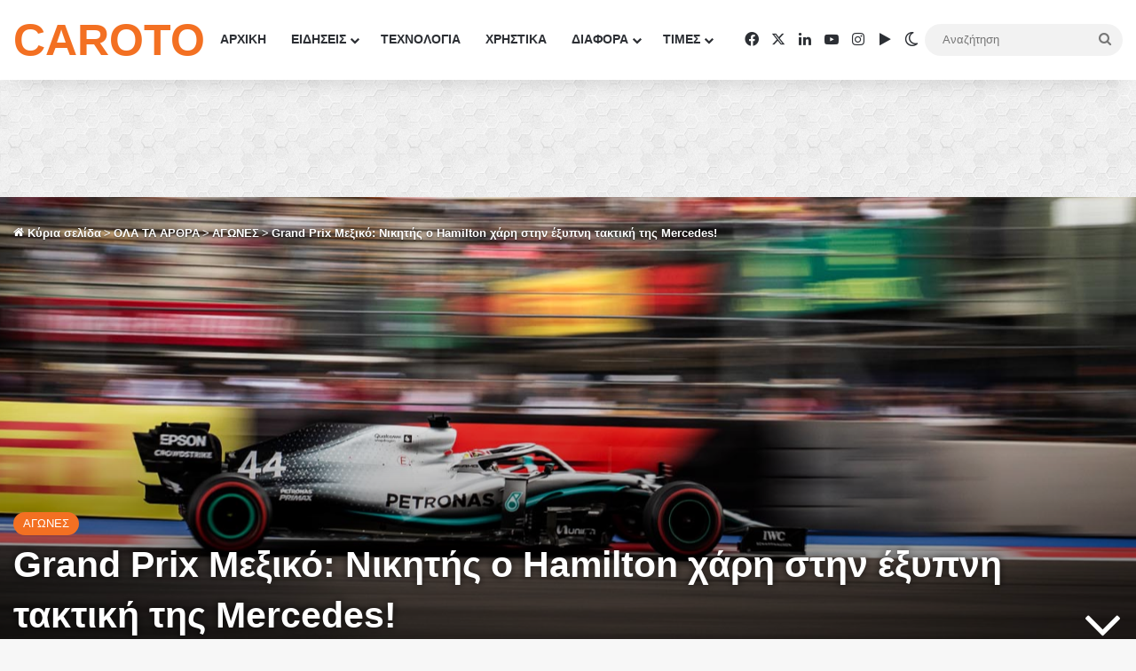

--- FILE ---
content_type: text/html; charset=UTF-8
request_url: https://www.caroto.gr/2019/10/27/grand-prix-%CE%BC%CE%B5%CE%BE%CE%B9%CE%BA%CF%8C-%CE%BD%CE%B9%CE%BA%CE%B7%CF%84%CE%AE%CF%82-%CE%BF-hamilton-%CF%87%CE%AC%CF%81%CE%B7-%CF%83%CF%84%CE%B7%CE%BD-%CE%AD%CE%BE%CF%85%CF%80%CE%BD%CE%B7/
body_size: 47025
content:
<!DOCTYPE html>
<html lang="el" class="" data-skin="light">
<head>
	<meta charset="UTF-8" />
	<link rel="profile" href="https://gmpg.org/xfn/11" />
	
<meta http-equiv='x-dns-prefetch-control' content='on'>
<link rel='dns-prefetch' href='//cdnjs.cloudflare.com' />
<link rel='dns-prefetch' href='//ajax.googleapis.com' />
<link rel='dns-prefetch' href='//fonts.googleapis.com' />
<link rel='dns-prefetch' href='//fonts.gstatic.com' />
<link rel='dns-prefetch' href='//s.gravatar.com' />
<link rel='dns-prefetch' href='//www.google-analytics.com' />
<link rel='preload' as='image' href='https://www.caroto.gr/static/media/2019/10/hamilton-mexico-2019-780x405.jpg'>
<link rel='preload' as='font' href='https://www.caroto.gr/static/themes/jannah/assets/fonts/tielabs-fonticon/tielabs-fonticon.woff' type='font/woff' crossorigin='anonymous' />
<link rel='preload' as='font' href='https://www.caroto.gr/static/themes/jannah/assets/fonts/fontawesome/fa-solid-900.woff2' type='font/woff2' crossorigin='anonymous' />
<link rel='preload' as='font' href='https://www.caroto.gr/static/themes/jannah/assets/fonts/fontawesome/fa-brands-400.woff2' type='font/woff2' crossorigin='anonymous' />
<link rel='preload' as='font' href='https://www.caroto.gr/static/themes/jannah/assets/fonts/fontawesome/fa-regular-400.woff2' type='font/woff2' crossorigin='anonymous' />
<style id='tie-critical-css' type='text/css'>:root{--brand-color:#0669ff;--dark-brand-color:#0051cc;--bright-color:#FFF;--base-color:#2c2f34}html{-ms-touch-action:manipulation;touch-action:manipulation;-webkit-text-size-adjust:100%;-ms-text-size-adjust:100%}article,aside,details,figcaption,figure,footer,header,main,menu,nav,section,summary{display:block}audio,canvas,progress,video{display:inline-block}audio:not([controls]){display:none;height:0}progress{vertical-align:baseline}template,[hidden]{display:none}a{background-color:transparent}a:active,a:hover{outline-width:0}abbr[title]{border-bottom:none;text-decoration:underline;text-decoration:underline dotted}b,strong{font-weight:inherit}b,strong{font-weight:600}dfn{font-style:italic}mark{background-color:#ff0;color:#000}small{font-size:80%}sub,sup{font-size:75%;line-height:0;position:relative;vertical-align:baseline}sub{bottom:-0.25em}sup{top:-0.5em}img{border-style:none}svg:not(:root){overflow:hidden}figure{margin:1em 0}hr{box-sizing:content-box;height:0;overflow:visible}button,input,select,textarea{font:inherit}optgroup{font-weight:bold}button,input,select{overflow:visible}button,input,select,textarea{margin:0}button,select{text-transform:none}button,[type="button"],[type="reset"],[type="submit"]{cursor:pointer}[disabled]{cursor:default}button,html [type="button"],[type="reset"],[type="submit"]{-webkit-appearance:button}button::-moz-focus-inner,input::-moz-focus-inner{border:0;padding:0}button:-moz-focusring,input:-moz-focusring{outline:1px dotted ButtonText}fieldset{border:1px solid #c0c0c0;margin:0 2px;padding:0.35em 0.625em 0.75em}legend{box-sizing:border-box;color:inherit;display:table;max-width:100%;padding:0;white-space:normal}textarea{overflow:auto}[type="checkbox"],[type="radio"]{box-sizing:border-box;padding:0}[type="number"]::-webkit-inner-spin-button,[type="number"]::-webkit-outer-spin-button{height:auto}[type="search"]{-webkit-appearance:textfield}[type="search"]::-webkit-search-cancel-button,[type="search"]::-webkit-search-decoration{-webkit-appearance:none}*{padding:0;margin:0;list-style:none;border:0;outline:none;box-sizing:border-box}*:before,*:after{box-sizing:border-box}body{background:#F7F7F7;color:var(--base-color);font-family:-apple-system, BlinkMacSystemFont, "Segoe UI", Roboto, Oxygen, Oxygen-Sans, Ubuntu, Cantarell, "Helvetica Neue", "Open Sans", Arial, sans-serif;font-size:13px;line-height:21px}h1,h2,h3,h4,h5,h6,.the-subtitle{line-height:1.4;font-weight:600}h1{font-size:41px;font-weight:700}h2{font-size:27px}h3{font-size:23px}h4,.the-subtitle{font-size:17px}h5{font-size:13px}h6{font-size:12px}a{color:var(--base-color);text-decoration:none;transition:0.15s}.brand-title,a:hover{color:var(--brand-color)}img,object,embed{max-width:100%;height:auto}iframe{max-width:100%}p{line-height:1.7}.says,.screen-reader-text,.comment-form-comment label{clip:rect(1px, 1px, 1px, 1px);position:absolute !important;height:1px;width:1px;overflow:hidden}.stream-title{margin-bottom:3px;font-size:11px;color:#a5a5a5;display:block}.stream-item{text-align:center;position:relative;z-index:2;margin:20px 0;padding:0}.stream-item iframe{margin:0 auto}.stream-item img{max-width:100%;width:auto;height:auto;margin:0 auto;display:inline-block;vertical-align:middle}.stream-item.stream-item-above-header{margin:0}.stream-item.stream-item-between .post-item-inner{width:100%;display:block}.post-layout-8.is-header-layout-1.has-header-ad .entry-header-outer,body.post-layout-8.has-header-below-ad .entry-header-outer{padding-top:0}.stream-item-top-wrapper ~ .stream-item-below-header,.is-header-layout-1.has-header-ad.post-layout-6 .featured-area,.has-header-below-ad.post-layout-6 .featured-area{margin-top:0}.has-header-below-ad .fullwidth-entry-title.container-wrapper,.is-header-layout-1.has-header-ad .fullwidth-entry-title,.is-header-layout-1.has-header-ad .is-first-section,.has-header-below-ad .is-first-section{padding-top:0;margin-top:0}@media (max-width: 991px){body:not(.is-header-layout-1).has-header-below-ad.has-header-ad .top-nav-below .has-breaking-news{margin-bottom:20px}.has-header-ad .fullwidth-entry-title.container-wrapper,.has-header-ad.has-header-below-ad .stream-item-below-header,.single.has-header-ad:not(.has-header-below-ad) #content,.page.has-header-ad:not(.has-header-below-ad) #content{margin-top:0}.has-header-ad .is-first-section{padding-top:0}.has-header-ad:not(.has-header-below-ad) .buddypress-header-outer{margin-bottom:15px}}.has-full-width-logo .stream-item-top-wrapper,.header-layout-2 .stream-item-top-wrapper{width:100%;max-width:100%;float:none;clear:both}@media (min-width: 992px){.header-layout-2.has-normal-width-logo .stream-item-top-wrapper{margin-top:0}}.header-layout-3.no-stream-item .logo-container{width:100%;float:none}@media (min-width: 992px){.header-layout-3.has-normal-width-logo .stream-item-top img{float:right}}@media (max-width: 991px){.header-layout-3.has-normal-width-logo .stream-item-top{clear:both}}#background-stream-cover{top:0;left:0;z-index:0;overflow:hidden;width:100%;height:100%;position:fixed}@media (max-width: 768px){.hide_banner_header .stream-item-above-header,.hide_banner_top .stream-item-top-wrapper,.hide_banner_below_header .stream-item-below-header,.hide_banner_bottom .stream-item-above-footer,.hide_banner_above .stream-item-above-post,.hide_banner_above_content .stream-item-above-post-content,.hide_banner_below_content .stream-item-below-post-content,.hide_banner_below .stream-item-below-post,.hide_banner_comments .stream-item-below-post-comments,.hide_breaking_news #top-nav,.hide_sidebars .sidebar,.hide_footer_tiktok #footer-tiktok,.hide_footer_instagram #footer-instagram,.hide_footer #footer-widgets-container,.hide_copyright #site-info,.hide_breadcrumbs #breadcrumb,.hide_share_post_top .share-buttons-top,.hide_share_post_bottom .share-buttons-bottom,.hide_post_newsletter #post-newsletter,.hide_related #related-posts,.hide_read_next #read-next-block,.hide_post_authorbio .post-components .about-author,.hide_post_nav .prev-next-post-nav,.hide_back_top_button #go-to-top,.hide_read_more_buttons .more-link,.hide_inline_related_posts #inline-related-post{display:none !important}}.tie-icon:before,[class^="tie-icon-"],[class*=" tie-icon-"]{font-family:'tiefonticon' !important;speak:never;font-style:normal;font-weight:normal;font-variant:normal;text-transform:none;line-height:1;-webkit-font-smoothing:antialiased;-moz-osx-font-smoothing:grayscale;display:inline-block}body.tie-no-js a.remove,body.tie-no-js .tooltip,body.tie-no-js .woocommerce-message,body.tie-no-js .woocommerce-error,body.tie-no-js .woocommerce-info,body.tie-no-js .bbp-template-notice,body.tie-no-js .indicator-hint,body.tie-no-js .menu-counter-bubble-outer,body.tie-no-js .notifications-total-outer,body.tie-no-js .comp-sub-menu,body.tie-no-js .menu-sub-content{display:none !important}body.tie-no-js .fa,body.tie-no-js .fas,body.tie-no-js .far,body.tie-no-js .fab,body.tie-no-js .tie-icon:before,body.tie-no-js [class^="tie-icon-"],body.tie-no-js [class*=" tie-icon-"],body.tie-no-js .weather-icon{visibility:hidden !important}body.tie-no-js [class^="tie-icon-"]:before,body.tie-no-js [class*=" tie-icon-"]:before{content:"\f105"}.tie-popup,#autocomplete-suggestions{display:none}.container{margin-right:auto;margin-left:auto;padding-left:15px;padding-right:15px}.container:after{content:"";display:table;clear:both}@media (min-width: 768px){.container{width:100%}}@media (min-width: 1200px){.container{max-width:1200px}}.tie-row{margin-left:-15px;margin-right:-15px}.tie-row:after{content:"";display:table;clear:both}.tie-col-xs-1,.tie-col-sm-1,.tie-col-md-1,.tie-col-xs-2,.tie-col-sm-2,.tie-col-md-2,.tie-col-xs-3,.tie-col-sm-3,.tie-col-md-3,.tie-col-xs-4,.tie-col-sm-4,.tie-col-md-4,.tie-col-xs-5,.tie-col-sm-5,.tie-col-md-5,.tie-col-xs-6,.tie-col-sm-6,.tie-col-md-6,.tie-col-xs-7,.tie-col-sm-7,.tie-col-md-7,.tie-col-xs-8,.tie-col-sm-8,.tie-col-md-8,.tie-col-xs-9,.tie-col-sm-9,.tie-col-md-9,.tie-col-xs-10,.tie-col-sm-10,.tie-col-md-10,.tie-col-xs-11,.tie-col-sm-11,.tie-col-md-11,.tie-col-xs-12,.tie-col-sm-12,.tie-col-md-12{position:relative;min-height:1px;padding-left:15px;padding-right:15px}.tie-col-xs-1,.tie-col-xs-2,.tie-col-xs-3,.tie-col-xs-4,.tie-col-xs-5,.tie-col-xs-6,.tie-col-xs-7,.tie-col-xs-8,.tie-col-xs-9,.tie-col-xs-10,.tie-col-xs-11,.tie-col-xs-12{float:left}.tie-col-xs-1{width:8.33333%}.tie-col-xs-2{width:16.66667%}.tie-col-xs-3{width:25%}.tie-col-xs-4{width:33.33333%}.tie-col-xs-5{width:41.66667%}.tie-col-xs-6{width:50%}.tie-col-xs-7{width:58.33333%}.tie-col-xs-8{width:66.66667%}.tie-col-xs-9{width:75%}.tie-col-xs-10{width:83.33333%}.tie-col-xs-11{width:91.66667%}.tie-col-xs-12{width:100%}@media (min-width: 768px){.tie-col-sm-1,.tie-col-sm-2,.tie-col-sm-3,.tie-col-sm-4,.tie-col-sm-5,.tie-col-sm-6,.tie-col-sm-7,.tie-col-sm-8,.tie-col-sm-9,.tie-col-sm-10,.tie-col-sm-11,.tie-col-sm-12{float:left}.tie-col-sm-1{width:8.33333%}.tie-col-sm-2{width:16.66667%}.tie-col-sm-3{width:25%}.tie-col-sm-4{width:33.33333%}.tie-col-sm-5{width:41.66667%}.tie-col-sm-6{width:50%}.tie-col-sm-7{width:58.33333%}.tie-col-sm-8{width:66.66667%}.tie-col-sm-9{width:75%}.tie-col-sm-10{width:83.33333%}.tie-col-sm-11{width:91.66667%}.tie-col-sm-12{width:100%}}@media (min-width: 992px){.tie-col-md-1,.tie-col-md-2,.tie-col-md-3,.tie-col-md-4,.tie-col-md-5,.tie-col-md-6,.tie-col-md-7,.tie-col-md-8,.tie-col-md-9,.tie-col-md-10,.tie-col-md-11,.tie-col-md-12{float:left}.tie-col-md-1{width:8.33333%}.tie-col-md-2{width:16.66667%}.tie-col-md-3{width:25%}.tie-col-md-4{width:33.33333%}.tie-col-md-5{width:41.66667%}.tie-col-md-6{width:50%}.tie-col-md-7{width:58.33333%}.tie-col-md-8{width:66.66667%}.tie-col-md-9{width:75%}.tie-col-md-10{width:83.33333%}.tie-col-md-11{width:91.66667%}.tie-col-md-12{width:100%}}.tie-alignleft{float:left}.tie-alignright{float:right}.tie-aligncenter{clear:both;margin-left:auto;margin-right:auto}.fullwidth{width:100% !important}.alignleft{float:left;margin:0.375em 1.75em 1em 0}.alignright{float:right;margin:0.375em 0 1em 1.75em}.aligncenter{clear:both;display:block;margin:0 auto 1.75em;text-align:center;margin-left:auto;margin-right:auto;margin-top:6px;margin-bottom:6px}@media (max-width: 767px){.entry .alignright,.entry .alignright img,.entry .alignleft,.entry .alignleft img{float:none;clear:both;display:block;margin:0 auto 1.75em}}.clearfix:before,.clearfix:after{content:"\0020";display:block;height:0;overflow:hidden}.clearfix:after{clear:both}.tie-container,#tie-wrapper{height:100%;min-height:650px}.tie-container{position:relative;overflow:hidden}#tie-wrapper{background:#fff;position:relative;z-index:108;height:100%;margin:0 auto}.container-wrapper{background:#ffffff;border:1px solid rgba(0,0,0,0.1);border-radius:2px;padding:30px}#content{margin-top:30px}@media (max-width: 991px){#content{margin-top:15px}}.site-content{-ms-word-wrap:break-word;word-wrap:break-word}.boxed-layout #tie-wrapper,.boxed-layout .fixed-nav{max-width:1230px}.boxed-layout.wrapper-has-shadow #tie-wrapper{box-shadow:0 1px 7px rgba(171,171,171,0.5)}@media (min-width: 992px){.boxed-layout #main-nav.fixed-nav,.boxed-layout #tie-wrapper{width:95%}}@media (min-width: 992px){.framed-layout #tie-wrapper{margin-top:25px;margin-bottom:25px}}@media (min-width: 992px){.border-layout #tie-container{margin:25px}.border-layout:after,.border-layout:before{background:inherit;content:"";display:block;height:25px;left:0;bottom:0;position:fixed;width:100%;z-index:110}.border-layout:before{top:0;bottom:auto}.border-layout.admin-bar:before{top:32px}.border-layout #main-nav.fixed-nav{left:25px;right:25px;width:calc(100% - 50px)}}#header-notification-bar{background:var(--brand-color);color:#fff;position:relative;z-index:1}#header-notification-bar p a{color:#fff;text-decoration:underline}#header-notification-bar .container{display:flex;justify-content:space-between;font-size:16px;flex-wrap:wrap;align-items:center;gap:40px;min-height:65px}#header-notification-bar .container .button{font-size:14px}#header-notification-bar .container:after{display:none}@media (max-width: 991px){#header-notification-bar .container{justify-content:center;padding-top:15px;padding-bottom:15px;gap:15px;flex-direction:column}}.theme-header{background:#fff;position:relative;z-index:999}.theme-header:after{content:"";display:table;clear:both}.theme-header.has-shadow{box-shadow:rgba(0,0,0,0.1) 0px 25px 20px -20px}.theme-header.top-nav-below .top-nav{z-index:8}.is-stretch-header .container{max-width:100%}#menu-components-wrap{display:flex;justify-content:space-between;width:100%;flex-wrap:wrap}.header-layout-2 #menu-components-wrap{justify-content:center}.header-layout-4 #menu-components-wrap{justify-content:flex-start}.header-layout-4 #menu-components-wrap .main-menu-wrap{flex-grow:2}.header-layout-4 #menu-components-wrap .flex-placeholder{flex-grow:1}.logo-row{position:relative}#logo{margin-top:40px;margin-bottom:40px;display:block;float:left}#logo img{vertical-align:middle}#logo img[src*='.svg']{width:100% !important}@-moz-document url-prefix(){#logo img[src*='.svg']{height:100px}}#logo a{display:inline-block}#logo .h1-off{position:absolute;top:-9000px;left:-9000px}#logo.text-logo a{color:var(--brand-color)}#logo.text-logo a:hover{color:var(--dark-brand-color);opacity:0.8}#tie-logo-inverted,#tie-sticky-logo-inverted{display:none}.tie-skin-inverted #tie-sticky-logo-inverted,.tie-skin-inverted #tie-logo-inverted{display:block}.tie-skin-inverted #tie-sticky-logo-default,.tie-skin-inverted #tie-logo-default{display:none}.logo-text{font-size:50px;line-height:50px;font-weight:bold}@media (max-width: 670px){.logo-text{font-size:30px}}.has-full-width-logo.is-stretch-header .logo-container{padding:0}.has-full-width-logo #logo{margin:0}.has-full-width-logo #logo a,.has-full-width-logo #logo img{width:100%;height:auto;display:block}.has-full-width-logo #logo,.header-layout-2 #logo{float:none;text-align:center}.has-full-width-logo #logo img,.header-layout-2 #logo img{margin-right:auto;margin-left:auto}.has-full-width-logo .logo-container,.header-layout-2 .logo-container{width:100%;float:none}@media (max-width: 991px){#theme-header.has-normal-width-logo #logo{margin:14px 0 !important;text-align:left;line-height:1}#theme-header.has-normal-width-logo #logo img{width:auto;height:auto;max-width:190px}}@media (max-width: 479px){#theme-header.has-normal-width-logo #logo img{max-width:160px;max-height:60px !important}}@media (max-width: 991px){#theme-header.mobile-header-default:not(.header-layout-1) #logo,#theme-header.mobile-header-default.header-layout-1 .header-layout-1-logo{flex-grow:10}#theme-header.mobile-header-centered.header-layout-1 .header-layout-1-logo{width:auto !important}#theme-header.mobile-header-centered #logo{float:none;text-align:center}}.components{display:flex;align-items:center;justify-content:end}.components>li{position:relative}.components>li.social-icons-item{margin:0}.components>li>a{display:block;position:relative;width:30px;text-align:center;font-size:16px;white-space:nowrap}.components>li>a:hover,.components>li:hover>a{z-index:2}.components .avatar{border-radius:100%;position:relative;top:3px;max-width:20px}.components a.follow-btn{width:auto;padding-left:15px;padding-right:15px;overflow:hidden;font-size:12px}.components .search-bar form{width:auto;background:rgba(255,255,255,0.1);line-height:36px;border-radius:50px;position:relative}.main-nav-light .main-nav .components .search-bar form,.top-nav-light .top-nav .components .search-bar form{background:rgba(0,0,0,0.05)}.components #search-input{border:0;width:100%;background:transparent;padding:0 35px 0 20px;border-radius:0;font-size:inherit}.components #search-submit{position:absolute;right:0;top:0;width:40px;line-height:inherit;color:#777777;background:transparent;font-size:15px;padding:0;transition:color 0.15s;border:none}.components #search-submit:hover{color:var(--brand-color)}#search-submit .tie-icon-spinner{color:#fff;cursor:default;animation:tie-spin 3s infinite linear}.popup-login-icon.has-title a{width:auto;padding:0 8px}.popup-login-icon.has-title span{line-height:unset;float:left}.popup-login-icon.has-title .login-title{position:relative;font-size:13px;padding-left:4px}.weather-menu-item{display:flex;align-items:center;padding-right:5px;overflow:hidden}.weather-menu-item .weather-wrap{padding:0;overflow:inherit;line-height:23px}.weather-menu-item .weather-forecast-day{display:block;float:left;width:auto;padding:0 5px;line-height:initial}.weather-menu-item .weather-forecast-day .weather-icon{font-size:26px;margin-bottom:0}.weather-menu-item .city-data{float:left;display:block;font-size:12px}.weather-menu-item .weather-current-temp{font-size:16px;font-weight:400}.weather-menu-item .weather-current-temp sup{font-size:9px;top:-2px}.weather-menu-item .theme-notice{padding:0 10px}.components .tie-weather-widget{color:var(--base-color)}.main-nav-dark .main-nav .tie-weather-widget{color:#ffffff}.top-nav-dark .top-nav .tie-weather-widget{color:#ccc}.components .icon-basecloud-bg:after{color:#ffffff}.main-nav-dark .main-nav .icon-basecloud-bg:after{color:#1f2024}.top-nav-dark .top-nav .icon-basecloud-bg:after{color:#1f2024}.custom-menu-button{padding-right:5px}.custom-menu-button .button{font-size:13px;display:inline-block;line-height:21px;width:auto}.header-layout-1 #menu-components-wrap{display:flex;justify-content:flex-end}.header-layout-1 .main-menu-wrapper{display:table;width:100%}.header-layout-1 #logo{line-height:1;float:left;margin-top:20px;margin-bottom:20px}.header-layout-1 .header-layout-1-logo{display:table-cell;vertical-align:middle;float:none}.is-header-bg-extended #theme-header,.is-header-bg-extended #theme-header.header-layout-1 #main-nav:not(.fixed-nav){background:transparent !important;display:inline-block !important;width:100% !important;box-shadow:none !important;transition:background 0.3s}.is-header-bg-extended #theme-header:before,.is-header-bg-extended #theme-header.header-layout-1 #main-nav:not(.fixed-nav):before{content:"";position:absolute;width:100%;left:0;right:0;top:0;height:150px;background-image:linear-gradient(to top, transparent, rgba(0,0,0,0.5))}@media (max-width: 991px){.is-header-bg-extended #tie-wrapper #theme-header .logo-container:not(.fixed-nav){background:transparent;box-shadow:none;transition:background 0.3s}}.is-header-bg-extended .has-background .is-first-section{margin-top:-350px !important}.is-header-bg-extended .has-background .is-first-section>*{padding-top:350px !important}.rainbow-line{height:3px;width:100%;position:relative;z-index:2;background-image:-webkit-linear-gradient(left, #f76570 0%, #f76570 8%, #f3a46b 8%, #f3a46b 16%, #f3a46b 16%, #ffd205 16%, #ffd205 24%, #ffd205 24%, #1bbc9b 24%, #1bbc9b 25%, #1bbc9b 32%, #14b9d5 32%, #14b9d5 40%, #c377e4 40%, #c377e4 48%, #f76570 48%, #f76570 56%, #f3a46b 56%, #f3a46b 64%, #ffd205 64%, #ffd205 72%, #1bbc9b 72%, #1bbc9b 80%, #14b9d5 80%, #14b9d5 80%, #14b9d5 89%, #c377e4 89%, #c377e4 100%);background-image:linear-gradient(to right, #f76570 0%, #f76570 8%, #f3a46b 8%, #f3a46b 16%, #f3a46b 16%, #ffd205 16%, #ffd205 24%, #ffd205 24%, #1bbc9b 24%, #1bbc9b 25%, #1bbc9b 32%, #14b9d5 32%, #14b9d5 40%, #c377e4 40%, #c377e4 48%, #f76570 48%, #f76570 56%, #f3a46b 56%, #f3a46b 64%, #ffd205 64%, #ffd205 72%, #1bbc9b 72%, #1bbc9b 80%, #14b9d5 80%, #14b9d5 80%, #14b9d5 89%, #c377e4 89%, #c377e4 100%)}@media (max-width: 991px){.logo-container,.header-layout-1 .main-menu-wrapper{border-width:0;display:flex;flex-flow:row nowrap;align-items:center;justify-content:space-between}}.mobile-header-components{display:none;z-index:10;height:30px;line-height:30px;flex-wrap:nowrap;flex:1 1 0%}.mobile-header-components .components{float:none;display:flex !important;justify-content:flex-start}.mobile-header-components .components li.custom-menu-link{display:inline-block;float:none}.mobile-header-components .components li.custom-menu-link>a{width:20px;padding-bottom:15px}.mobile-header-components .components li.custom-menu-link>a .menu-counter-bubble{right:calc(50% - 10px);bottom:-10px}.header-layout-1.main-nav-dark .mobile-header-components .components li.custom-menu-link>a{color:#fff}.mobile-header-components .components .comp-sub-menu{padding:10px}.dark-skin .mobile-header-components .components .comp-sub-menu{background:#1f2024}.mobile-header-components [class^="tie-icon-"],.mobile-header-components [class*=" tie-icon-"]{font-size:18px;width:20px;height:20px;vertical-align:middle}.mobile-header-components .tie-mobile-menu-icon{font-size:20px}.mobile-header-components .tie-icon-grid-9,.mobile-header-components .tie-icon-grid-4{transform:scale(1.75)}.mobile-header-components .nav-icon{display:inline-block;width:20px;height:2px;background-color:var(--base-color);position:relative;top:-4px;transition:background 0.4s ease}.mobile-header-components .nav-icon:before,.mobile-header-components .nav-icon:after{position:absolute;right:0;background-color:var(--base-color);content:'';display:block;width:100%;height:100%;transition:transform 0.4s, background 0.4s, right .2s ease;transform:translateZ(0);backface-visibility:hidden}.mobile-header-components .nav-icon:before{transform:translateY(-7px)}.mobile-header-components .nav-icon:after{transform:translateY(7px)}.mobile-header-components .nav-icon.is-layout-2:before,.mobile-header-components .nav-icon.is-layout-2:after{width:70%;right:15%}.mobile-header-components .nav-icon.is-layout-3:after{width:60%}.mobile-header-components .nav-icon.is-layout-4:after{width:60%;right:auto;left:0}.dark-skin .mobile-header-components .nav-icon,.dark-skin .mobile-header-components .nav-icon:before,.dark-skin .mobile-header-components .nav-icon:after,.main-nav-dark.header-layout-1 .mobile-header-components .nav-icon,.main-nav-dark.header-layout-1 .mobile-header-components .nav-icon:before,.main-nav-dark.header-layout-1 .mobile-header-components .nav-icon:after{background-color:#ffffff}.dark-skin .mobile-header-components .nav-icon .menu-text,.main-nav-dark.header-layout-1 .mobile-header-components .nav-icon .menu-text{color:#ffffff}.mobile-header-components .menu-text-wrapper{white-space:nowrap;width:auto !important}.mobile-header-components .menu-text{color:var(--base-color);line-height:30px;font-size:12px;padding:0 0 0 5px;display:inline-block;transition:color 0.4s}.dark-skin .mobile-header-components .menu-text,.main-nav-dark.header-layout-1 .mobile-header-components .menu-text{color:#ffffff}#mobile-header-components-area_1 .components li.custom-menu-link>a{margin-right:15px}#mobile-header-components-area_1 .comp-sub-menu{left:0;right:auto}#mobile-header-components-area_2 .components{flex-direction:row-reverse}#mobile-header-components-area_2 .components li.custom-menu-link>a{margin-left:15px}#mobile-menu-icon:hover .nav-icon,#mobile-menu-icon:hover .nav-icon:before,#mobile-menu-icon:hover .nav-icon:after{background-color:var(--brand-color)}@media (max-width: 991px){.logo-container:before,.logo-container:after{height:1px}.mobile-components-row .logo-wrapper{height:auto !important}.mobile-components-row .logo-container,.mobile-components-row.header-layout-1 .main-menu-wrapper{flex-wrap:wrap}.mobile-components-row:not(.header-layout-1) #logo,.mobile-components-row.header-layout-1 .header-layout-1-logo{flex:1 0 100%;order:-1}.mobile-components-row .mobile-header-components{padding:5px 0;height:45px}.mobile-components-row .mobile-header-components .components li.custom-menu-link>a{padding-bottom:0}#tie-body #mobile-container,.mobile-header-components{display:block}#slide-sidebar-widgets{display:none}}.top-nav{background-color:#ffffff;position:relative;z-index:10;line-height:40px;border:1px solid rgba(0,0,0,0.1);border-width:1px 0;color:var(--base-color);clear:both}.main-nav-below.top-nav-above .top-nav{border-top-width:0}.top-nav a:not(.button):not(:hover){color:var(--base-color)}.top-nav .components>li:hover>a{color:var(--brand-color)}.top-nav .search-bar{margin-top:3px;margin-bottom:3px;line-height:34px}.topbar-wrapper{display:flex;min-height:40px}.top-nav.has-menu .topbar-wrapper,.top-nav.has-components .topbar-wrapper{display:block}.top-nav .tie-alignleft,.top-nav .tie-alignright{flex-grow:1;position:relative}.top-nav.has-breaking-news .tie-alignleft{flex:1 0 100px}.top-nav.has-breaking-news .tie-alignright{flex-grow:0;z-index:1}.top-nav.has-date-components .tie-alignleft .components>li:first-child:not(.search-bar),.top-nav.has-date-components-menu .components>li:first-child:not(.search-bar),.top-nav-boxed .top-nav.has-components .components>li:first-child:not(.search-bar){border-width:0}@media (min-width: 992px){.header-layout-1.top-nav-below:not(.has-shadow) .top-nav{border-width:0 0 1px}}.topbar-today-date{padding-right:15px;flex-shrink:0}.top-menu .menu a{padding:0 10px}.top-menu .menu li:hover>a{color:var(--brand-color)}.top-menu .menu ul{display:none;position:absolute;background:#ffffff}.top-menu .menu li:hover>ul{display:block}.top-menu .menu li{position:relative}.top-menu .menu ul.sub-menu a{width:200px;line-height:20px;padding:10px 15px}.tie-alignright .top-menu{float:right;border-width:0 1px}.top-menu .menu .tie-current-menu>a{color:var(--brand-color)}@media (min-width: 992px){.top-nav-boxed .topbar-wrapper{padding-right:15px;padding-left:15px}.top-nav-boxed .top-nav{background:transparent !important;border-width:0}.top-nav-boxed .topbar-wrapper{background:#ffffff;border:1px solid rgba(0,0,0,0.1);border-width:1px 0;width:100%}.top-nav-boxed.has-shadow.top-nav-below .topbar-wrapper,.top-nav-boxed.has-shadow.top-nav-below-main-nav .topbar-wrapper{border-bottom-width:0 !important}}.top-nav .tie-alignleft .components,.top-nav .tie-alignleft .components>li{float:left;justify-content:start}.top-nav .tie-alignleft .comp-sub-menu{right:auto;left:-1px}.top-nav-dark .top-nav{background-color:#2c2e32;color:#ccc}.top-nav-dark .top-nav *{border-color:rgba(255,255,255,0.1)}.top-nav-dark .top-nav .breaking a{color:#ccc}.top-nav-dark .top-nav .breaking a:hover{color:#ffffff}.top-nav-dark .top-nav .components>li>a,.top-nav-dark .top-nav .components>li.social-icons-item .social-link:not(:hover) span{color:#ccc}.top-nav-dark .top-nav .components>li:hover>a{color:#ffffff}.top-nav-dark .top-nav .top-menu li a{color:#ccc;border-color:rgba(255,255,255,0.04)}.top-nav-dark .top-menu ul{background:#2c2e32}.top-nav-dark .top-menu li:hover>a{background:rgba(0,0,0,0.1);color:var(--brand-color)}.top-nav-dark.top-nav-boxed .top-nav{background-color:transparent}.top-nav-dark.top-nav-boxed .topbar-wrapper{background-color:#2c2e32}.top-nav-dark.top-nav-boxed.top-nav-above.main-nav-below .topbar-wrapper{border-width:0}.top-nav-light #top-nav .weather-icon .icon-cloud,.top-nav-light #top-nav .weather-icon .icon-basecloud-bg,.top-nav-light #top-nav .weather-icon .icon-cloud-behind,.main-nav-light #main-nav .weather-icon .icon-cloud,.main-nav-light #main-nav .weather-icon .icon-basecloud-bg,.main-nav-light #main-nav .weather-icon .icon-cloud-behind{color:#d3d3d3}@media (max-width: 991px){.top-nav:not(.has-breaking-news),.topbar-today-date,.top-menu,.theme-header .components{display:none}}.breaking{display:none}.main-nav-wrapper{position:relative;z-index:4}.main-nav-below.top-nav-below-main-nav .main-nav-wrapper{z-index:9}.main-nav-above.top-nav-below .main-nav-wrapper{z-index:10}.main-nav{background-color:var(--main-nav-background);color:var(--main-nav-primary-color);position:relative;border:1px solid var(--main-nav-main-border-color);border-width:1px 0}.main-menu-wrapper{position:relative}@media (min-width: 992px){.header-menu .menu{display:flex}.header-menu .menu a{display:block;position:relative}.header-menu .menu>li>a{white-space:nowrap}.header-menu .menu .sub-menu a{padding:8px 10px}.header-menu .menu a:hover,.header-menu .menu li:hover>a{z-index:2}.header-menu .menu ul:not(.sub-menu-columns):not(.sub-menu-columns-item):not(.sub-list):not(.mega-cat-sub-categories):not(.slider-arrow-nav){box-shadow:0 2px 5px rgba(0,0,0,0.1)}.header-menu .menu ul li{position:relative}.header-menu .menu ul a{border-width:0 0 1px;transition:0.15s}.header-menu .menu ul ul{top:0;left:100%}#main-nav{z-index:9;line-height:60px}.main-menu .menu a{transition:0.15s}.main-menu .menu>li>a{padding:0 14px;font-size:14px;font-weight:700}.main-menu .menu>li>.menu-sub-content{border-top:2px solid var(--main-nav-primary-color)}.main-menu .menu>li.is-icon-only>a{padding:0 20px;line-height:inherit}.main-menu .menu>li.is-icon-only>a:before{display:none}.main-menu .menu>li.is-icon-only>a .tie-menu-icon{font-size:160%;transform:translateY(15%)}.main-menu .menu ul{line-height:20px;z-index:1}.main-menu .menu .sub-menu .tie-menu-icon,.main-menu .menu .mega-recent-featured-list .tie-menu-icon,.main-menu .menu .mega-link-column .tie-menu-icon,.main-menu .menu .mega-cat-more-links .tie-menu-icon{width:20px}.main-menu .menu-sub-content{background:var(--main-nav-background);display:none;padding:15px;width:230px;position:absolute;box-shadow:0 3px 4px rgba(0,0,0,0.2)}.main-menu .menu-sub-content a{width:200px}.main-menu ul li:hover>.menu-sub-content,.main-menu ul li[aria-expanded="true"]>ul,.main-menu ul li[aria-expanded="true"]>.mega-menu-block{display:block;z-index:1}nav.main-nav.menu-style-default .menu>li.tie-current-menu{border-bottom:5px solid var(--main-nav-primary-color);margin-bottom:-5px}nav.main-nav.menu-style-default .menu>li.tie-current-menu>a:after{content:"";width:20px;height:2px;position:absolute;margin-top:17px;left:50%;top:50%;bottom:auto;right:auto;transform:translateX(-50%) translateY(-50%);background:#2c2f34;transition:0.3s}nav.main-nav.menu-style-solid-bg .menu>li.tie-current-menu>a,nav.main-nav.menu-style-solid-bg .menu>li:hover>a{background-color:var(--main-nav-primary-color);color:var(--main-nav-contrast-primary-color)}nav.main-nav.menu-style-side-arrow .menu>li.tie-current-menu{border-bottom-color:var(--main-nav-primary-color);border-bottom-width:10px !important;border-bottom-style:solid;margin-bottom:-10px}nav.main-nav.menu-style-side-arrow .menu>li.tie-current-menu+.tie-current-menu{border-bottom:none !important}nav.main-nav.menu-style-side-arrow .menu>li.tie-current-menu+.tie-current-menu>a:after{display:none !important}nav.main-nav.menu-style-side-arrow .menu>li.tie-current-menu>a:after{position:absolute;content:"";width:0;height:0;background-color:transparent;border-top:10px solid var(--main-nav-primary-color);border-right:10px solid transparent;bottom:-10px;left:100%;filter:brightness(80%)}nav.main-nav.menu-style-side-arrow .menu>li.tie-current-menu.menu-item-has-children:hover:after,nav.main-nav.menu-style-side-arrow .menu>li.tie-current-menu.menu-item-has-children:hover>a:after,nav.main-nav.menu-style-side-arrow .menu>li.tie-current-menu.mega-menu:hover:after,nav.main-nav.menu-style-side-arrow .menu>li.tie-current-menu.mega-menu:hover>a:after{display:none}nav.main-nav.menu-style-minimal .menu>li.tie-current-menu>a,nav.main-nav.menu-style-minimal .menu>li:hover>a{color:var(--main-nav-primary-color) !important}nav.main-nav.menu-style-minimal .menu>li.tie-current-menu>a::before,nav.main-nav.menu-style-minimal .menu>li:hover>a::before{border-top-color:var(--main-nav-primary-color) !important}nav.main-nav.menu-style-border-bottom .menu>li.tie-current-menu{border-bottom:3px solid var(--main-nav-primary-color);margin-bottom:-3px}nav.main-nav.menu-style-border-top .menu>li.tie-current-menu{border-top:3px solid var(--main-nav-primary-color);margin-bottom:-3px}nav.main-nav.menu-style-line .menu>li>a:after{content:"";left:50%;top:50%;bottom:auto;right:auto;transform:translateX(-50%) translateY(-50%);height:3px;position:absolute;margin-top:14px;background:var(--main-nav-primary-color);transition:0.4s;width:0}nav.main-nav.menu-style-line .menu>li.tie-current-menu>a:after,nav.main-nav.menu-style-line .menu>li:hover>a:after{width:50%}nav.main-nav.menu-style-arrow .menu>li.tie-current-menu>a:after{border-color:#fff transparent transparent;border-top-color:var(--main-nav-primary-color);border-style:solid;border-width:7px 7px 0;display:block;height:0;left:50%;margin-left:-7px;top:0 !important;width:0;content:"";position:absolute}nav.main-nav.menu-style-vertical-line .menu>li.tie-current-menu>a:after{content:"";width:2px;height:20px;position:absolute;margin-top:17px;left:50%;right:auto;transform:translateX(-50%);bottom:0;background:var(--main-nav-primary-color)}.header-layout-1 .main-menu-wrap .menu>li:only-child:not(.mega-menu){position:relative}.header-layout-1 .main-menu-wrap .menu>li:only-child>.menu-sub-content{right:0;left:auto}.header-layout-1 .main-menu-wrap .menu>li:only-child>.menu-sub-content ul{left:auto;right:100%}nav.main-nav .components>li:hover>a{color:var(--brand-color)}.main-nav .menu ul li:hover>a:not(.megamenu-pagination),.main-nav .components li a:hover,.main-nav .menu ul li.current-menu-item:not(.mega-link-column)>a{color:var(--main-nav-primary-color)}.main-nav .menu a,.main-nav .components li a{color:var(--main-nav-text-color)}.main-nav .components li.custom-menu-button:hover a.button,.main-nav .components li a.button:hover,.main-nav .components li a.checkout-button{color:var(--main-nav-contrast-primary-color)}.main-nav-light{--main-nav-background:#FFFFFF;--main-nav-secondry-background:rgba(0,0,0,0.03);--main-nav-primary-color:var(--brand-color);--main-nav-contrast-primary-color:var(--bright-color);--main-nav-text-color:var(--base-color);--main-nav-secondry-text-color:rgba(0,0,0,0.5);--main-nav-main-border-color:rgba(0,0,0,0.1);--main-nav-secondry-border-color:rgba(0,0,0,0.08)}.main-nav-light.fixed-nav{background-color:rgba(255,255,255,0.95)}.main-nav-dark{--main-nav-background:#1f2024;--main-nav-secondry-background:rgba(0,0,0,0.2);--main-nav-primary-color:var(--brand-color);--main-nav-contrast-primary-color:var(--bright-color);--main-nav-text-color:#FFFFFF;--main-nav-secondry-text-color:rgba(225,255,255,0.5);--main-nav-main-border-color:rgba(255,255,255,0.07);--main-nav-secondry-border-color:rgba(255,255,255,0.04)}.main-nav-dark .main-nav,.main-nav-dark .main-nav ul.cats-horizontal li a{border-width:0}.main-nav-dark .main-nav.fixed-nav{background-color:rgba(31,32,36,0.95)}}@media (min-width: 992px){header .menu-item-has-children>a:before,.mega-menu>a:before{content:'';position:absolute;right:10px;top:50%;bottom:auto;transform:translateY(-50%);font-family:'tiefonticon' !important;font-style:normal;font-weight:normal;font-variant:normal;text-transform:none;content:"\f079";font-size:11px;line-height:1}header .menu-item-has-children .menu-item-has-children>a:before,.mega-menu .menu-item-has-children>a:before{content:"\f106";font-size:15px}.menu>.menu-item-has-children:not(.is-icon-only)>a,.menu .mega-menu:not(.is-icon-only)>a{padding-right:25px}}@media (min-width: 992px){.main-nav-boxed .main-nav{border-width:0}.main-nav-boxed .main-menu-wrapper{float:left;width:100%;background-color:var(--main-nav-background);padding-right:15px}.main-nav-boxed.main-nav-light .main-menu-wrapper{border:1px solid var(--main-nav-main-border-color)}.dark-skin .main-nav-boxed.main-nav-light .main-menu-wrapper{border-width:0}.main-nav-boxed.main-nav-light .fixed-nav .main-menu-wrapper{border-color:transparent}.main-nav-above.top-nav-above #main-nav:not(.fixed-nav){top:-1px}.main-nav-below.top-nav-below #main-nav:not(.fixed-nav){bottom:-1px}.dark-skin .main-nav-below.top-nav-above #main-nav{border-width:0}.dark-skin .main-nav-below.top-nav-below-main-nav #main-nav{border-top-width:0}}.main-nav-boxed .main-nav:not(.fixed-nav),.main-nav-boxed .fixed-nav .main-menu-wrapper,.theme-header:not(.main-nav-boxed) .fixed-nav .main-menu-wrapper{background:transparent !important}@media (min-width: 992px){.header-layout-1.main-nav-below.top-nav-above .main-nav{margin-top:-1px;border-top-width:0}.header-layout-1.main-nav-below.top-nav-above .breaking-title{top:0;margin-bottom:-1px}}.header-layout-1.main-nav-below.top-nav-below-main-nav .main-nav-wrapper{z-index:9}.header-layout-1.main-nav-below.top-nav-below-main-nav .main-nav{margin-bottom:-1px;bottom:0;border-top-width:0}@media (min-width: 992px){.header-layout-1.main-nav-below.top-nav-below-main-nav .top-nav{margin-top:-1px}}.header-layout-1.has-shadow:not(.top-nav-below) .main-nav{border-bottom:0}#theme-header.header-layout-1>div:only-child nav{border-width:0 !important}@media only screen and (min-width: 992px) and (max-width: 1100px){.main-nav .menu>li:not(.is-icon-only)>a{padding-left:7px;padding-right:7px}.main-nav .menu>li:not(.is-icon-only)>a:before{display:none}.main-nav .menu>li.is-icon-only>a{padding-left:15px;padding-right:15px}}.menu-tiny-label{font-size:10px;border-radius:10px;padding:2px 7px 3px;margin-left:3px;line-height:1;position:relative;top:-1px}.menu-tiny-label.menu-tiny-circle{border-radius:100%}@media (max-width: 991px){#sticky-logo{display:none}}#main-nav:not(.fixed-nav) #sticky-logo,#main-nav:not(.fixed-nav) .flex-placeholder{display:none}@media (min-width: 992px){#sticky-logo{overflow:hidden;float:left;vertical-align:middle}#sticky-logo a{line-height:1;display:inline-block}#sticky-logo img{position:relative;vertical-align:middle;padding:8px 10px;top:-1px;max-height:50px}.just-before-sticky #sticky-logo img,.header-layout-1 #sticky-logo img{padding:0}.header-layout-1:not(.has-custom-sticky-logo) #sticky-logo{display:none}.theme-header #sticky-logo img{opacity:0;visibility:hidden;width:0 !important;transform:translateY(75%);transition:transform 0.3s cubic-bezier(0.55, 0, 0.1, 1),opacity 0.6s cubic-bezier(0.55, 0, 0.1, 1)}.theme-header.header-layout-1:not(.has-custom-sticky-logo) #sticky-logo img{transition:none}.theme-header:not(.header-layout-1) #main-nav:not(.fixed-nav) #sticky-logo img{margin-left:-20px}.header-layout-1 .flex-placeholder{flex-grow:1}}.theme-header .fixed-nav{position:fixed;width:100%;top:0;bottom:auto !important;z-index:100;will-change:transform;transform:translateY(-100%);transition:transform 0.3s;box-shadow:rgba(99,99,99,0.2) 0px 2px 8px 0px;border-width:0;background-color:rgba(255,255,255,0.95)}.theme-header .fixed-nav:not(.just-before-sticky){line-height:60px !important}@media (min-width: 992px){.theme-header .fixed-nav:not(.just-before-sticky) .header-layout-1-logo{display:none}}.theme-header .fixed-nav:not(.just-before-sticky) #sticky-logo{display:block}.theme-header .fixed-nav:not(.just-before-sticky) #sticky-logo img{opacity:1;visibility:visible;width:auto !important;transform:translateY(0)}@media (min-width: 992px){.header-layout-1:not(.just-before-sticky):not(.has-custom-sticky-logo) .fixed-nav #sticky-logo{display:block}}.admin-bar .theme-header .fixed-nav{top:32px}@media (max-width: 782px){.admin-bar .theme-header .fixed-nav{top:46px}}@media (max-width: 600px){.admin-bar .theme-header .fixed-nav{top:0}}@media (min-width: 992px){.border-layout .theme-header .fixed-nav{top:25px}.border-layout.admin-bar .theme-header .fixed-nav{top:57px}}.theme-header .fixed-nav .container{opacity:0.95}.theme-header .fixed-nav .main-menu-wrapper,.theme-header .fixed-nav .main-menu{border-top:0}.theme-header .fixed-nav.fixed-unpinned:not(.default-behavior-mode) .main-menu .menu>li.tie-current-menu{border-bottom-width:0;margin-bottom:0}.theme-header .fixed-nav.unpinned-no-transition{transition:none}.theme-header .fixed-nav:not(.fixed-unpinned):not(.fixed-pinned) .tie-current-menu{border:none !important}.theme-header .fixed-pinned,.theme-header .default-behavior-mode.fixed-unpinned{transform:translate3d(0, 0, 0)}@media (max-width: 991px){.theme-header .fixed-nav{transition:none}.fixed-nav.logo-container.sticky-up,.fixed-nav.logo-container.sticky-nav-slide.sticky-down,.fixed-nav#main-nav.sticky-up,.fixed-nav#main-nav.sticky-nav-slide.sticky-down{transition:transform 0.4s ease}.sticky-type-slide .fixed-nav.logo-container.sticky-nav-slide-visible,.sticky-type-slide .fixed-nav#main-nav.sticky-nav-slide-visible{transform:translateY(0)}.fixed-nav.default-behavior-mode{transform:none !important}}@media (max-width: 991px){#tie-wrapper header#theme-header{box-shadow:none;background:transparent !important}.logo-container,.header-layout-1 .main-nav{border-width:0;box-shadow:0 3px 7px 0 rgba(0,0,0,0.1)}.header-layout-1.top-nav-below .main-nav:not(.fixed-nav){box-shadow:none}.is-header-layout-1.has-header-ad .top-nav-below .main-nav{border-bottom-width:1px}.logo-container,.header-layout-1 .main-nav{background-color:#ffffff}.dark-skin .logo-container,.main-nav-dark.header-layout-1 .main-nav{background-color:#1f2024}.dark-skin #theme-header .logo-container.fixed-nav{background-color:rgba(31,32,36,0.95)}.header-layout-1.main-nav-below.top-nav-below-main-nav .main-nav{margin-bottom:0}#sticky-nav-mask,.header-layout-1 #menu-components-wrap,.header-layout-3 .main-nav-wrapper,.header-layout-2 .main-nav-wrapper{display:none}.main-menu-wrapper .main-menu-wrap{width:100%}}
</style>
<meta name='robots' content='index, follow, max-image-preview:large, max-snippet:-1, max-video-preview:-1' />

	<!-- This site is optimized with the Yoast SEO plugin v26.8 - https://yoast.com/product/yoast-seo-wordpress/ -->
	<title>Grand Prix Μεξικό: Νικητής ο Hamilton χάρη στην έξυπνη τακτική της Mercedes! - caroto.gr</title>
	<link rel="canonical" href="https://www.caroto.gr/2019/10/27/grand-prix-μεξικό-νικητής-ο-hamilton-χάρη-στην-έξυπνη/" />
	<meta property="og:locale" content="el_GR" />
	<meta property="og:type" content="article" />
	<meta property="og:title" content="Grand Prix Μεξικό: Νικητής ο Hamilton χάρη στην έξυπνη τακτική της Mercedes! - caroto.gr" />
	<meta property="og:description" content="Η στρατηγική είχε τον πρώτο λόγο στο Μεξικό με τον φετινό παγκόσμιο πρωταθλητή να παίρνει την δέκατη φετινή του νίκη σε ένα Grand Prix με μέτριο ενδιαφέρον. Στο βάθρο ο Vettel και ο Bottas. Ο αγώνας για τον Max Verstappen είχε στραβώσει από το Σάββατο, αφού παρόλο που πήρε την pole εκκίνησε 4ος μετά από &hellip;" />
	<meta property="og:url" content="https://www.caroto.gr/2019/10/27/grand-prix-μεξικό-νικητής-ο-hamilton-χάρη-στην-έξυπνη/" />
	<meta property="og:site_name" content="caroto.gr" />
	<meta property="article:author" content="https://www.facebook.com/nikos.marinopoulos1" />
	<meta property="article:published_time" content="2019-10-27T20:53:29+00:00" />
	<meta property="article:modified_time" content="2019-10-31T10:40:17+00:00" />
	<meta property="og:image" content="https://www.caroto.gr/static/media/2019/10/hamilton-mexico-2019.jpg" />
	<meta property="og:image:width" content="1799" />
	<meta property="og:image:height" content="778" />
	<meta property="og:image:type" content="image/jpeg" />
	<meta name="author" content="Nίκος Ι. Mαρινόπουλος" />
	<meta name="twitter:card" content="summary_large_image" />
	<meta name="twitter:creator" content="@https://twitter.com/carotogr" />
	<meta name="twitter:label1" content="Συντάχθηκε από" />
	<meta name="twitter:data1" content="Nίκος Ι. Mαρινόπουλος" />
	<meta name="twitter:label2" content="Εκτιμώμενος χρόνος ανάγνωσης" />
	<meta name="twitter:data2" content="2 λεπτά" />
	<script type="application/ld+json" class="yoast-schema-graph">{"@context":"https://schema.org","@graph":[{"@type":"Article","@id":"https://www.caroto.gr/2019/10/27/grand-prix-%ce%bc%ce%b5%ce%be%ce%b9%ce%ba%cf%8c-%ce%bd%ce%b9%ce%ba%ce%b7%cf%84%ce%ae%cf%82-%ce%bf-hamilton-%cf%87%ce%ac%cf%81%ce%b7-%cf%83%cf%84%ce%b7%ce%bd-%ce%ad%ce%be%cf%85%cf%80%ce%bd%ce%b7/#article","isPartOf":{"@id":"https://www.caroto.gr/2019/10/27/grand-prix-%ce%bc%ce%b5%ce%be%ce%b9%ce%ba%cf%8c-%ce%bd%ce%b9%ce%ba%ce%b7%cf%84%ce%ae%cf%82-%ce%bf-hamilton-%cf%87%ce%ac%cf%81%ce%b7-%cf%83%cf%84%ce%b7%ce%bd-%ce%ad%ce%be%cf%85%cf%80%ce%bd%ce%b7/"},"author":{"name":"Nίκος Ι. Mαρινόπουλος","@id":"https://www.caroto.gr/#/schema/person/482a957bf8adcc0c30da16f3aa0bf063"},"headline":"Grand Prix Μεξικό: Νικητής ο Hamilton χάρη στην έξυπνη τακτική της Mercedes!","datePublished":"2019-10-27T20:53:29+00:00","dateModified":"2019-10-31T10:40:17+00:00","mainEntityOfPage":{"@id":"https://www.caroto.gr/2019/10/27/grand-prix-%ce%bc%ce%b5%ce%be%ce%b9%ce%ba%cf%8c-%ce%bd%ce%b9%ce%ba%ce%b7%cf%84%ce%ae%cf%82-%ce%bf-hamilton-%cf%87%ce%ac%cf%81%ce%b7-%cf%83%cf%84%ce%b7%ce%bd-%ce%ad%ce%be%cf%85%cf%80%ce%bd%ce%b7/"},"wordCount":312,"commentCount":0,"image":{"@id":"https://www.caroto.gr/2019/10/27/grand-prix-%ce%bc%ce%b5%ce%be%ce%b9%ce%ba%cf%8c-%ce%bd%ce%b9%ce%ba%ce%b7%cf%84%ce%ae%cf%82-%ce%bf-hamilton-%cf%87%ce%ac%cf%81%ce%b7-%cf%83%cf%84%ce%b7%ce%bd-%ce%ad%ce%be%cf%85%cf%80%ce%bd%ce%b7/#primaryimage"},"thumbnailUrl":"https://www.caroto.gr/static/media/2019/10/hamilton-mexico-2019.jpg","keywords":["F1","Formula 1","Formula One","GP Μεξικό","Grand Prix Μεξικό","Φορμουλα 1"],"articleSection":["ΑΓΩΝΕΣ"],"inLanguage":"el","potentialAction":[{"@type":"CommentAction","name":"Comment","target":["https://www.caroto.gr/2019/10/27/grand-prix-%ce%bc%ce%b5%ce%be%ce%b9%ce%ba%cf%8c-%ce%bd%ce%b9%ce%ba%ce%b7%cf%84%ce%ae%cf%82-%ce%bf-hamilton-%cf%87%ce%ac%cf%81%ce%b7-%cf%83%cf%84%ce%b7%ce%bd-%ce%ad%ce%be%cf%85%cf%80%ce%bd%ce%b7/#respond"]}]},{"@type":"WebPage","@id":"https://www.caroto.gr/2019/10/27/grand-prix-%ce%bc%ce%b5%ce%be%ce%b9%ce%ba%cf%8c-%ce%bd%ce%b9%ce%ba%ce%b7%cf%84%ce%ae%cf%82-%ce%bf-hamilton-%cf%87%ce%ac%cf%81%ce%b7-%cf%83%cf%84%ce%b7%ce%bd-%ce%ad%ce%be%cf%85%cf%80%ce%bd%ce%b7/","url":"https://www.caroto.gr/2019/10/27/grand-prix-%ce%bc%ce%b5%ce%be%ce%b9%ce%ba%cf%8c-%ce%bd%ce%b9%ce%ba%ce%b7%cf%84%ce%ae%cf%82-%ce%bf-hamilton-%cf%87%ce%ac%cf%81%ce%b7-%cf%83%cf%84%ce%b7%ce%bd-%ce%ad%ce%be%cf%85%cf%80%ce%bd%ce%b7/","name":"Grand Prix Μεξικό: Νικητής ο Hamilton χάρη στην έξυπνη τακτική της Mercedes! - caroto.gr","isPartOf":{"@id":"https://www.caroto.gr/#website"},"primaryImageOfPage":{"@id":"https://www.caroto.gr/2019/10/27/grand-prix-%ce%bc%ce%b5%ce%be%ce%b9%ce%ba%cf%8c-%ce%bd%ce%b9%ce%ba%ce%b7%cf%84%ce%ae%cf%82-%ce%bf-hamilton-%cf%87%ce%ac%cf%81%ce%b7-%cf%83%cf%84%ce%b7%ce%bd-%ce%ad%ce%be%cf%85%cf%80%ce%bd%ce%b7/#primaryimage"},"image":{"@id":"https://www.caroto.gr/2019/10/27/grand-prix-%ce%bc%ce%b5%ce%be%ce%b9%ce%ba%cf%8c-%ce%bd%ce%b9%ce%ba%ce%b7%cf%84%ce%ae%cf%82-%ce%bf-hamilton-%cf%87%ce%ac%cf%81%ce%b7-%cf%83%cf%84%ce%b7%ce%bd-%ce%ad%ce%be%cf%85%cf%80%ce%bd%ce%b7/#primaryimage"},"thumbnailUrl":"https://www.caroto.gr/static/media/2019/10/hamilton-mexico-2019.jpg","datePublished":"2019-10-27T20:53:29+00:00","dateModified":"2019-10-31T10:40:17+00:00","author":{"@id":"https://www.caroto.gr/#/schema/person/482a957bf8adcc0c30da16f3aa0bf063"},"breadcrumb":{"@id":"https://www.caroto.gr/2019/10/27/grand-prix-%ce%bc%ce%b5%ce%be%ce%b9%ce%ba%cf%8c-%ce%bd%ce%b9%ce%ba%ce%b7%cf%84%ce%ae%cf%82-%ce%bf-hamilton-%cf%87%ce%ac%cf%81%ce%b7-%cf%83%cf%84%ce%b7%ce%bd-%ce%ad%ce%be%cf%85%cf%80%ce%bd%ce%b7/#breadcrumb"},"inLanguage":"el","potentialAction":[{"@type":"ReadAction","target":["https://www.caroto.gr/2019/10/27/grand-prix-%ce%bc%ce%b5%ce%be%ce%b9%ce%ba%cf%8c-%ce%bd%ce%b9%ce%ba%ce%b7%cf%84%ce%ae%cf%82-%ce%bf-hamilton-%cf%87%ce%ac%cf%81%ce%b7-%cf%83%cf%84%ce%b7%ce%bd-%ce%ad%ce%be%cf%85%cf%80%ce%bd%ce%b7/"]}]},{"@type":"ImageObject","inLanguage":"el","@id":"https://www.caroto.gr/2019/10/27/grand-prix-%ce%bc%ce%b5%ce%be%ce%b9%ce%ba%cf%8c-%ce%bd%ce%b9%ce%ba%ce%b7%cf%84%ce%ae%cf%82-%ce%bf-hamilton-%cf%87%ce%ac%cf%81%ce%b7-%cf%83%cf%84%ce%b7%ce%bd-%ce%ad%ce%be%cf%85%cf%80%ce%bd%ce%b7/#primaryimage","url":"https://www.caroto.gr/static/media/2019/10/hamilton-mexico-2019.jpg","contentUrl":"https://www.caroto.gr/static/media/2019/10/hamilton-mexico-2019.jpg","width":1799,"height":778},{"@type":"BreadcrumbList","@id":"https://www.caroto.gr/2019/10/27/grand-prix-%ce%bc%ce%b5%ce%be%ce%b9%ce%ba%cf%8c-%ce%bd%ce%b9%ce%ba%ce%b7%cf%84%ce%ae%cf%82-%ce%bf-hamilton-%cf%87%ce%ac%cf%81%ce%b7-%cf%83%cf%84%ce%b7%ce%bd-%ce%ad%ce%be%cf%85%cf%80%ce%bd%ce%b7/#breadcrumb","itemListElement":[{"@type":"ListItem","position":1,"name":"Αρχική","item":"https://www.caroto.gr/"},{"@type":"ListItem","position":2,"name":"Grand Prix Μεξικό: Νικητής ο Hamilton χάρη στην έξυπνη τακτική της Mercedes!"}]},{"@type":"WebSite","@id":"https://www.caroto.gr/#website","url":"https://www.caroto.gr/","name":"caroto.gr","description":"Το κορυφαίο site για το αυτοκίνητο με ειδήσεις, νέα μοντέλα, δοκιμές αυτοκινήτων, ηλεκτρικά αυτοκίνητα, υβριδικά και plug-in αυτοκίνητα, εκθέσεις αυτοκινήτου, αγώνες Formula 1 και WRC.","potentialAction":[{"@type":"SearchAction","target":{"@type":"EntryPoint","urlTemplate":"https://www.caroto.gr/?s={search_term_string}"},"query-input":{"@type":"PropertyValueSpecification","valueRequired":true,"valueName":"search_term_string"}}],"inLanguage":"el"},{"@type":"Person","@id":"https://www.caroto.gr/#/schema/person/482a957bf8adcc0c30da16f3aa0bf063","name":"Nίκος Ι. Mαρινόπουλος","image":{"@type":"ImageObject","inLanguage":"el","@id":"https://www.caroto.gr/#/schema/person/image/","url":"https://www.caroto.gr/static/media/2018/12/nikmarin11-96x96.jpg","contentUrl":"https://www.caroto.gr/static/media/2018/12/nikmarin11-96x96.jpg","caption":"Nίκος Ι. Mαρινόπουλος"},"description":"Πρόκειται για τον δημιουργό και συντονιστή του καρότου με τις περισσότερες τεχνολογικές βιταμίνες σε όλον τον κόσμο!","sameAs":["https://www.caroto.gr/nikos-marinopoulos/","https://www.facebook.com/nikos.marinopoulos1","https://www.instagram.com/nikos.marinopoulos/","https://www.linkedin.com/in/nikos-marinopoulos/","https://x.com/https://twitter.com/carotogr","https://www.youtube.com/user/louloukos1975"],"url":"https://www.caroto.gr/author/nikmarin/"}]}</script>
	<!-- / Yoast SEO plugin. -->


<link rel="alternate" type="application/rss+xml" title="Ροή RSS &raquo; caroto.gr" href="https://www.caroto.gr/feed/" />
<link rel="alternate" type="application/rss+xml" title="Ροή Σχολίων &raquo; caroto.gr" href="https://www.caroto.gr/comments/feed/" />
		<script type="text/javascript">
			try {
				if( 'undefined' != typeof localStorage ){
					var tieSkin = localStorage.getItem('tie-skin');
				}

				
				var html = document.getElementsByTagName('html')[0].classList,
						htmlSkin = 'light';

				if( html.contains('dark-skin') ){
					htmlSkin = 'dark';
				}

				if( tieSkin != null && tieSkin != htmlSkin ){
					html.add('tie-skin-inverted');
					var tieSkinInverted = true;
				}

				if( tieSkin == 'dark' ){
					html.add('dark-skin');
				}
				else if( tieSkin == 'light' ){
					html.remove( 'dark-skin' );
				}
				
			} catch(e) { console.log( e ) }

		</script>
		<link rel="alternate" type="application/rss+xml" title="Ροή Σχολίων caroto.gr &raquo; Grand Prix Μεξικό: Νικητής ο Hamilton χάρη στην έξυπνη τακτική της Mercedes!" href="https://www.caroto.gr/2019/10/27/grand-prix-%ce%bc%ce%b5%ce%be%ce%b9%ce%ba%cf%8c-%ce%bd%ce%b9%ce%ba%ce%b7%cf%84%ce%ae%cf%82-%ce%bf-hamilton-%cf%87%ce%ac%cf%81%ce%b7-%cf%83%cf%84%ce%b7%ce%bd-%ce%ad%ce%be%cf%85%cf%80%ce%bd%ce%b7/feed/" />

		<style type="text/css">
			:root{				
			--tie-preset-gradient-1: linear-gradient(135deg, rgba(6, 147, 227, 1) 0%, rgb(155, 81, 224) 100%);
			--tie-preset-gradient-2: linear-gradient(135deg, rgb(122, 220, 180) 0%, rgb(0, 208, 130) 100%);
			--tie-preset-gradient-3: linear-gradient(135deg, rgba(252, 185, 0, 1) 0%, rgba(255, 105, 0, 1) 100%);
			--tie-preset-gradient-4: linear-gradient(135deg, rgba(255, 105, 0, 1) 0%, rgb(207, 46, 46) 100%);
			--tie-preset-gradient-5: linear-gradient(135deg, rgb(238, 238, 238) 0%, rgb(169, 184, 195) 100%);
			--tie-preset-gradient-6: linear-gradient(135deg, rgb(74, 234, 220) 0%, rgb(151, 120, 209) 20%, rgb(207, 42, 186) 40%, rgb(238, 44, 130) 60%, rgb(251, 105, 98) 80%, rgb(254, 248, 76) 100%);
			--tie-preset-gradient-7: linear-gradient(135deg, rgb(255, 206, 236) 0%, rgb(152, 150, 240) 100%);
			--tie-preset-gradient-8: linear-gradient(135deg, rgb(254, 205, 165) 0%, rgb(254, 45, 45) 50%, rgb(107, 0, 62) 100%);
			--tie-preset-gradient-9: linear-gradient(135deg, rgb(255, 203, 112) 0%, rgb(199, 81, 192) 50%, rgb(65, 88, 208) 100%);
			--tie-preset-gradient-10: linear-gradient(135deg, rgb(255, 245, 203) 0%, rgb(182, 227, 212) 50%, rgb(51, 167, 181) 100%);
			--tie-preset-gradient-11: linear-gradient(135deg, rgb(202, 248, 128) 0%, rgb(113, 206, 126) 100%);
			--tie-preset-gradient-12: linear-gradient(135deg, rgb(2, 3, 129) 0%, rgb(40, 116, 252) 100%);
			--tie-preset-gradient-13: linear-gradient(135deg, #4D34FA, #ad34fa);
			--tie-preset-gradient-14: linear-gradient(135deg, #0057FF, #31B5FF);
			--tie-preset-gradient-15: linear-gradient(135deg, #FF007A, #FF81BD);
			--tie-preset-gradient-16: linear-gradient(135deg, #14111E, #4B4462);
			--tie-preset-gradient-17: linear-gradient(135deg, #F32758, #FFC581);

			
					--main-nav-background: #FFFFFF;
					--main-nav-secondry-background: rgba(0,0,0,0.03);
					--main-nav-primary-color: #0088ff;
					--main-nav-contrast-primary-color: #FFFFFF;
					--main-nav-text-color: #2c2f34;
					--main-nav-secondry-text-color: rgba(0,0,0,0.5);
					--main-nav-main-border-color: rgba(0,0,0,0.1);
					--main-nav-secondry-border-color: rgba(0,0,0,0.08);
				--tie-buttons-radius: 100px;
			}
		</style>
	<link rel="alternate" title="oEmbed (JSON)" type="application/json+oembed" href="https://www.caroto.gr/wp-json/oembed/1.0/embed?url=https%3A%2F%2Fwww.caroto.gr%2F2019%2F10%2F27%2Fgrand-prix-%25ce%25bc%25ce%25b5%25ce%25be%25ce%25b9%25ce%25ba%25cf%258c-%25ce%25bd%25ce%25b9%25ce%25ba%25ce%25b7%25cf%2584%25ce%25ae%25cf%2582-%25ce%25bf-hamilton-%25cf%2587%25ce%25ac%25cf%2581%25ce%25b7-%25cf%2583%25cf%2584%25ce%25b7%25ce%25bd-%25ce%25ad%25ce%25be%25cf%2585%25cf%2580%25ce%25bd%25ce%25b7%2F" />
<link rel="alternate" title="oEmbed (XML)" type="text/xml+oembed" href="https://www.caroto.gr/wp-json/oembed/1.0/embed?url=https%3A%2F%2Fwww.caroto.gr%2F2019%2F10%2F27%2Fgrand-prix-%25ce%25bc%25ce%25b5%25ce%25be%25ce%25b9%25ce%25ba%25cf%258c-%25ce%25bd%25ce%25b9%25ce%25ba%25ce%25b7%25cf%2584%25ce%25ae%25cf%2582-%25ce%25bf-hamilton-%25cf%2587%25ce%25ac%25cf%2581%25ce%25b7-%25cf%2583%25cf%2584%25ce%25b7%25ce%25bd-%25ce%25ad%25ce%25be%25cf%2585%25cf%2580%25ce%25bd%25ce%25b7%2F&#038;format=xml" />
<meta name="viewport" content="width=device-width, initial-scale=1.0" /><style id='wp-img-auto-sizes-contain-inline-css' type='text/css'>
img:is([sizes=auto i],[sizes^="auto," i]){contain-intrinsic-size:3000px 1500px}
/*# sourceURL=wp-img-auto-sizes-contain-inline-css */
</style>
<style id='wp-block-library-inline-css' type='text/css'>
:root{--wp-block-synced-color:#7a00df;--wp-block-synced-color--rgb:122,0,223;--wp-bound-block-color:var(--wp-block-synced-color);--wp-editor-canvas-background:#ddd;--wp-admin-theme-color:#007cba;--wp-admin-theme-color--rgb:0,124,186;--wp-admin-theme-color-darker-10:#006ba1;--wp-admin-theme-color-darker-10--rgb:0,107,160.5;--wp-admin-theme-color-darker-20:#005a87;--wp-admin-theme-color-darker-20--rgb:0,90,135;--wp-admin-border-width-focus:2px}@media (min-resolution:192dpi){:root{--wp-admin-border-width-focus:1.5px}}.wp-element-button{cursor:pointer}:root .has-very-light-gray-background-color{background-color:#eee}:root .has-very-dark-gray-background-color{background-color:#313131}:root .has-very-light-gray-color{color:#eee}:root .has-very-dark-gray-color{color:#313131}:root .has-vivid-green-cyan-to-vivid-cyan-blue-gradient-background{background:linear-gradient(135deg,#00d084,#0693e3)}:root .has-purple-crush-gradient-background{background:linear-gradient(135deg,#34e2e4,#4721fb 50%,#ab1dfe)}:root .has-hazy-dawn-gradient-background{background:linear-gradient(135deg,#faaca8,#dad0ec)}:root .has-subdued-olive-gradient-background{background:linear-gradient(135deg,#fafae1,#67a671)}:root .has-atomic-cream-gradient-background{background:linear-gradient(135deg,#fdd79a,#004a59)}:root .has-nightshade-gradient-background{background:linear-gradient(135deg,#330968,#31cdcf)}:root .has-midnight-gradient-background{background:linear-gradient(135deg,#020381,#2874fc)}:root{--wp--preset--font-size--normal:16px;--wp--preset--font-size--huge:42px}.has-regular-font-size{font-size:1em}.has-larger-font-size{font-size:2.625em}.has-normal-font-size{font-size:var(--wp--preset--font-size--normal)}.has-huge-font-size{font-size:var(--wp--preset--font-size--huge)}.has-text-align-center{text-align:center}.has-text-align-left{text-align:left}.has-text-align-right{text-align:right}.has-fit-text{white-space:nowrap!important}#end-resizable-editor-section{display:none}.aligncenter{clear:both}.items-justified-left{justify-content:flex-start}.items-justified-center{justify-content:center}.items-justified-right{justify-content:flex-end}.items-justified-space-between{justify-content:space-between}.screen-reader-text{border:0;clip-path:inset(50%);height:1px;margin:-1px;overflow:hidden;padding:0;position:absolute;width:1px;word-wrap:normal!important}.screen-reader-text:focus{background-color:#ddd;clip-path:none;color:#444;display:block;font-size:1em;height:auto;left:5px;line-height:normal;padding:15px 23px 14px;text-decoration:none;top:5px;width:auto;z-index:100000}html :where(.has-border-color){border-style:solid}html :where([style*=border-top-color]){border-top-style:solid}html :where([style*=border-right-color]){border-right-style:solid}html :where([style*=border-bottom-color]){border-bottom-style:solid}html :where([style*=border-left-color]){border-left-style:solid}html :where([style*=border-width]){border-style:solid}html :where([style*=border-top-width]){border-top-style:solid}html :where([style*=border-right-width]){border-right-style:solid}html :where([style*=border-bottom-width]){border-bottom-style:solid}html :where([style*=border-left-width]){border-left-style:solid}html :where(img[class*=wp-image-]){height:auto;max-width:100%}:where(figure){margin:0 0 1em}html :where(.is-position-sticky){--wp-admin--admin-bar--position-offset:var(--wp-admin--admin-bar--height,0px)}@media screen and (max-width:600px){html :where(.is-position-sticky){--wp-admin--admin-bar--position-offset:0px}}

/*# sourceURL=wp-block-library-inline-css */
</style><style id='global-styles-inline-css' type='text/css'>
:root{--wp--preset--aspect-ratio--square: 1;--wp--preset--aspect-ratio--4-3: 4/3;--wp--preset--aspect-ratio--3-4: 3/4;--wp--preset--aspect-ratio--3-2: 3/2;--wp--preset--aspect-ratio--2-3: 2/3;--wp--preset--aspect-ratio--16-9: 16/9;--wp--preset--aspect-ratio--9-16: 9/16;--wp--preset--color--black: #000000;--wp--preset--color--cyan-bluish-gray: #abb8c3;--wp--preset--color--white: #ffffff;--wp--preset--color--pale-pink: #f78da7;--wp--preset--color--vivid-red: #cf2e2e;--wp--preset--color--luminous-vivid-orange: #ff6900;--wp--preset--color--luminous-vivid-amber: #fcb900;--wp--preset--color--light-green-cyan: #7bdcb5;--wp--preset--color--vivid-green-cyan: #00d084;--wp--preset--color--pale-cyan-blue: #8ed1fc;--wp--preset--color--vivid-cyan-blue: #0693e3;--wp--preset--color--vivid-purple: #9b51e0;--wp--preset--color--global-color: #f37022;--wp--preset--gradient--vivid-cyan-blue-to-vivid-purple: linear-gradient(135deg,rgb(6,147,227) 0%,rgb(155,81,224) 100%);--wp--preset--gradient--light-green-cyan-to-vivid-green-cyan: linear-gradient(135deg,rgb(122,220,180) 0%,rgb(0,208,130) 100%);--wp--preset--gradient--luminous-vivid-amber-to-luminous-vivid-orange: linear-gradient(135deg,rgb(252,185,0) 0%,rgb(255,105,0) 100%);--wp--preset--gradient--luminous-vivid-orange-to-vivid-red: linear-gradient(135deg,rgb(255,105,0) 0%,rgb(207,46,46) 100%);--wp--preset--gradient--very-light-gray-to-cyan-bluish-gray: linear-gradient(135deg,rgb(238,238,238) 0%,rgb(169,184,195) 100%);--wp--preset--gradient--cool-to-warm-spectrum: linear-gradient(135deg,rgb(74,234,220) 0%,rgb(151,120,209) 20%,rgb(207,42,186) 40%,rgb(238,44,130) 60%,rgb(251,105,98) 80%,rgb(254,248,76) 100%);--wp--preset--gradient--blush-light-purple: linear-gradient(135deg,rgb(255,206,236) 0%,rgb(152,150,240) 100%);--wp--preset--gradient--blush-bordeaux: linear-gradient(135deg,rgb(254,205,165) 0%,rgb(254,45,45) 50%,rgb(107,0,62) 100%);--wp--preset--gradient--luminous-dusk: linear-gradient(135deg,rgb(255,203,112) 0%,rgb(199,81,192) 50%,rgb(65,88,208) 100%);--wp--preset--gradient--pale-ocean: linear-gradient(135deg,rgb(255,245,203) 0%,rgb(182,227,212) 50%,rgb(51,167,181) 100%);--wp--preset--gradient--electric-grass: linear-gradient(135deg,rgb(202,248,128) 0%,rgb(113,206,126) 100%);--wp--preset--gradient--midnight: linear-gradient(135deg,rgb(2,3,129) 0%,rgb(40,116,252) 100%);--wp--preset--font-size--small: 13px;--wp--preset--font-size--medium: 20px;--wp--preset--font-size--large: 36px;--wp--preset--font-size--x-large: 42px;--wp--preset--spacing--20: 0.44rem;--wp--preset--spacing--30: 0.67rem;--wp--preset--spacing--40: 1rem;--wp--preset--spacing--50: 1.5rem;--wp--preset--spacing--60: 2.25rem;--wp--preset--spacing--70: 3.38rem;--wp--preset--spacing--80: 5.06rem;--wp--preset--shadow--natural: 6px 6px 9px rgba(0, 0, 0, 0.2);--wp--preset--shadow--deep: 12px 12px 50px rgba(0, 0, 0, 0.4);--wp--preset--shadow--sharp: 6px 6px 0px rgba(0, 0, 0, 0.2);--wp--preset--shadow--outlined: 6px 6px 0px -3px rgb(255, 255, 255), 6px 6px rgb(0, 0, 0);--wp--preset--shadow--crisp: 6px 6px 0px rgb(0, 0, 0);}:where(.is-layout-flex){gap: 0.5em;}:where(.is-layout-grid){gap: 0.5em;}body .is-layout-flex{display: flex;}.is-layout-flex{flex-wrap: wrap;align-items: center;}.is-layout-flex > :is(*, div){margin: 0;}body .is-layout-grid{display: grid;}.is-layout-grid > :is(*, div){margin: 0;}:where(.wp-block-columns.is-layout-flex){gap: 2em;}:where(.wp-block-columns.is-layout-grid){gap: 2em;}:where(.wp-block-post-template.is-layout-flex){gap: 1.25em;}:where(.wp-block-post-template.is-layout-grid){gap: 1.25em;}.has-black-color{color: var(--wp--preset--color--black) !important;}.has-cyan-bluish-gray-color{color: var(--wp--preset--color--cyan-bluish-gray) !important;}.has-white-color{color: var(--wp--preset--color--white) !important;}.has-pale-pink-color{color: var(--wp--preset--color--pale-pink) !important;}.has-vivid-red-color{color: var(--wp--preset--color--vivid-red) !important;}.has-luminous-vivid-orange-color{color: var(--wp--preset--color--luminous-vivid-orange) !important;}.has-luminous-vivid-amber-color{color: var(--wp--preset--color--luminous-vivid-amber) !important;}.has-light-green-cyan-color{color: var(--wp--preset--color--light-green-cyan) !important;}.has-vivid-green-cyan-color{color: var(--wp--preset--color--vivid-green-cyan) !important;}.has-pale-cyan-blue-color{color: var(--wp--preset--color--pale-cyan-blue) !important;}.has-vivid-cyan-blue-color{color: var(--wp--preset--color--vivid-cyan-blue) !important;}.has-vivid-purple-color{color: var(--wp--preset--color--vivid-purple) !important;}.has-black-background-color{background-color: var(--wp--preset--color--black) !important;}.has-cyan-bluish-gray-background-color{background-color: var(--wp--preset--color--cyan-bluish-gray) !important;}.has-white-background-color{background-color: var(--wp--preset--color--white) !important;}.has-pale-pink-background-color{background-color: var(--wp--preset--color--pale-pink) !important;}.has-vivid-red-background-color{background-color: var(--wp--preset--color--vivid-red) !important;}.has-luminous-vivid-orange-background-color{background-color: var(--wp--preset--color--luminous-vivid-orange) !important;}.has-luminous-vivid-amber-background-color{background-color: var(--wp--preset--color--luminous-vivid-amber) !important;}.has-light-green-cyan-background-color{background-color: var(--wp--preset--color--light-green-cyan) !important;}.has-vivid-green-cyan-background-color{background-color: var(--wp--preset--color--vivid-green-cyan) !important;}.has-pale-cyan-blue-background-color{background-color: var(--wp--preset--color--pale-cyan-blue) !important;}.has-vivid-cyan-blue-background-color{background-color: var(--wp--preset--color--vivid-cyan-blue) !important;}.has-vivid-purple-background-color{background-color: var(--wp--preset--color--vivid-purple) !important;}.has-black-border-color{border-color: var(--wp--preset--color--black) !important;}.has-cyan-bluish-gray-border-color{border-color: var(--wp--preset--color--cyan-bluish-gray) !important;}.has-white-border-color{border-color: var(--wp--preset--color--white) !important;}.has-pale-pink-border-color{border-color: var(--wp--preset--color--pale-pink) !important;}.has-vivid-red-border-color{border-color: var(--wp--preset--color--vivid-red) !important;}.has-luminous-vivid-orange-border-color{border-color: var(--wp--preset--color--luminous-vivid-orange) !important;}.has-luminous-vivid-amber-border-color{border-color: var(--wp--preset--color--luminous-vivid-amber) !important;}.has-light-green-cyan-border-color{border-color: var(--wp--preset--color--light-green-cyan) !important;}.has-vivid-green-cyan-border-color{border-color: var(--wp--preset--color--vivid-green-cyan) !important;}.has-pale-cyan-blue-border-color{border-color: var(--wp--preset--color--pale-cyan-blue) !important;}.has-vivid-cyan-blue-border-color{border-color: var(--wp--preset--color--vivid-cyan-blue) !important;}.has-vivid-purple-border-color{border-color: var(--wp--preset--color--vivid-purple) !important;}.has-vivid-cyan-blue-to-vivid-purple-gradient-background{background: var(--wp--preset--gradient--vivid-cyan-blue-to-vivid-purple) !important;}.has-light-green-cyan-to-vivid-green-cyan-gradient-background{background: var(--wp--preset--gradient--light-green-cyan-to-vivid-green-cyan) !important;}.has-luminous-vivid-amber-to-luminous-vivid-orange-gradient-background{background: var(--wp--preset--gradient--luminous-vivid-amber-to-luminous-vivid-orange) !important;}.has-luminous-vivid-orange-to-vivid-red-gradient-background{background: var(--wp--preset--gradient--luminous-vivid-orange-to-vivid-red) !important;}.has-very-light-gray-to-cyan-bluish-gray-gradient-background{background: var(--wp--preset--gradient--very-light-gray-to-cyan-bluish-gray) !important;}.has-cool-to-warm-spectrum-gradient-background{background: var(--wp--preset--gradient--cool-to-warm-spectrum) !important;}.has-blush-light-purple-gradient-background{background: var(--wp--preset--gradient--blush-light-purple) !important;}.has-blush-bordeaux-gradient-background{background: var(--wp--preset--gradient--blush-bordeaux) !important;}.has-luminous-dusk-gradient-background{background: var(--wp--preset--gradient--luminous-dusk) !important;}.has-pale-ocean-gradient-background{background: var(--wp--preset--gradient--pale-ocean) !important;}.has-electric-grass-gradient-background{background: var(--wp--preset--gradient--electric-grass) !important;}.has-midnight-gradient-background{background: var(--wp--preset--gradient--midnight) !important;}.has-small-font-size{font-size: var(--wp--preset--font-size--small) !important;}.has-medium-font-size{font-size: var(--wp--preset--font-size--medium) !important;}.has-large-font-size{font-size: var(--wp--preset--font-size--large) !important;}.has-x-large-font-size{font-size: var(--wp--preset--font-size--x-large) !important;}
/*# sourceURL=global-styles-inline-css */
</style>

<style id='classic-theme-styles-inline-css' type='text/css'>
/*! This file is auto-generated */
.wp-block-button__link{color:#fff;background-color:#32373c;border-radius:9999px;box-shadow:none;text-decoration:none;padding:calc(.667em + 2px) calc(1.333em + 2px);font-size:1.125em}.wp-block-file__button{background:#32373c;color:#fff;text-decoration:none}
/*# sourceURL=/wp-includes/css/classic-themes.min.css */
</style>
<link rel='stylesheet' id='foobox-free-min-css' href='https://www.caroto.gr/static/plugins/foobox-image-lightbox/free/css/foobox.free.min.css' type='text/css' media='all' />
<link rel='stylesheet' id='wmvp-style-videos-list-css' href='https://www.caroto.gr/static/plugins/wm-video-playlists/assets/css/style.css' type='text/css' media='all' />
<link rel='stylesheet' id='cmplz-general-css' href='https://www.caroto.gr/static/plugins/complianz-gdpr-premium/assets/css/cookieblocker.min.css' type='text/css' media='all' />
<link rel='stylesheet' id='tie-css-styles-css' href='https://www.caroto.gr/static/themes/jannah/assets/css/style.min.css' type='text/css' media='all' />
<link rel='stylesheet' id='tie-css-widgets-css' href='https://www.caroto.gr/static/themes/jannah/assets/css/widgets.min.css' type='text/css' media='all' />
<link rel='stylesheet' id='tie-css-helpers-css' href='https://www.caroto.gr/static/themes/jannah/assets/css/helpers.min.css' type='text/css' media='all' />
<link rel='stylesheet' id='tie-fontawesome5-css' href='https://www.caroto.gr/static/themes/jannah/assets/css/fontawesome.css' type='text/css' media='all' />
<link rel='stylesheet' id='tie-css-shortcodes-css' href='https://www.caroto.gr/static/themes/jannah/assets/css/plugins/shortcodes.min.css' type='text/css' media='all' />
<link rel='stylesheet' id='tie-css-single-css' href='https://www.caroto.gr/static/themes/jannah/assets/css/single.min.css' type='text/css' media='all' />
<link rel='stylesheet' id='tie-css-print-css' href='https://www.caroto.gr/static/themes/jannah/assets/css/print.css' type='text/css' media='print' />
<link rel='stylesheet' id='tie-theme-child-css-css' href='https://www.caroto.gr/static/themes/jannah-child/style.css' type='text/css' media='all' />
<style id='tie-theme-child-css-inline-css' type='text/css'>
#breadcrumb{font-weight: 600;}#the-post .entry-content,#the-post .entry-content p{line-height: 1.5;}#the-post .entry-content blockquote,#the-post .entry-content blockquote p{font-size: 18px;font-weight: 500;}.entry h1{font-weight: 700;}.entry h4{font-size: 19px;font-weight: 700;line-height: 1.25;}.entry h5{font-size: 18px;font-weight: 700;}.entry h6{font-weight: 700;}#tie-body{background-image: url(https://www.caroto.gr/static/media/2019/03/hexellence.png);background-repeat: repeat;}.background-overlay {background-attachment: fixed;background-color: rgba(0,0,0,0.02);}:root:root{--brand-color: #f37022;--dark-brand-color: #c13e00;--bright-color: #FFFFFF;--base-color: #2c2f34;}#footer-widgets-container{border-top: 8px solid #f37022;-webkit-box-shadow: 0 -5px 0 rgba(0,0,0,0.07); -moz-box-shadow: 0 -8px 0 rgba(0,0,0,0.07); box-shadow: 0 -8px 0 rgba(0,0,0,0.07);}#reading-position-indicator{box-shadow: 0 0 10px rgba( 243,112,34,0.7);}:root:root{--brand-color: #f37022;--dark-brand-color: #c13e00;--bright-color: #FFFFFF;--base-color: #2c2f34;}#footer-widgets-container{border-top: 8px solid #f37022;-webkit-box-shadow: 0 -5px 0 rgba(0,0,0,0.07); -moz-box-shadow: 0 -8px 0 rgba(0,0,0,0.07); box-shadow: 0 -8px 0 rgba(0,0,0,0.07);}#reading-position-indicator{box-shadow: 0 0 10px rgba( 243,112,34,0.7);}.tie-weather-widget.widget,.container-wrapper{box-shadow: 0 5px 15px 0 rgba(0,0,0,0.05);}.dark-skin .tie-weather-widget.widget,.dark-skin .container-wrapper{box-shadow: 0 5px 15px 0 rgba(0,0,0,0.2);}#content a:hover{text-decoration: underline !important;}#tie-container a.post-title:hover,#tie-container .post-title a:hover,#tie-container .thumb-overlay .thumb-title a:hover{background-size: 100% 2px;text-decoration: none !important;}a.post-title,.post-title a{background-image: linear-gradient(to bottom,#000 0%,#000 98%);background-size: 0 1px;background-repeat: no-repeat;background-position: left 100%;color: #000;}.dark-skin a.post-title,.dark-skin .post-title a{color: #fff;background-image: linear-gradient(to bottom,#fff 0%,#fff 98%);}#header-notification-bar{background: #f37022;}#header-notification-bar{background: #f37022;background: -webkit-linear-gradient(90deg,#562b00,#f37022 );background: -moz-linear-gradient(90deg,#562b00,#f37022 );background: -o-linear-gradient(90deg,#562b00,#f37022 );background: linear-gradient(90deg,#f37022,#562b00 );}#header-notification-bar{--tie-buttons-color: rgba(86,43,0,0.4);--tie-buttons-border-color: rgba(86,43,0,0.4);--tie-buttons-hover-color: #380d00;--tie-buttons-hover-text: #FFFFFF;}#header-notification-bar{--tie-buttons-text: #ffffff;}#theme-header:not(.main-nav-boxed) #main-nav,.main-nav-boxed .main-menu-wrapper{border-right: 0 none !important;border-left : 0 none !important;border-top : 0 none !important;}#theme-header:not(.main-nav-boxed) #main-nav,.main-nav-boxed .main-menu-wrapper{border-right: 0 none !important;border-left : 0 none !important;border-bottom : 0 none !important;}#footer,#footer textarea,#footer input:not([type='submit']),#footer select,#footer #wp-calendar tbody,#footer .tie-slider-nav li span:not(:hover),#footer .widget_categories li a:before,#footer .widget_product_categories li a:before,#footer .widget_layered_nav li a:before,#footer .widget_archive li a:before,#footer .widget_nav_menu li a:before,#footer .widget_meta li a:before,#footer .widget_pages li a:before,#footer .widget_recent_entries li a:before,#footer .widget_display_forums li a:before,#footer .widget_display_views li a:before,#footer .widget_rss li a:before,#footer .widget_display_stats dt:before,#footer .subscribe-widget-content h3,#footer .about-author .social-icons a:not(:hover) span{color: #f37022;}#footer post-widget-body .meta-item,#footer .post-meta,#footer .stream-title,#footer.dark-skin .timeline-widget .date,#footer .wp-caption .wp-caption-text,#footer .rss-date{color: rgba(243,112,34,0.7);}#footer input::-moz-placeholder{color: #f37022;}#footer input:-moz-placeholder{color: #f37022;}#footer input:-ms-input-placeholder{color: #f37022;}#footer input::-webkit-input-placeholder{color: #f37022;}#tie-popup-adblock .container-wrapper{background-color: rgba(229,81,6,0.85) !important;color: #FFFFFF;}#tie-popup-adblock .container-wrapper .tie-btn-close:before{color: #FFFFFF;}.post-cat{background-color:#f37022 !important;color:#FFFFFF !important;}@media (min-width: 1200px){.container{width: auto;}}.boxed-layout #tie-wrapper,.boxed-layout .fixed-nav{max-width: 1310px;}@media (min-width: 1280px){.container,.wide-next-prev-slider-wrapper .slider-main-container{max-width: 1280px;}}body .mag-box .breaking,body .social-icons-widget .social-icons-item .social-link,body .widget_product_tag_cloud a,body .widget_tag_cloud a,body .post-tags a,body .widget_layered_nav_filters a,body .post-bottom-meta-title,body .post-bottom-meta a,body .post-cat,body .show-more-button,body #instagram-link.is-expanded .follow-button,body .cat-counter a + span,body .mag-box-options .slider-arrow-nav a,body .main-menu .cats-horizontal li a,body #instagram-link.is-compact,body .pages-numbers a,body .pages-nav-item,body .bp-pagination-links .page-numbers,body .fullwidth-area .widget_tag_cloud .tagcloud a,body ul.breaking-news-nav li.jnt-prev,body ul.breaking-news-nav li.jnt-next,body #tie-popup-search-mobile table.gsc-search-box{border-radius: 35px;}body .mag-box ul.breaking-news-nav li{border: 0 !important;}body #instagram-link.is-compact{padding-right: 40px;padding-left: 40px;}body .post-bottom-meta-title,body .post-bottom-meta a,body .more-link{padding-right: 15px;padding-left: 15px;}body #masonry-grid .container-wrapper .post-thumb img{border-radius: 0px;}body .video-thumbnail,body .review-item,body .review-summary,body .user-rate-wrap,body textarea,body input,body select{border-radius: 5px;}body .post-content-slideshow,body #tie-read-next,body .prev-next-post-nav .post-thumb,body .post-thumb img,body .container-wrapper,body .tie-popup-container .container-wrapper,body .widget,body .tie-grid-slider .grid-item,body .slider-vertical-navigation .slide,body .boxed-slider:not(.tie-grid-slider) .slide,body .buddypress-wrap .activity-list .load-more a,body .buddypress-wrap .activity-list .load-newest a,body .woocommerce .products .product .product-img img,body .woocommerce .products .product .product-img,body .woocommerce .woocommerce-tabs,body .woocommerce div.product .related.products,body .woocommerce div.product .up-sells.products,body .woocommerce .cart_totals,.woocommerce .cross-sells,body .big-thumb-left-box-inner,body .miscellaneous-box .posts-items li:first-child,body .single-big-img,body .masonry-with-spaces .container-wrapper .slide,body .news-gallery-items li .post-thumb,body .scroll-2-box .slide,.magazine1.archive:not(.bbpress) .entry-header-outer,.magazine1.search .entry-header-outer,.magazine1.archive:not(.bbpress) .mag-box .container-wrapper,.magazine1.search .mag-box .container-wrapper,body.magazine1 .entry-header-outer + .mag-box,body .digital-rating-static,body .entry q,body .entry blockquote,body #instagram-link.is-expanded,body.single-post .featured-area,body.post-layout-8 #content,body .footer-boxed-widget-area,body .tie-video-main-slider,body .post-thumb-overlay,body .widget_media_image img,body .stream-item-mag img,body .media-page-layout .post-element{border-radius: 15px;}#subcategories-section .container-wrapper{border-radius: 15px !important;margin-top: 15px !important;border-top-width: 1px !important;}@media (max-width: 767px) {.tie-video-main-slider iframe{border-top-right-radius: 15px;border-top-left-radius: 15px;}}.magazine1.archive:not(.bbpress) .mag-box .container-wrapper,.magazine1.search .mag-box .container-wrapper{margin-top: 15px;border-top-width: 1px;}body .section-wrapper:not(.container-full) .wide-slider-wrapper .slider-main-container,body .section-wrapper:not(.container-full) .wide-slider-three-slids-wrapper{border-radius: 15px;overflow: hidden;}body .wide-slider-nav-wrapper,body .share-buttons-bottom,body .first-post-gradient li:first-child .post-thumb:after,body .scroll-2-box .post-thumb:after{border-bottom-left-radius: 15px;border-bottom-right-radius: 15px;}body .main-menu .menu-sub-content,body .comp-sub-menu{border-bottom-left-radius: 10px;border-bottom-right-radius: 10px;}body.single-post .featured-area{overflow: hidden;}body #check-also-box.check-also-left{border-top-right-radius: 15px;border-bottom-right-radius: 15px;}body #check-also-box.check-also-right{border-top-left-radius: 15px;border-bottom-left-radius: 15px;}body .mag-box .breaking-news-nav li:last-child{border-top-right-radius: 35px;border-bottom-right-radius: 35px;}body .mag-box .breaking-title:before{border-top-left-radius: 35px;border-bottom-left-radius: 35px;}body .tabs li:last-child a,body .full-overlay-title li:not(.no-post-thumb) .block-title-overlay{border-top-right-radius: 15px;}body .center-overlay-title li:not(.no-post-thumb) .block-title-overlay,body .tabs li:first-child a{border-top-left-radius: 15px;}
/*# sourceURL=tie-theme-child-css-inline-css */
</style>
<link rel='stylesheet' id='wp-block-heading-css' href='https://www.caroto.gr/wp-includes/blocks/heading/style.min.css' type='text/css' media='all' />
<link rel='stylesheet' id='wp-block-paragraph-css' href='https://www.caroto.gr/wp-includes/blocks/paragraph/style.min.css' type='text/css' media='all' />
<link rel='stylesheet' id='wp-block-image-css' href='https://www.caroto.gr/wp-includes/blocks/image/style.min.css' type='text/css' media='all' />
<link rel='stylesheet' id='wp-block-image-theme-css' href='https://www.caroto.gr/wp-includes/blocks/image/theme.min.css' type='text/css' media='all' />
<script type="text/javascript" data-no-optimize="1" data-cfasync="false" src="https://www.caroto.gr/wp-includes/js/jquery/jquery.min.js" id="jquery-core-js"></script>
<script type="text/javascript" id="adrotate-clicker-js-extra">
/* <![CDATA[ */
var click_object = {"ajax_url":"https://www.caroto.gr/wp-admin/admin-ajax.php"};
//# sourceURL=adrotate-clicker-js-extra
/* ]]> */
</script>
<script type="text/javascript" src="https://www.caroto.gr/static/plugins/adrotate-pro/library/jquery.clicker.js" id="adrotate-clicker-js"></script>
<script type="text/javascript" id="foobox-free-min-js-before">
/* <![CDATA[ */
/* Run FooBox FREE (v2.7.35) */
var FOOBOX = window.FOOBOX = {
	ready: true,
	disableOthers: false,
	o: {wordpress: { enabled: true }, fitToScreen:true, hideScrollbars:false, showCount:false, captions: { onlyShowOnHover: true, dataTitle: ["captionTitle","title"], dataDesc: ["captionDesc","description"] }, rel: '', excludes:'.fbx-link,.nofoobox,.nolightbox,a[href*="pinterest.com/pin/create/button/"]', affiliate : { enabled: false }, error: "Could not load the item"},
	selectors: [
		".gallery", ".wp-block-gallery", ".wp-caption", ".wp-block-image", "a:has(img[class*=wp-image-])", ".foobox"
	],
	pre: function( $ ){
		// Custom JavaScript (Pre)
		
	},
	post: function( $ ){
		// Custom JavaScript (Post)
		
		// Custom Captions Code
		
	},
	custom: function( $ ){
		// Custom Extra JS
		
	}
};
//# sourceURL=foobox-free-min-js-before
/* ]]> */
</script>
<script type="text/javascript" src="https://www.caroto.gr/static/plugins/foobox-image-lightbox/free/js/foobox.free.min.js" id="foobox-free-min-js"></script>
<link rel="https://api.w.org/" href="https://www.caroto.gr/wp-json/" /><link rel="alternate" title="JSON" type="application/json" href="https://www.caroto.gr/wp-json/wp/v2/posts/125379" /><link rel='shortlink' href='https://www.caroto.gr/?p=125379' />

<!-- This site is using AdRotate Professional v5.26.2 to display their advertisements - https://ajdg.solutions/ -->
<!-- AdRotate CSS -->
<style type="text/css" media="screen">
	.g { margin:0px; padding:0px; overflow:hidden; line-height:1; zoom:1; }
	.g img { height:auto; }
	.g-col { position:relative; float:left; }
	.g-col:first-child { margin-left: 0; }
	.g-col:last-child { margin-right: 0; }
	.g-wall { display:block; position:fixed; left:0; top:0; width:100%; height:100%; z-index:-1; }
	.woocommerce-page .g, .bbpress-wrapper .g { margin: 20px auto; clear:both; }
	.g-5 {  margin: 0 auto; }
	.g-3 {  margin: 0 auto; }
	.g-8 {  margin: 0 auto; }
	.g-9 {  margin: 0 auto; }
	.g-20 {  margin: 0 auto; }
	.g-30 {  margin: 0 auto; }
	.g-22 {  margin: 0 auto; }
	.g-32 {  margin: 0 auto; }
	.g-34 {  margin: 0 auto; }
	.g-35 {  margin: 0 auto; }
	@media only screen and (max-width: 480px) {
		.g-col, .g-dyn, .g-single { width:100%; margin-left:0; margin-right:0; }
		.woocommerce-page .g, .bbpress-wrapper .g { margin: 10px auto; }
	}
</style>
<!-- /AdRotate CSS -->

<style>html:not(.dark-skin) .light-skin{--wmvp-playlist-head-bg: var(--brand-color);--wmvp-playlist-head-color: var(--bright-color);--wmvp-current-video-bg: #f2f4f5;--wmvp-current-video-color: #000;--wmvp-playlist-bg: #fff;--wmvp-playlist-color: #000;--wmvp-playlist-outer-border: 1px solid rgba(0,0,0,0.07);--wmvp-playlist-inner-border-color: rgba(0,0,0,0.07);}</style><style>.dark-skin{--wmvp-playlist-head-bg: #131416;--wmvp-playlist-head-color: #fff;--wmvp-current-video-bg: #24262a;--wmvp-current-video-color: #fff;--wmvp-playlist-bg: #1a1b1f;--wmvp-playlist-color: #fff;--wmvp-playlist-outer-border: 1px solid rgba(0,0,0,0.07);--wmvp-playlist-inner-border-color: rgba(255,255,255,0.05);}</style>			<style>.cmplz-hidden {
					display: none !important;
				}</style><meta http-equiv="X-UA-Compatible" content="IE=edge"><!-- Google tag (gtag.js) -->
<script async src="https://www.googletagmanager.com/gtag/js?id=G-92DGFWWJ1Y"></script>
<script>
  window.dataLayer = window.dataLayer || [];
  function gtag(){dataLayer.push(arguments);}
  gtag('js', new Date());

  gtag('config', 'G-92DGFWWJ1Y');
</script>

<!-- AMP Analytics --><script async custom-element="amp-analytics" src="https://cdn.ampproject.org/v0/amp-analytics-0.1.js"></script>
<meta name="viewport" content="width=device-width, height=device-height, initial-scale=1.0"><noscript><style>.lazyload[data-src]{display:none !important;}</style></noscript><style>.lazyload{background-image:none !important;}.lazyload:before{background-image:none !important;}</style><link rel="amphtml" href="https://www.caroto.gr/2019/10/27/grand-prix-%CE%BC%CE%B5%CE%BE%CE%B9%CE%BA%CF%8C-%CE%BD%CE%B9%CE%BA%CE%B7%CF%84%CE%AE%CF%82-%CE%BF-hamilton-%CF%87%CE%AC%CF%81%CE%B7-%CF%83%CF%84%CE%B7%CE%BD-%CE%AD%CE%BE%CF%85%CF%80%CE%BD%CE%B7/amp/"><link rel="icon" href="https://www.caroto.gr/static/media/2019/08/cropped-favor-icon-caroto-1-32x32.png" sizes="32x32" />
<link rel="icon" href="https://www.caroto.gr/static/media/2019/08/cropped-favor-icon-caroto-1-192x192.png" sizes="192x192" />
<link rel="apple-touch-icon" href="https://www.caroto.gr/static/media/2019/08/cropped-favor-icon-caroto-1-180x180.png" />
<meta name="msapplication-TileImage" content="https://www.caroto.gr/static/media/2019/08/cropped-favor-icon-caroto-1-270x270.png" />
</head>

<body data-cmplz=2 id="tie-body" class="wp-singular post-template-default single single-post postid-125379 single-format-standard wp-theme-jannah wp-child-theme-jannah-child tie-no-js wrapper-has-shadow block-head-3 magazine3 magazine1 is-lazyload is-thumb-overlay-disabled is-desktop is-header-layout-4 has-header-below-ad sidebar-right has-sidebar post-layout-4 narrow-title-narrow-media is-standard-format hide_banner_below_content hide_banner_below hide_banner_comments hide_breaking_news hide_footer_tiktok hide_footer_instagram hide_share_post_top hide_share_post_bottom hide_related hide_post_authorbio hide_post_nav hide_inline_related_posts is-ajax-parent-post">



<div class="background-overlay">

	<div id="tie-container" class="site tie-container">

		
		<div id="tie-wrapper">
			
<header id="theme-header" class="theme-header header-layout-4 header-layout-1 main-nav-light main-nav-default-light main-nav-below no-stream-item has-shadow has-normal-width-logo mobile-header-centered">
	
<div class="main-nav-wrapper">
	<nav id="main-nav"  class="main-nav header-nav menu-style-default menu-style-solid-bg" style="line-height:89px" aria-label="Primary Navigation">
		<div class="container">

			<div class="main-menu-wrapper">

				<div id="mobile-header-components-area_1" class="mobile-header-components"><ul class="components"><li class="mobile-component_menu custom-menu-link"><a href="#" id="mobile-menu-icon" class="menu-text-wrapper"><span class="tie-mobile-menu-icon nav-icon is-layout-1"></span><span class="menu-text">Μενού</span></a></li></ul></div>
						<div class="header-layout-1-logo" >
							
		<div id="logo" class="text-logo" >

			
			<a title="CAROTO" href="https://www.caroto.gr/">
				<div class="logo-text">CAROTO</div>			</a>

			
		</div><!-- #logo /-->

								</div>

						<div id="mobile-header-components-area_2" class="mobile-header-components"><ul class="components"><li class="mobile-component_search custom-menu-link">
				<a href="#" class="tie-search-trigger-mobile">
					<span class="tie-icon-search tie-search-icon" aria-hidden="true"></span>
					<span class="screen-reader-text">Αναζήτηση</span>
				</a>
			</li> <li class="mobile-component_skin custom-menu-link">
				<a href="#" class="change-skin" title="Switch skin">
					<span class="tie-icon-moon change-skin-icon" aria-hidden="true"></span>
					<span class="screen-reader-text">Switch skin</span>
				</a>
			</li></ul></div>
				<div id="menu-components-wrap">

					
					<div class="main-menu main-menu-wrap">
						<div id="main-nav-menu" class="main-menu header-menu"><ul id="menu-topmenu" class="menu"><li id="menu-item-5603" class="menu-item menu-item-type-custom menu-item-object-custom menu-item-home menu-item-5603"><a href="https://www.caroto.gr/">ΑΡΧΙΚΗ</a></li>
<li id="menu-item-5600" class="menu-item menu-item-type-taxonomy menu-item-object-category menu-item-has-children menu-item-5600"><a href="https://www.caroto.gr/category/all-articles/headlines/">ΕΙΔΗΣΕΙΣ</a>
<ul class="sub-menu menu-sub-content">
	<li id="menu-item-5871" class="menu-item menu-item-type-taxonomy menu-item-object-category menu-item-5871"><a href="https://www.caroto.gr/category/all-articles/headlines/news/">ΝΕΑ</a></li>
	<li id="menu-item-5870" class="menu-item menu-item-type-taxonomy menu-item-object-category menu-item-5870"><a href="https://www.caroto.gr/category/all-articles/headlines/test-drives/">ΔΟΚΙΜΕΣ</a></li>
	<li id="menu-item-5863" class="menu-item menu-item-type-taxonomy menu-item-object-category current-post-ancestor current-menu-parent current-post-parent menu-item-has-children menu-item-5863"><a href="https://www.caroto.gr/category/all-articles/formula-1-and-other-races/">ΑΓΩΝΕΣ</a>
	<ul class="sub-menu menu-sub-content">
		<li id="menu-item-240690" class="menu-item menu-item-type-post_type menu-item-object-post menu-item-240690"><a href="https://www.caroto.gr/2025/03/16/%ce%b4%ce%b5%ce%af%cf%84%ce%b5-%cf%84%ce%b7-%ce%b2%ce%b1%ce%b8%ce%bc%ce%bf%ce%bb%ce%bf%ce%b3%ce%af%ce%b1-%cf%83%cf%84%ce%b7-formula-1-%ce%b3%ce%b9%ce%b1-%cf%84%ce%bf-2025/">Δείτε τη βαθμολογία στη Formula 1 για το 2025</a></li>
		<li id="menu-item-240689" class="menu-item menu-item-type-post_type menu-item-object-post menu-item-240689"><a href="https://www.caroto.gr/2024/12/08/%ce%b4%ce%b5%ce%af%cf%84%ce%b5-%cf%84%ce%bf-%cf%80%cf%81%cf%8c%ce%b3%cf%81%ce%b1%ce%bc%ce%bc%ce%b1-%cf%84%ce%b7%cf%82-formula-1-%ce%b3%ce%b9%ce%b1-%cf%84%ce%bf-2025/">Δείτε το πρόγραμμα της Formula 1 για το 2025</a></li>
		<li id="menu-item-240691" class="menu-item menu-item-type-post_type menu-item-object-post menu-item-240691"><a href="https://www.caroto.gr/2025/01/26/%ce%b4%ce%b5%ce%af%cf%84%ce%b5-%cf%84%ce%b7-%ce%b2%ce%b1%ce%b8%ce%bc%ce%bf%ce%bb%ce%bf%ce%b3%ce%af%ce%b1-%cf%84%ce%bf%cf%85-wrc-%ce%b3%ce%b9%ce%b1-%cf%84%ce%bf-2025/">Δείτε τη βαθμολογία του WRC για το 2025</a></li>
		<li id="menu-item-240688" class="menu-item menu-item-type-post_type menu-item-object-post menu-item-240688"><a href="https://www.caroto.gr/2025/01/19/%ce%b4%ce%b5%ce%af%cf%84%ce%b5-%cf%84%ce%bf-%cf%80%cf%81%cf%8c%ce%b3%cf%81%ce%b1%ce%bc%ce%bc%ce%b1-%cf%84%ce%bf%cf%85-wrc-%cf%84%ce%bf-2025/">Δείτε το πρόγραμμα του WRC το 2025</a></li>
	</ul>
</li>
</ul>
</li>
<li id="menu-item-5601" class="menu-item menu-item-type-taxonomy menu-item-object-category menu-item-5601"><a href="https://www.caroto.gr/category/all-articles/technology/">ΤΕΧΝΟΛΟΓΙΑ</a></li>
<li id="menu-item-208922" class="menu-item menu-item-type-taxonomy menu-item-object-category menu-item-208922"><a href="https://www.caroto.gr/category/all-articles/special-topics/xristika/">ΧΡΗΣΤΙΚΑ</a></li>
<li id="menu-item-5872" class="menu-item menu-item-type-taxonomy menu-item-object-category menu-item-has-children menu-item-5872"><a href="https://www.caroto.gr/category/all-articles/special-topics/">ΔΙΑΦΟΡΑ</a>
<ul class="sub-menu menu-sub-content">
	<li id="menu-item-5878" class="menu-item menu-item-type-taxonomy menu-item-object-category menu-item-5878"><a href="https://www.caroto.gr/category/all-articles/special-topics/various-articles/">ΔΙΑΦΟΡΑ ΘΕΜΑΤΑ</a></li>
	<li id="menu-item-39805" class="menu-item menu-item-type-taxonomy menu-item-object-category menu-item-39805"><a href="https://www.caroto.gr/category/all-articles/blog/">BLOG</a></li>
	<li id="menu-item-234305" class="menu-item menu-item-type-post_type menu-item-object-post menu-item-234305"><a href="https://www.caroto.gr/2022/12/13/%ce%ba%cf%89%ce%b4%ce%b9%ce%ba%ce%b1%cf%83-%ce%bf%ce%b4%ce%b9%ce%ba%ce%b7%cf%83-%ce%ba%cf%85%ce%ba%ce%bb%ce%bf%cf%86%ce%bf%cf%81%ce%b9%ce%b1%cf%83-%ce%ba-%ce%bf-%ce%ba/">ΚΩΔΙΚΑΣ ΟΔΙΚΗΣ ΚΥΚΛΟΦΟΡΙΑΣ (Κ.Ο.Κ.)</a></li>
	<li id="menu-item-68682" class="menu-item menu-item-type-taxonomy menu-item-object-category menu-item-68682"><a href="https://www.caroto.gr/category/all-articles/special-topics/xristika/">ΧΡΗΣΤΙΚΑ</a></li>
	<li id="menu-item-110093" class="menu-item menu-item-type-custom menu-item-object-custom menu-item-110093"><a href="https://www.caroto.gr/glossary/">ΛΕΞΙΚΟ ΑΥΤΟΚΙΝΗΤΟΥ</a></li>
	<li id="menu-item-110094" class="menu-item menu-item-type-custom menu-item-object-custom menu-item-110094"><a href="https://www.caroto.gr/dictionary/">ΑΡΚΤΙΚΟΛΕΞΟ</a></li>
	<li id="menu-item-5881" class="menu-item menu-item-type-taxonomy menu-item-object-category menu-item-5881"><a href="https://www.caroto.gr/category/all-articles/special-topics/time-line/">ΧΡΟΝΙΚΑ</a></li>
	<li id="menu-item-176312" class="menu-item menu-item-type-post_type menu-item-object-page menu-item-176312"><a href="https://www.caroto.gr/%cf%83%ce%b7%ce%bc%ce%b5%ce%af%ce%b1-%cf%86%cf%8c%cf%81%cf%84%ce%b9%cf%83%ce%b7%cf%82-%ce%b7%ce%bb%ce%b5%ce%ba%cf%84%cf%81%ce%b9%ce%ba%cf%8e%ce%bd-%ce%b1%cf%85%cf%84%ce%bf%ce%ba%ce%b9%ce%bd%ce%ae/">ΣΗΜΕΙΑ ΦΟΡΤΙΣΗΣ ΗΛΕΚΤΡΙΚΩΝ</a></li>
	<li id="menu-item-181951" class="menu-item menu-item-type-post_type menu-item-object-page menu-item-181951"><a href="https://www.caroto.gr/%cf%80%cf%81%ce%b1%cf%84%ce%b7%cf%81%ce%b9%ce%b1-%cf%84%ce%b9%ce%bc%ce%b5%cf%83-%ce%ba%ce%b1%cf%85%cf%83%ce%b9%ce%bc%cf%89%ce%bd/">ΠΡΑΤΗΡΙΑ &#038; ΤΙΜΕΣ ΚΑΥΣΙΜΩΝ</a></li>
</ul>
</li>
<li id="menu-item-96450" class="menu-item menu-item-type-custom menu-item-object-custom menu-item-has-children menu-item-96450"><a href="https://www.caroto.gr/2013/05/30/timokatalogos-new-models/">ΤΙΜΕΣ</a>
<ul class="sub-menu menu-sub-content">
	<li id="menu-item-220271" class="menu-item menu-item-type-post_type menu-item-object-post menu-item-220271"><a href="https://www.caroto.gr/2013/05/30/timokatalogos-new-models/">ΤΙΜΕΣ ΝΕΩΝ ΑΥΤΟΚΙΝΗΤΩΝ Ι.Χ. – ΥΠΟΛΟΓΙΣΜΟΣ ΤΕΛΩΝ ΚΥΚΛΟΦΟΡΙΑΣ</a></li>
	<li id="menu-item-181950" class="menu-item menu-item-type-post_type menu-item-object-page menu-item-181950"><a href="https://www.caroto.gr/%cf%80%cf%81%ce%b1%cf%84%ce%b7%cf%81%ce%b9%ce%b1-%cf%84%ce%b9%ce%bc%ce%b5%cf%83-%ce%ba%ce%b1%cf%85%cf%83%ce%b9%ce%bc%cf%89%ce%bd/">ΠΡΑΤΗΡΙΑ &#038; ΤΙΜΕΣ ΚΑΥΣΙΜΩΝ</a></li>
	<li id="menu-item-181952" class="menu-item menu-item-type-post_type menu-item-object-page menu-item-181952"><a href="https://www.caroto.gr/%cf%83%ce%b7%ce%bc%ce%b5%ce%af%ce%b1-%cf%86%cf%8c%cf%81%cf%84%ce%b9%cf%83%ce%b7%cf%82-%ce%b7%ce%bb%ce%b5%ce%ba%cf%84%cf%81%ce%b9%ce%ba%cf%8e%ce%bd-%ce%b1%cf%85%cf%84%ce%bf%ce%ba%ce%b9%ce%bd%ce%ae/">ΣΗΜΕΙΑ ΦΟΡΤΙΣΗΣ ΗΛΕΚΤΡΙΚΩΝ</a></li>
</ul>
</li>
</ul></div>					</div><!-- .main-menu /-->

					<ul class="components"> <li class="social-icons-item"><a class="social-link facebook-social-icon" rel="external noopener nofollow" target="_blank" href="https://www.facebook.com/caroto.gr/"><span class="tie-social-icon tie-icon-facebook"></span><span class="screen-reader-text">Facebook</span></a></li><li class="social-icons-item"><a class="social-link twitter-social-icon" rel="external noopener nofollow" target="_blank" href="https://twitter.com/carotogr"><span class="tie-social-icon tie-icon-twitter"></span><span class="screen-reader-text">X</span></a></li><li class="social-icons-item"><a class="social-link linkedin-social-icon" rel="external noopener nofollow" target="_blank" href="https://www.linkedin.com/company/www-caroto-gr/"><span class="tie-social-icon tie-icon-linkedin"></span><span class="screen-reader-text">LinkedIn</span></a></li><li class="social-icons-item"><a class="social-link youtube-social-icon" rel="external noopener nofollow" target="_blank" href="http://www.youtube.com/c/carotogrgreece"><span class="tie-social-icon tie-icon-youtube"></span><span class="screen-reader-text">YouTube</span></a></li><li class="social-icons-item"><a class="social-link instagram-social-icon" rel="external noopener nofollow" target="_blank" href="https://www.instagram.com/_caroto.gr/"><span class="tie-social-icon tie-icon-instagram"></span><span class="screen-reader-text">Instagram</span></a></li><li class="social-icons-item"><a class="social-link google_play-social-icon" rel="external noopener nofollow" target="_blank" href="https://news.google.com/publications/CAAiEJ9b0vV_UlT6WEwrCIAOFy8qFAgKIhCfW9L1f1JU-lhMKwiADhcv?oc=3&#038;ceid=GR:el"><span class="tie-social-icon tie-icon-play"></span><span class="screen-reader-text">Google Play</span></a></li> 	<li class="skin-icon menu-item custom-menu-link">
		<a href="#" class="change-skin" title="Switch skin">
			<span class="tie-icon-moon change-skin-icon" aria-hidden="true"></span>
			<span class="screen-reader-text">Switch skin</span>
		</a>
	</li>
				<li class="search-bar menu-item custom-menu-link" aria-label="Search">
				<form method="get" id="search" action="https://www.caroto.gr/">
					<input id="search-input"  inputmode="search" type="text" name="s" title="Αναζήτηση" placeholder="Αναζήτηση" />
					<button id="search-submit" type="submit">
						<span class="tie-icon-search tie-search-icon" aria-hidden="true"></span>
						<span class="screen-reader-text">Αναζήτηση</span>
					</button>
				</form>
			</li>
			</ul><!-- Components -->
				</div><!-- #menu-components-wrap /-->
			</div><!-- .main-menu-wrapper /-->
		</div><!-- .container /-->

			</nav><!-- #main-nav /-->
</div><!-- .main-nav-wrapper /-->

</header>

		<script type="text/javascript">
			try{if("undefined"!=typeof localStorage){var header,mnIsDark=!1,tnIsDark=!1;(header=document.getElementById("theme-header"))&&((header=header.classList).contains("main-nav-default-dark")&&(mnIsDark=!0),header.contains("top-nav-default-dark")&&(tnIsDark=!0),"dark"==tieSkin?(header.add("main-nav-dark","top-nav-dark"),header.remove("main-nav-light","top-nav-light")):"light"==tieSkin&&(mnIsDark||(header.remove("main-nav-dark"),header.add("main-nav-light")),tnIsDark||(header.remove("top-nav-dark"),header.add("top-nav-light"))))}}catch(a){console.log(a)}
		</script>
		<div class="stream-item stream-item-below-header"><div class="g g-20"><div class="g-single a-32"><ins class='dcmads' style='display:inline-block;width:728px;height:90px'
    data-dcm-placement='N9166.816338.CAROTO.GR/B34848311.436743277'
    data-dcm-rendering-mode='iframe'
    data-dcm-https-only
    data-dcm-api-frameworks='[APIFRAMEWORKS]'
    data-dcm-omid-partner='[OMIDPARTNER]'
    data-dcm-gdpr-applies='gdpr=${GDPR}'
    data-dcm-gdpr-consent='gdpr_consent=${GDPR_CONSENT_755}'
    data-dcm-addtl-consent='addtl_consent=${ADDTL_CONSENT}'
    data-dcm-ltd='false'
    data-dcm-resettable-device-id=''
    data-dcm-app-id=''>
  <script src='https://www.googletagservices.com/dcm/dcmads.js'></script>
</ins><SCRIPT TYPE=""application/javascript"" SRC=""https://pixel.adsafeprotected.com/rjss/st/2748407/91687899/skeleton.js""></SCRIPT> <NOSCRIPT><IMG SRC=""https://pixel.adsafeprotected.com/rfw/st/2748407/91687898/skeleton.gif?gdpr=${GDPR}&gdpr_consent=${GDPR_CONSENT_278}&gdpr_pd=${GDPR_PD}"" BORDER=0 WIDTH=1 HEIGHT=1 ALT=""""></NOSCRIPT></div></div></div><div style="" class="fullwidth-entry-title single-big-img full-width-area tie-parallax lazyload" data-back="https://www.caroto.gr/static/media/2019/10/hamilton-mexico-2019.jpg" data-eio-rwidth="1799" data-eio-rheight="778"><div class="thumb-overlay"></div><!-- .thumb-overlay /--><div class="container fullwidth-entry-title-wrapper">
<header class="entry-header-outer">

	<nav id="breadcrumb"><a href="https://www.caroto.gr/"><span class="tie-icon-home" aria-hidden="true"></span> Κύρια σελίδα</a><em class="delimiter">&gt;</em><a href="https://www.caroto.gr/category/all-articles/">ΟΛΑ ΤΑ ΑΡΘΡΑ</a><em class="delimiter">&gt;</em><a href="https://www.caroto.gr/category/all-articles/formula-1-and-other-races/">ΑΓΩΝΕΣ</a><em class="delimiter">&gt;</em><span class="current">Grand Prix Μεξικό: Νικητής ο Hamilton χάρη στην έξυπνη τακτική της Mercedes!</span></nav><script type="application/ld+json">{"@context":"http:\/\/schema.org","@type":"BreadcrumbList","@id":"#Breadcrumb","itemListElement":[{"@type":"ListItem","position":1,"item":{"name":"\u039a\u03cd\u03c1\u03b9\u03b1 \u03c3\u03b5\u03bb\u03af\u03b4\u03b1","@id":"https:\/\/www.caroto.gr\/"}},{"@type":"ListItem","position":2,"item":{"name":"\u039f\u039b\u0391 \u03a4\u0391 \u0391\u03a1\u0398\u03a1\u0391","@id":"https:\/\/www.caroto.gr\/category\/all-articles\/"}},{"@type":"ListItem","position":3,"item":{"name":"\u0391\u0393\u03a9\u039d\u0395\u03a3","@id":"https:\/\/www.caroto.gr\/category\/all-articles\/formula-1-and-other-races\/"}}]}</script>
	<div class="entry-header">

		<span class="post-cat-wrap"><a class="post-cat tie-cat-3404" href="https://www.caroto.gr/category/all-articles/formula-1-and-other-races/">ΑΓΩΝΕΣ</a></span>
		<h1 class="post-title entry-title">
			Grand Prix Μεξικό: Νικητής ο Hamilton χάρη στην έξυπνη τακτική της Mercedes!		</h1>

		<div class="single-post-meta post-meta clearfix"><span class="author-meta single-author with-avatars"><span class="meta-item meta-author-wrapper meta-author-2">
						<span class="meta-author-avatar">
							<a href="https://www.caroto.gr/author/nikmarin/"><img alt='Photo of Nίκος Ι. Mαρινόπουλος' src='[data-uri]' data-src='https://www.caroto.gr/static/media/2018/12/nikmarin11-140x140.jpg' data-2x='https://www.caroto.gr/static/media/2018/12/nikmarin11-280x280.jpg 2x' class='lazy-img avatar avatar-140 photo' height='140' width='140' decoding='async'/></a>
						</span>
					<span class="meta-author"><a href="https://www.caroto.gr/author/nikmarin/" class="author-name tie-icon" title="Nίκος Ι. Mαρινόπουλος">Nίκος Ι. Mαρινόπουλος</a></span></span></span><span class="date meta-item tie-icon">27 Οκτωβρίου 2019</span><div class="tie-alignright"><span class="meta-comment tie-icon meta-item fa-before">0</span></div></div><!-- .post-meta -->	</div><!-- .entry-header /-->

	
			<a id="go-to-content" href="#go-to-content"><span class="tie-icon-angle-down"></span></a>
			
	
</header><!-- .entry-header-outer /-->

</div><!-- .container /-->
				</div><!-- .single-big-img /-->
			<div id="content" class="site-content container"><div id="main-content-row" class="tie-row main-content-row">

<div class="main-content tie-col-md-8 tie-col-xs-12" role="main">

	<div class="stream-item stream-item-above-post"><!-- Either there are no banners, they are disabled or none qualified for this location! --></div>
	<article id="the-post" class="container-wrapper post-content tie-standard tie-autoloaded-post" data-post-url="https://www.caroto.gr/2019/10/27/grand-prix-%ce%bc%ce%b5%ce%be%ce%b9%ce%ba%cf%8c-%ce%bd%ce%b9%ce%ba%ce%b7%cf%84%ce%ae%cf%82-%ce%bf-hamilton-%cf%87%ce%ac%cf%81%ce%b7-%cf%83%cf%84%ce%b7%ce%bd-%ce%ad%ce%be%cf%85%cf%80%ce%bd%ce%b7/" data-post-title="Grand Prix Μεξικό: Νικητής ο Hamilton χάρη στην έξυπνη τακτική της Mercedes!" data-post-edit="https://www.caroto.gr/wp-admin/post.php?post=125379&#038;action=edit">

		

		<div class="entry-content entry clearfix">

			
			
<h5 class="wp-block-heading">Η στρατηγική είχε
τον πρώτο λόγο στο Μεξικό με τον φετινό παγκόσμιο πρωταθλητή να παίρνει την δέκατη
φετινή του νίκη σε ένα Grand Prix με μέτριο ενδιαφέρον. Στο βάθρο ο Vettel
και ο Bottas.</h5>



<p>Ο αγώνας για τον Max Verstappen είχε στραβώσει από το Σάββατο, αφού παρόλο που πήρε την pole εκκίνησε 4ος μετά από ποινή τριών θέσεων
επειδή αγνόησε την κίτρινη σημαία στο ατύχημα του Bottas. Με τον Φινλανδό είχε και συνέχεια αφού στους
πρώτους γύρους τον προσπέρασε αλλά σχίζοντας το ελαστικό της Red Bull με αποτέλεσμα το Μεξικό για τον Verstappen να ξεκινήσει από πολύ νωρίς άσχημα κυνηγώντας
πλέον ότι καλύτερο για την 10άδα.</p>



<blockquote data-service="twitter" data-category="marketing" data-placeholder-image="https://www.caroto.gr/static/plugins/complianz-gdpr-premium/assets/images/placeholders/twitter-minimal.jpg" class="cmplz-placeholder-element twitter-tweet"><p lang="en" dir="ltr">LAP 5/71<br><br>VERSTAPPEN PUNCTURE &#x1f629;<br><br>From the highs of Saturday&#8230; the Dutchman drops to last place<a href="https://twitter.com/hashtag/MexicoGP?src=hash&amp;ref_src=twsrc%5Etfw">#MexicoGP</a> &#x1f1f2;&#x1f1fd; <a href="https://twitter.com/hashtag/F1?src=hash&amp;ref_src=twsrc%5Etfw">#F1</a> <a href="https://t.co/yyL4lb9Mwy">pic.twitter.com/yyL4lb9Mwy</a></p>— Formula 1 (@F1) <a href="https://twitter.com/F1/status/1188536212300222464?ref_src=twsrc%5Etfw">October 27, 2019</a></blockquote> <script type="text/plain" data-service="twitter" data-category="marketing" async="" data-cmplz-src="https://platform.twitter.com/widgets.js" charset="utf-8"></script>



<p>Στην εκκίνηση ο Leclerc έφυγε καθαρά με τον Vettel να έχει ένα τζαρτζάρισμα με τον Hamilton, αλλά δίχως συνέπειες. Στη συνέχεια η
ατυχία χτύπησε τον Norris που έφυγε από τα pits δίχως να έχει βιδώσει σωστά ο τροχός από την ομάδα της McLaren. Στον 15ο γύρο ο Leclerc μπήκε για ενδιάμεση γόμα για
στρατηγική δύο pit-stop. Ο Vettel πέρασε και βρέθηκε από τις δύο Mercedes, ο Hamilton έβαλε σκληρά Pirelli σε στρατηγική ενός pitstop. </p>



<blockquote data-service="twitter" data-category="marketing" data-placeholder-image="https://www.caroto.gr/static/plugins/complianz-gdpr-premium/assets/images/placeholders/twitter-minimal.jpg" class="cmplz-placeholder-element twitter-tweet"><p lang="en" dir="ltr">GAINS AND LOSSES (LAP 21/71)<br><br>How things stand as the different strategies shake out<a href="https://twitter.com/hashtag/MexicoGP?src=hash&amp;ref_src=twsrc%5Etfw">#MexicoGP</a> &#x1f1f2;&#x1f1fd; <a href="https://twitter.com/hashtag/F1?src=hash&amp;ref_src=twsrc%5Etfw">#F1</a> <a href="https://t.co/ThPgivpgqJ">pic.twitter.com/ThPgivpgqJ</a></p>— Formula 1 (@F1) <a href="https://twitter.com/F1/status/1188541696415584263?ref_src=twsrc%5Etfw">October 27, 2019</a></blockquote> <script type="text/plain" data-service="twitter" data-category="marketing" async="" data-cmplz-src="https://platform.twitter.com/widgets.js" charset="utf-8"></script>



<blockquote data-service="twitter" data-category="marketing" data-placeholder-image="https://www.caroto.gr/static/plugins/complianz-gdpr-premium/assets/images/placeholders/twitter-minimal.jpg" class="cmplz-placeholder-element twitter-tweet"><p lang="en" dir="ltr">LAP 22/71<br><br>Another tricky pit stop in Mexico &#x1f613;<br><br>Giovinazzi is dropped off his jack with the right-rear loose, but the team catch the issue and get him back out<a href="https://twitter.com/hashtag/MexicoGP?src=hash&amp;ref_src=twsrc%5Etfw">#MexicoGP</a> &#x1f1f2;&#x1f1fd; <a href="https://twitter.com/hashtag/F1?src=hash&amp;ref_src=twsrc%5Etfw">#F1</a> <a href="https://t.co/VPkkfGB1v2">pic.twitter.com/VPkkfGB1v2</a></p>— Formula 1 (@F1) <a href="https://twitter.com/F1/status/1188542604687937537?ref_src=twsrc%5Etfw">October 27, 2019</a></blockquote> <script type="text/plain" data-service="twitter" data-category="marketing" async="" data-cmplz-src="https://platform.twitter.com/widgets.js" charset="utf-8"></script>



<p>Ο Hamilton λέει πως η αλλαγή ελαστικών έγινε
πολύ νωρίς αφήνοντας να εννοηθεί πως ίσως να χρειαστεί και άλλο pitstop. Γενικότερα στο Μεξικό και μέχρι τα μέσα
του αγώνα η αλλαγή των ελαστικών και το χρονικό σημείο είχε καθοριστικό ρόλο. Πολύ
όμορφη μάχη στα μέσα του αγώνα μεταξύ Gasly και Sainz, όταν οι Bottas και
Vettel αλλάζουν
τα μεσαία τους λάστιχα με σκληρά.</p>



<blockquote data-service="twitter" data-category="marketing" data-placeholder-image="https://www.caroto.gr/static/plugins/complianz-gdpr-premium/assets/images/placeholders/twitter-minimal.jpg" class="cmplz-placeholder-element twitter-tweet"><p lang="en" dir="ltr">LAP 37/71<br><br>Vettel finally pits, taking on the hard tyre<br><br>He emerges fourth, behind Leclerc, Hamilton and Albon<a href="https://twitter.com/hashtag/MexicoGP?src=hash&amp;ref_src=twsrc%5Etfw">#MexicoGP</a> &#x1f1f2;&#x1f1fd; <a href="https://twitter.com/hashtag/F1?src=hash&amp;ref_src=twsrc%5Etfw">#F1</a> <a href="https://t.co/qGV3RUFzk6">pic.twitter.com/qGV3RUFzk6</a></p>— Formula 1 (@F1) <a href="https://twitter.com/F1/status/1188547268514930691?ref_src=twsrc%5Etfw">October 27, 2019</a></blockquote> <script type="text/plain" data-service="twitter" data-category="marketing" async="" data-cmplz-src="https://platform.twitter.com/widgets.js" charset="utf-8"></script>



<p>Ο Vettel μπορεί να βγήκε πίσω από τον Hamilton αλλά ο Γερμανός είχε πιο φρέσκα λάστιχα
κατά 16 γύρους. Καταστροφικό το pitstop για τον Leclerc όταν κόλλησε το πίσω δεξί μπουλόνι στην αλλαγή ελαστικού χάνοντας
πολύτιμο χρόνο και θέσεις.</p>



<blockquote data-service="twitter" data-category="marketing" data-placeholder-image="https://www.caroto.gr/static/plugins/complianz-gdpr-premium/assets/images/placeholders/twitter-minimal.jpg" class="cmplz-placeholder-element twitter-tweet"><p lang="en" dir="ltr">LAP 43/71<br><br>Leclerc finally pits from P1, but it&#8217;s *another* slow stop!<br><br>The rear-right just didn&#8217;t want to attach&#8230; he rejoins fourth<a href="https://twitter.com/hashtag/MexicoGP?src=hash&amp;ref_src=twsrc%5Etfw">#MexicoGP</a> &#x1f1f2;&#x1f1fd; <a href="https://twitter.com/hashtag/F1?src=hash&amp;ref_src=twsrc%5Etfw">#F1</a> <a href="https://t.co/4FIKj6QVIH">pic.twitter.com/4FIKj6QVIH</a></p>— Formula 1 (@F1) <a href="https://twitter.com/F1/status/1188549732307755014?ref_src=twsrc%5Etfw">October 27, 2019</a></blockquote> <script type="text/plain" data-service="twitter" data-category="marketing" async="" data-cmplz-src="https://platform.twitter.com/widgets.js" charset="utf-8"></script>



<p>Μέχρι εκείνο το
σημείο πολλά ήταν τα λάθη από τις ομάδες και όπως φάνηκε το υψόμετρο δεν επηρέασε
μόνο την απόδοση των κινητήρων. Στον 51ο γύρο ο Norris εγκατέλειψε με την McLaren να είχε μια κακή ημέρα. Ο Vettel ήταν πίσω από τον Hamilton και έπρεπε να τον περάσει για να πάρει
τη νίκη. Πίσω από το Γερμανό πίεζε και ο Bottas με τον Leclerc να ακολουθεί και όλοι τους να έχουν
και ένα κυκλοφοριακό μπροστά τους από μονοθέσια που τους έριχναν γύρο. </p>



<blockquote data-service="twitter" data-category="marketing" data-placeholder-image="https://www.caroto.gr/static/plugins/complianz-gdpr-premium/assets/images/placeholders/twitter-minimal.jpg" class="cmplz-placeholder-element twitter-tweet"><p lang="en" dir="ltr">LAP CHARTS (LAP 63/71)<br><br>It&#8217;s been a strategic rollercoaster in Mexico &#x1f3a2;<a href="https://twitter.com/hashtag/MexicoGP?src=hash&amp;ref_src=twsrc%5Etfw">#MexicoGP</a> &#x1f1f2;&#x1f1fd; <a href="https://twitter.com/hashtag/F1?src=hash&amp;ref_src=twsrc%5Etfw">#F1</a> <a href="https://t.co/H27JuCt7f1">pic.twitter.com/H27JuCt7f1</a></p>— Formula 1 (@F1) <a href="https://twitter.com/F1/status/1188556514140798977?ref_src=twsrc%5Etfw">October 27, 2019</a></blockquote> <script type="text/plain" data-service="twitter" data-category="marketing" async="" data-cmplz-src="https://platform.twitter.com/widgets.js" charset="utf-8"></script>



<p>Στους τελευταίους
γύρους ο Vettel προσπάθησε
να κάνει την επίθεσή του αλλά ο Hamilton είχε κάνει εξαιρετική οδήγηση και είχε διατηρήσει σε καλή
κατάσταση τα λάστιχα του. Αυτό ήταν αρκετό για να δει πρώτος την καρό σημαία.</p>



<p>Παρακάτω η κατάταξη του αγώνα στο Μεξικό. Το επόμενο Grand Prix είναι στις <a href="https://www.caroto.gr/2018/10/25/%CE%B4%CE%B5%CE%AF%CF%84%CE%B5-%CF%84%CE%BF-%CF%80%CF%81%CF%8C%CE%B3%CF%81%CE%B1%CE%BC%CE%BC%CE%B1-%CF%84%CE%B7%CF%82-f1-%CE%B3%CE%B9%CE%B1-%CF%84%CE%BF-2019/"><strong>3 Νοεμβρίου, στο  Όστιν των ΗΠΑ (21:10)</strong></a>. Δείτε εδώ την <a href="https://www.caroto.gr/2019/03/17/%ce%b4%ce%b5%ce%af%cf%84%ce%b5-%cf%84%ce%b7%ce%bd-%ce%b2%ce%b1%ce%b8%ce%bc%ce%bf%ce%bb%ce%bf%ce%b3%ce%af%ce%b1-%cf%83%cf%84%ce%b7%ce%bd-f1-2019/"><strong>βαθμολογία στο πρωτάθλημα</strong></a>.</p>



<div class="wp-block-image"><figure class="aligncenter"><a href="https://www.caroto.gr/static/media/2019/10/gp-mexico-final-results-2019.jpg"><img decoding="async" src="[data-uri]" loading="lazy" data-src="https://www.caroto.gr/static/media/2019/10/gp-mexico-final-results-2019.jpg" alt="" class="wp-image-125387"/></a></figure></div>



<blockquote data-service="twitter" data-category="marketing" data-placeholder-image="https://www.caroto.gr/static/plugins/complianz-gdpr-premium/assets/images/placeholders/twitter-minimal.jpg" class="cmplz-placeholder-element twitter-tweet"><p lang="en" dir="ltr">HAMILTON WINS IN MEXICO!<br><br>Vettel chases him home, with Bottas in third keeping the drivers&#8217; championship alive for another race<a href="https://twitter.com/hashtag/MexicoGP?src=hash&amp;ref_src=twsrc%5Etfw">#MexicoGP</a> &#x1f1f2;&#x1f1fd; <a href="https://twitter.com/hashtag/F1?src=hash&amp;ref_src=twsrc%5Etfw">#F1</a> <a href="https://t.co/jOWX0UxsZ9">pic.twitter.com/jOWX0UxsZ9</a></p>— Formula 1 (@F1) <a href="https://twitter.com/F1/status/1188558663931351041?ref_src=twsrc%5Etfw">October 27, 2019</a></blockquote> <script type="text/plain" data-service="twitter" data-category="marketing" async="" data-cmplz-src="https://platform.twitter.com/widgets.js" charset="utf-8"></script>



<blockquote data-service="twitter" data-category="marketing" data-placeholder-image="https://www.caroto.gr/static/plugins/complianz-gdpr-premium/assets/images/placeholders/twitter-minimal.jpg" class="cmplz-placeholder-element twitter-tweet"><p lang="und" dir="ltr">&#x1f57a;&#x1f3c6;<a href="https://twitter.com/hashtag/MexicoGP?src=hash&amp;ref_src=twsrc%5Etfw">#MexicoGP</a> &#x1f1f2;&#x1f1fd; <a href="https://twitter.com/hashtag/F1?src=hash&amp;ref_src=twsrc%5Etfw">#F1</a> <a href="https://t.co/wTPQfLTmEu">pic.twitter.com/wTPQfLTmEu</a></p>— Formula 1 (@F1) <a href="https://twitter.com/F1/status/1188563173827403779?ref_src=twsrc%5Etfw">October 27, 2019</a></blockquote> <script type="text/plain" data-service="twitter" data-category="marketing" async="" data-cmplz-src="https://platform.twitter.com/widgets.js" charset="utf-8"></script>



<p></p>
<div class="g g-5"><div class="g-single a-4"><div align="center"><b>@ Δείτε το <a style="font-weight: bold;" href="https://www.caroto.gr/2026/01/01/%ce%b4%ce%b5%ce%af%cf%84%ce%b5-%cf%84%ce%bf-%cf%80%cf%81%cf%8c%ce%b3%cf%81%ce%b1%ce%bc%ce%bc%ce%b1-%cf%84%ce%b7%cf%82-formula-1-%ce%b3%ce%b9%ce%b1-%cf%84%ce%bf-2026/">πρόγραμμα</a> και την <a style="font-weight: bold;" href="https://www.caroto.gr/2025/03/16/%ce%b4%ce%b5%ce%af%cf%84%ce%b5-%cf%84%ce%b7-%ce%b2%ce%b1%ce%b8%ce%bc%ce%bf%ce%bb%ce%bf%ce%b3%ce%af%ce%b1-%cf%83%cf%84%ce%b7-formula-1-%ce%b3%ce%b9%ce%b1-%cf%84%ce%bf-2025/">βαθμολογία</a> στην <a style="font-weight: bold;" href="https://www.caroto.gr/tag/formula-1/">#F1</a></div><p></p>
<div align="center"><b>@</b> Δείτε το <a style="font-weight: bold;" href="https://www.caroto.gr/2026/01/02/%ce%b4%ce%b5%ce%af%cf%84%ce%b5-%cf%84%ce%bf-%cf%80%cf%81%cf%8c%ce%b3%cf%81%ce%b1%ce%bc%ce%bc%ce%b1-%cf%84%ce%bf%cf%85-wrc-%cf%84%ce%bf-2026/">πρόγραμμα</a> και την <a style="font-weight: bold;" href="https://www.caroto.gr/2025/01/26/%ce%b4%ce%b5%ce%af%cf%84%ce%b5-%cf%84%ce%b7-%ce%b2%ce%b1%ce%b8%ce%bc%ce%bf%ce%bb%ce%bf%ce%b3%ce%af%ce%b1-%cf%84%ce%bf%cf%85-wrc-%ce%b3%ce%b9%ce%b1-%cf%84%ce%bf-2025/">βαθμολογία</a> στo <a style="font-weight: bold;" href="https://www.caroto.gr/tag/wrc/">#WRC</a></b></div></div></div>
			<div class="stream-item stream-item-below-post-content"><!-- Either there are no banners, they are disabled or none qualified for this location! --></div><div class="post-bottom-meta post-bottom-tags post-tags-modern"><div class="post-bottom-meta-title"><span class="tie-icon-tags" aria-hidden="true"></span> Ετικέτες</div><span class="tagcloud"><a href="https://www.caroto.gr/tag/f1/" rel="tag">F1</a> <a href="https://www.caroto.gr/tag/formula-1/" rel="tag">Formula 1</a> <a href="https://www.caroto.gr/tag/formula-one/" rel="tag">Formula One</a> <a href="https://www.caroto.gr/tag/gp-%ce%bc%ce%b5%ce%be%ce%b9%ce%ba%cf%8c/" rel="tag">GP Μεξικό</a> <a href="https://www.caroto.gr/tag/grand-prix-%ce%bc%ce%b5%ce%be%ce%b9%ce%ba%cf%8c/" rel="tag">Grand Prix Μεξικό</a> <a href="https://www.caroto.gr/tag/%cf%86%ce%bf%cf%81%ce%bc%ce%bf%cf%85%ce%bb%ce%b1-1/" rel="tag">Φορμουλα 1</a></span></div>
		</div><!-- .entry-content /-->

				<div id="post-extra-info">
			<div class="theiaStickySidebar">
				<div class="single-post-meta post-meta clearfix"><span class="author-meta single-author with-avatars"><span class="meta-item meta-author-wrapper meta-author-2">
						<span class="meta-author-avatar">
							<a href="https://www.caroto.gr/author/nikmarin/"><img alt='Photo of Nίκος Ι. Mαρινόπουλος' src='[data-uri]' data-src='https://www.caroto.gr/static/media/2018/12/nikmarin11-140x140.jpg' data-2x='https://www.caroto.gr/static/media/2018/12/nikmarin11-280x280.jpg 2x' class='lazy-img avatar avatar-140 photo' height='140' width='140' decoding='async'/></a>
						</span>
					<span class="meta-author"><a href="https://www.caroto.gr/author/nikmarin/" class="author-name tie-icon" title="Nίκος Ι. Mαρινόπουλος">Nίκος Ι. Mαρινόπουλος</a></span></span></span><span class="date meta-item tie-icon">27 Οκτωβρίου 2019</span><div class="tie-alignright"><span class="meta-comment tie-icon meta-item fa-before">0</span></div></div><!-- .post-meta -->
			</div>
		</div>

		<div class="clearfix"></div>
		<script id="tie-schema-json" type="application/ld+json">{"@context":"http:\/\/schema.org","@type":"Article","dateCreated":"2019-10-27T22:53:29+02:00","datePublished":"2019-10-27T22:53:29+02:00","dateModified":"2019-10-31T12:40:17+02:00","headline":"Grand Prix \u039c\u03b5\u03be\u03b9\u03ba\u03cc: \u039d\u03b9\u03ba\u03b7\u03c4\u03ae\u03c2 \u03bf Hamilton \u03c7\u03ac\u03c1\u03b7 \u03c3\u03c4\u03b7\u03bd \u03ad\u03be\u03c5\u03c0\u03bd\u03b7 \u03c4\u03b1\u03ba\u03c4\u03b9\u03ba\u03ae \u03c4\u03b7\u03c2 Mercedes!","name":"Grand Prix \u039c\u03b5\u03be\u03b9\u03ba\u03cc: \u039d\u03b9\u03ba\u03b7\u03c4\u03ae\u03c2 \u03bf Hamilton \u03c7\u03ac\u03c1\u03b7 \u03c3\u03c4\u03b7\u03bd \u03ad\u03be\u03c5\u03c0\u03bd\u03b7 \u03c4\u03b1\u03ba\u03c4\u03b9\u03ba\u03ae \u03c4\u03b7\u03c2 Mercedes!","keywords":"F1,Formula 1,Formula One,GP \u039c\u03b5\u03be\u03b9\u03ba\u03cc,Grand Prix \u039c\u03b5\u03be\u03b9\u03ba\u03cc,\u03a6\u03bf\u03c1\u03bc\u03bf\u03c5\u03bb\u03b1 1","url":"https:\/\/www.caroto.gr\/2019\/10\/27\/grand-prix-%ce%bc%ce%b5%ce%be%ce%b9%ce%ba%cf%8c-%ce%bd%ce%b9%ce%ba%ce%b7%cf%84%ce%ae%cf%82-%ce%bf-hamilton-%cf%87%ce%ac%cf%81%ce%b7-%cf%83%cf%84%ce%b7%ce%bd-%ce%ad%ce%be%cf%85%cf%80%ce%bd%ce%b7\/","description":"\u0397 \u03c3\u03c4\u03c1\u03b1\u03c4\u03b7\u03b3\u03b9\u03ba\u03ae \u03b5\u03af\u03c7\u03b5 \u03c4\u03bf\u03bd \u03c0\u03c1\u03ce\u03c4\u03bf \u03bb\u03cc\u03b3\u03bf \u03c3\u03c4\u03bf \u039c\u03b5\u03be\u03b9\u03ba\u03cc \u03bc\u03b5 \u03c4\u03bf\u03bd \u03c6\u03b5\u03c4\u03b9\u03bd\u03cc \u03c0\u03b1\u03b3\u03ba\u03cc\u03c3\u03bc\u03b9\u03bf \u03c0\u03c1\u03c9\u03c4\u03b1\u03b8\u03bb\u03b7\u03c4\u03ae \u03bd\u03b1 \u03c0\u03b1\u03af\u03c1\u03bd\u03b5\u03b9 \u03c4\u03b7\u03bd \u03b4\u03ad\u03ba\u03b1\u03c4\u03b7 \u03c6\u03b5\u03c4\u03b9\u03bd\u03ae \u03c4\u03bf\u03c5 \u03bd\u03af\u03ba\u03b7 \u03c3\u03b5 \u03ad\u03bd\u03b1 Grand Prix \u03bc\u03b5 \u03bc\u03ad\u03c4\u03c1\u03b9\u03bf \u03b5\u03bd\u03b4\u03b9\u03b1\u03c6\u03ad\u03c1\u03bf\u03bd. \u03a3\u03c4\u03bf \u03b2\u03ac\u03b8\u03c1\u03bf \u03bf Vettel \u03ba\u03b1\u03b9 \u03bf Bottas. \u039f \u03b1\u03b3\u03ce\u03bd\u03b1\u03c2 \u03b3","copyrightYear":"2019","articleSection":"\u0391\u0393\u03a9\u039d\u0395\u03a3","articleBody":"\n\u0397 \u03c3\u03c4\u03c1\u03b1\u03c4\u03b7\u03b3\u03b9\u03ba\u03ae \u03b5\u03af\u03c7\u03b5\n\u03c4\u03bf\u03bd \u03c0\u03c1\u03ce\u03c4\u03bf \u03bb\u03cc\u03b3\u03bf \u03c3\u03c4\u03bf \u039c\u03b5\u03be\u03b9\u03ba\u03cc \u03bc\u03b5 \u03c4\u03bf\u03bd \u03c6\u03b5\u03c4\u03b9\u03bd\u03cc \u03c0\u03b1\u03b3\u03ba\u03cc\u03c3\u03bc\u03b9\u03bf \u03c0\u03c1\u03c9\u03c4\u03b1\u03b8\u03bb\u03b7\u03c4\u03ae \u03bd\u03b1 \u03c0\u03b1\u03af\u03c1\u03bd\u03b5\u03b9 \u03c4\u03b7\u03bd \u03b4\u03ad\u03ba\u03b1\u03c4\u03b7\n\u03c6\u03b5\u03c4\u03b9\u03bd\u03ae \u03c4\u03bf\u03c5 \u03bd\u03af\u03ba\u03b7 \u03c3\u03b5 \u03ad\u03bd\u03b1 Grand Prix \u03bc\u03b5 \u03bc\u03ad\u03c4\u03c1\u03b9\u03bf \u03b5\u03bd\u03b4\u03b9\u03b1\u03c6\u03ad\u03c1\u03bf\u03bd. \u03a3\u03c4\u03bf \u03b2\u03ac\u03b8\u03c1\u03bf \u03bf Vettel\n\u03ba\u03b1\u03b9 \u03bf Bottas.\n\n\n\n\u039f \u03b1\u03b3\u03ce\u03bd\u03b1\u03c2 \u03b3\u03b9\u03b1 \u03c4\u03bf\u03bd Max Verstappen \u03b5\u03af\u03c7\u03b5 \u03c3\u03c4\u03c1\u03b1\u03b2\u03ce\u03c3\u03b5\u03b9 \u03b1\u03c0\u03cc \u03c4\u03bf \u03a3\u03ac\u03b2\u03b2\u03b1\u03c4\u03bf, \u03b1\u03c6\u03bf\u03cd \u03c0\u03b1\u03c1\u03cc\u03bb\u03bf \u03c0\u03bf\u03c5 \u03c0\u03ae\u03c1\u03b5 \u03c4\u03b7\u03bd pole \u03b5\u03ba\u03ba\u03af\u03bd\u03b7\u03c3\u03b5 4\u03bf\u03c2 \u03bc\u03b5\u03c4\u03ac \u03b1\u03c0\u03cc \u03c0\u03bf\u03b9\u03bd\u03ae \u03c4\u03c1\u03b9\u03ce\u03bd \u03b8\u03ad\u03c3\u03b5\u03c9\u03bd\n\u03b5\u03c0\u03b5\u03b9\u03b4\u03ae \u03b1\u03b3\u03bd\u03cc\u03b7\u03c3\u03b5 \u03c4\u03b7\u03bd \u03ba\u03af\u03c4\u03c1\u03b9\u03bd\u03b7 \u03c3\u03b7\u03bc\u03b1\u03af\u03b1 \u03c3\u03c4\u03bf \u03b1\u03c4\u03cd\u03c7\u03b7\u03bc\u03b1 \u03c4\u03bf\u03c5 Bottas. \u039c\u03b5 \u03c4\u03bf\u03bd \u03a6\u03b9\u03bd\u03bb\u03b1\u03bd\u03b4\u03cc \u03b5\u03af\u03c7\u03b5 \u03ba\u03b1\u03b9 \u03c3\u03c5\u03bd\u03ad\u03c7\u03b5\u03b9\u03b1 \u03b1\u03c6\u03bf\u03cd \u03c3\u03c4\u03bf\u03c5\u03c2\n\u03c0\u03c1\u03ce\u03c4\u03bf\u03c5\u03c2 \u03b3\u03cd\u03c1\u03bf\u03c5\u03c2 \u03c4\u03bf\u03bd \u03c0\u03c1\u03bf\u03c3\u03c0\u03ad\u03c1\u03b1\u03c3\u03b5 \u03b1\u03bb\u03bb\u03ac \u03c3\u03c7\u03af\u03b6\u03bf\u03bd\u03c4\u03b1\u03c2 \u03c4\u03bf \u03b5\u03bb\u03b1\u03c3\u03c4\u03b9\u03ba\u03cc \u03c4\u03b7\u03c2 Red Bull \u03bc\u03b5 \u03b1\u03c0\u03bf\u03c4\u03ad\u03bb\u03b5\u03c3\u03bc\u03b1 \u03c4\u03bf \u039c\u03b5\u03be\u03b9\u03ba\u03cc \u03b3\u03b9\u03b1 \u03c4\u03bf\u03bd Verstappen \u03bd\u03b1 \u03be\u03b5\u03ba\u03b9\u03bd\u03ae\u03c3\u03b5\u03b9 \u03b1\u03c0\u03cc \u03c0\u03bf\u03bb\u03cd \u03bd\u03c9\u03c1\u03af\u03c2 \u03ac\u03c3\u03c7\u03b7\u03bc\u03b1 \u03ba\u03c5\u03bd\u03b7\u03b3\u03ce\u03bd\u03c4\u03b1\u03c2\n\u03c0\u03bb\u03ad\u03bf\u03bd \u03cc\u03c4\u03b9 \u03ba\u03b1\u03bb\u03cd\u03c4\u03b5\u03c1\u03bf \u03b3\u03b9\u03b1 \u03c4\u03b7\u03bd 10\u03ac\u03b4\u03b1.\n\n\n\nLAP 5\/71VERSTAPPEN PUNCTURE &#x1f629;From the highs of Saturday... the Dutchman drops to last place#MexicoGP &#x1f1f2;&#x1f1fd; #F1 pic.twitter.com\/yyL4lb9Mwy\u2014 Formula 1 (@F1) October 27, 2019 \n\n\n\n\u03a3\u03c4\u03b7\u03bd \u03b5\u03ba\u03ba\u03af\u03bd\u03b7\u03c3\u03b7 \u03bf Leclerc \u03ad\u03c6\u03c5\u03b3\u03b5 \u03ba\u03b1\u03b8\u03b1\u03c1\u03ac \u03bc\u03b5 \u03c4\u03bf\u03bd Vettel \u03bd\u03b1 \u03ad\u03c7\u03b5\u03b9 \u03ad\u03bd\u03b1 \u03c4\u03b6\u03b1\u03c1\u03c4\u03b6\u03ac\u03c1\u03b9\u03c3\u03bc\u03b1 \u03bc\u03b5 \u03c4\u03bf\u03bd Hamilton, \u03b1\u03bb\u03bb\u03ac \u03b4\u03af\u03c7\u03c9\u03c2 \u03c3\u03c5\u03bd\u03ad\u03c0\u03b5\u03b9\u03b5\u03c2. \u03a3\u03c4\u03b7 \u03c3\u03c5\u03bd\u03ad\u03c7\u03b5\u03b9\u03b1 \u03b7\n\u03b1\u03c4\u03c5\u03c7\u03af\u03b1 \u03c7\u03c4\u03cd\u03c0\u03b7\u03c3\u03b5 \u03c4\u03bf\u03bd Norris \u03c0\u03bf\u03c5 \u03ad\u03c6\u03c5\u03b3\u03b5 \u03b1\u03c0\u03cc \u03c4\u03b1 pits \u03b4\u03af\u03c7\u03c9\u03c2 \u03bd\u03b1 \u03ad\u03c7\u03b5\u03b9 \u03b2\u03b9\u03b4\u03ce\u03c3\u03b5\u03b9 \u03c3\u03c9\u03c3\u03c4\u03ac \u03bf \u03c4\u03c1\u03bf\u03c7\u03cc\u03c2 \u03b1\u03c0\u03cc \u03c4\u03b7\u03bd \u03bf\u03bc\u03ac\u03b4\u03b1 \u03c4\u03b7\u03c2 McLaren. \u03a3\u03c4\u03bf\u03bd 15\u03bf \u03b3\u03cd\u03c1\u03bf \u03bf Leclerc \u03bc\u03c0\u03ae\u03ba\u03b5 \u03b3\u03b9\u03b1 \u03b5\u03bd\u03b4\u03b9\u03ac\u03bc\u03b5\u03c3\u03b7 \u03b3\u03cc\u03bc\u03b1 \u03b3\u03b9\u03b1\n\u03c3\u03c4\u03c1\u03b1\u03c4\u03b7\u03b3\u03b9\u03ba\u03ae \u03b4\u03cd\u03bf pit-stop. \u039f Vettel \u03c0\u03ad\u03c1\u03b1\u03c3\u03b5 \u03ba\u03b1\u03b9 \u03b2\u03c1\u03ad\u03b8\u03b7\u03ba\u03b5 \u03b1\u03c0\u03cc \u03c4\u03b9\u03c2 \u03b4\u03cd\u03bf Mercedes, \u03bf Hamilton \u03ad\u03b2\u03b1\u03bb\u03b5 \u03c3\u03ba\u03bb\u03b7\u03c1\u03ac Pirelli \u03c3\u03b5 \u03c3\u03c4\u03c1\u03b1\u03c4\u03b7\u03b3\u03b9\u03ba\u03ae \u03b5\u03bd\u03cc\u03c2 pitstop. \n\n\n\nGAINS AND LOSSES (LAP 21\/71)How things stand as the different strategies shake out#MexicoGP &#x1f1f2;&#x1f1fd; #F1 pic.twitter.com\/ThPgivpgqJ\u2014 Formula 1 (@F1) October 27, 2019 \n\n\n\nLAP 22\/71Another tricky pit stop in Mexico &#x1f613;Giovinazzi is dropped off his jack with the right-rear loose, but the team catch the issue and get him back out#MexicoGP &#x1f1f2;&#x1f1fd; #F1 pic.twitter.com\/VPkkfGB1v2\u2014 Formula 1 (@F1) October 27, 2019 \n\n\n\n\u039f Hamilton \u03bb\u03ad\u03b5\u03b9 \u03c0\u03c9\u03c2 \u03b7 \u03b1\u03bb\u03bb\u03b1\u03b3\u03ae \u03b5\u03bb\u03b1\u03c3\u03c4\u03b9\u03ba\u03ce\u03bd \u03ad\u03b3\u03b9\u03bd\u03b5\n\u03c0\u03bf\u03bb\u03cd \u03bd\u03c9\u03c1\u03af\u03c2 \u03b1\u03c6\u03ae\u03bd\u03bf\u03bd\u03c4\u03b1\u03c2 \u03bd\u03b1 \u03b5\u03bd\u03bd\u03bf\u03b7\u03b8\u03b5\u03af \u03c0\u03c9\u03c2 \u03af\u03c3\u03c9\u03c2 \u03bd\u03b1 \u03c7\u03c1\u03b5\u03b9\u03b1\u03c3\u03c4\u03b5\u03af \u03ba\u03b1\u03b9 \u03ac\u03bb\u03bb\u03bf pitstop. \u0393\u03b5\u03bd\u03b9\u03ba\u03cc\u03c4\u03b5\u03c1\u03b1 \u03c3\u03c4\u03bf \u039c\u03b5\u03be\u03b9\u03ba\u03cc \u03ba\u03b1\u03b9 \u03bc\u03ad\u03c7\u03c1\u03b9 \u03c4\u03b1 \u03bc\u03ad\u03c3\u03b1\n\u03c4\u03bf\u03c5 \u03b1\u03b3\u03ce\u03bd\u03b1 \u03b7 \u03b1\u03bb\u03bb\u03b1\u03b3\u03ae \u03c4\u03c9\u03bd \u03b5\u03bb\u03b1\u03c3\u03c4\u03b9\u03ba\u03ce\u03bd \u03ba\u03b1\u03b9 \u03c4\u03bf \u03c7\u03c1\u03bf\u03bd\u03b9\u03ba\u03cc \u03c3\u03b7\u03bc\u03b5\u03af\u03bf \u03b5\u03af\u03c7\u03b5 \u03ba\u03b1\u03b8\u03bf\u03c1\u03b9\u03c3\u03c4\u03b9\u03ba\u03cc \u03c1\u03cc\u03bb\u03bf. \u03a0\u03bf\u03bb\u03cd\n\u03cc\u03bc\u03bf\u03c1\u03c6\u03b7 \u03bc\u03ac\u03c7\u03b7 \u03c3\u03c4\u03b1 \u03bc\u03ad\u03c3\u03b1 \u03c4\u03bf\u03c5 \u03b1\u03b3\u03ce\u03bd\u03b1 \u03bc\u03b5\u03c4\u03b1\u03be\u03cd Gasly \u03ba\u03b1\u03b9 Sainz, \u03cc\u03c4\u03b1\u03bd \u03bf\u03b9 Bottas \u03ba\u03b1\u03b9\nVettel \u03b1\u03bb\u03bb\u03ac\u03b6\u03bf\u03c5\u03bd\n\u03c4\u03b1 \u03bc\u03b5\u03c3\u03b1\u03af\u03b1 \u03c4\u03bf\u03c5\u03c2 \u03bb\u03ac\u03c3\u03c4\u03b9\u03c7\u03b1 \u03bc\u03b5 \u03c3\u03ba\u03bb\u03b7\u03c1\u03ac.\n\n\n\nLAP 37\/71Vettel finally pits, taking on the hard tyreHe emerges fourth, behind Leclerc, Hamilton and Albon#MexicoGP &#x1f1f2;&#x1f1fd; #F1 pic.twitter.com\/qGV3RUFzk6\u2014 Formula 1 (@F1) October 27, 2019 \n\n\n\n\u039f Vettel \u03bc\u03c0\u03bf\u03c1\u03b5\u03af \u03bd\u03b1 \u03b2\u03b3\u03ae\u03ba\u03b5 \u03c0\u03af\u03c3\u03c9 \u03b1\u03c0\u03cc \u03c4\u03bf\u03bd Hamilton \u03b1\u03bb\u03bb\u03ac \u03bf \u0393\u03b5\u03c1\u03bc\u03b1\u03bd\u03cc\u03c2 \u03b5\u03af\u03c7\u03b5 \u03c0\u03b9\u03bf \u03c6\u03c1\u03ad\u03c3\u03ba\u03b1 \u03bb\u03ac\u03c3\u03c4\u03b9\u03c7\u03b1\n\u03ba\u03b1\u03c4\u03ac 16 \u03b3\u03cd\u03c1\u03bf\u03c5\u03c2. \u039a\u03b1\u03c4\u03b1\u03c3\u03c4\u03c1\u03bf\u03c6\u03b9\u03ba\u03cc \u03c4\u03bf pitstop \u03b3\u03b9\u03b1 \u03c4\u03bf\u03bd Leclerc \u03cc\u03c4\u03b1\u03bd \u03ba\u03cc\u03bb\u03bb\u03b7\u03c3\u03b5 \u03c4\u03bf \u03c0\u03af\u03c3\u03c9 \u03b4\u03b5\u03be\u03af \u03bc\u03c0\u03bf\u03c5\u03bb\u03cc\u03bd\u03b9 \u03c3\u03c4\u03b7\u03bd \u03b1\u03bb\u03bb\u03b1\u03b3\u03ae \u03b5\u03bb\u03b1\u03c3\u03c4\u03b9\u03ba\u03bf\u03cd \u03c7\u03ac\u03bd\u03bf\u03bd\u03c4\u03b1\u03c2\n\u03c0\u03bf\u03bb\u03cd\u03c4\u03b9\u03bc\u03bf \u03c7\u03c1\u03cc\u03bd\u03bf \u03ba\u03b1\u03b9 \u03b8\u03ad\u03c3\u03b5\u03b9\u03c2.\n\n\n\nLAP 43\/71Leclerc finally pits from P1, but it's *another* slow stop!The rear-right just didn't want to attach... he rejoins fourth#MexicoGP &#x1f1f2;&#x1f1fd; #F1 pic.twitter.com\/4FIKj6QVIH\u2014 Formula 1 (@F1) October 27, 2019 \n\n\n\n\u039c\u03ad\u03c7\u03c1\u03b9 \u03b5\u03ba\u03b5\u03af\u03bd\u03bf \u03c4\u03bf\n\u03c3\u03b7\u03bc\u03b5\u03af\u03bf \u03c0\u03bf\u03bb\u03bb\u03ac \u03ae\u03c4\u03b1\u03bd \u03c4\u03b1 \u03bb\u03ac\u03b8\u03b7 \u03b1\u03c0\u03cc \u03c4\u03b9\u03c2 \u03bf\u03bc\u03ac\u03b4\u03b5\u03c2 \u03ba\u03b1\u03b9 \u03cc\u03c0\u03c9\u03c2 \u03c6\u03ac\u03bd\u03b7\u03ba\u03b5 \u03c4\u03bf \u03c5\u03c8\u03cc\u03bc\u03b5\u03c4\u03c1\u03bf \u03b4\u03b5\u03bd \u03b5\u03c0\u03b7\u03c1\u03ad\u03b1\u03c3\u03b5\n\u03bc\u03cc\u03bd\u03bf \u03c4\u03b7\u03bd \u03b1\u03c0\u03cc\u03b4\u03bf\u03c3\u03b7 \u03c4\u03c9\u03bd \u03ba\u03b9\u03bd\u03b7\u03c4\u03ae\u03c1\u03c9\u03bd. \u03a3\u03c4\u03bf\u03bd 51\u03bf \u03b3\u03cd\u03c1\u03bf \u03bf Norris \u03b5\u03b3\u03ba\u03b1\u03c4\u03ad\u03bb\u03b5\u03b9\u03c8\u03b5 \u03bc\u03b5 \u03c4\u03b7\u03bd McLaren \u03bd\u03b1 \u03b5\u03af\u03c7\u03b5 \u03bc\u03b9\u03b1 \u03ba\u03b1\u03ba\u03ae \u03b7\u03bc\u03ad\u03c1\u03b1. \u039f Vettel \u03ae\u03c4\u03b1\u03bd \u03c0\u03af\u03c3\u03c9 \u03b1\u03c0\u03cc \u03c4\u03bf\u03bd Hamilton \u03ba\u03b1\u03b9 \u03ad\u03c0\u03c1\u03b5\u03c0\u03b5 \u03bd\u03b1 \u03c4\u03bf\u03bd \u03c0\u03b5\u03c1\u03ac\u03c3\u03b5\u03b9 \u03b3\u03b9\u03b1 \u03bd\u03b1 \u03c0\u03ac\u03c1\u03b5\u03b9\n\u03c4\u03b7 \u03bd\u03af\u03ba\u03b7. \u03a0\u03af\u03c3\u03c9 \u03b1\u03c0\u03cc \u03c4\u03bf \u0393\u03b5\u03c1\u03bc\u03b1\u03bd\u03cc \u03c0\u03af\u03b5\u03b6\u03b5 \u03ba\u03b1\u03b9 \u03bf Bottas \u03bc\u03b5 \u03c4\u03bf\u03bd Leclerc \u03bd\u03b1 \u03b1\u03ba\u03bf\u03bb\u03bf\u03c5\u03b8\u03b5\u03af \u03ba\u03b1\u03b9 \u03cc\u03bb\u03bf\u03b9 \u03c4\u03bf\u03c5\u03c2 \u03bd\u03b1 \u03ad\u03c7\u03bf\u03c5\u03bd\n\u03ba\u03b1\u03b9 \u03ad\u03bd\u03b1 \u03ba\u03c5\u03ba\u03bb\u03bf\u03c6\u03bf\u03c1\u03b9\u03b1\u03ba\u03cc \u03bc\u03c0\u03c1\u03bf\u03c3\u03c4\u03ac \u03c4\u03bf\u03c5\u03c2 \u03b1\u03c0\u03cc \u03bc\u03bf\u03bd\u03bf\u03b8\u03ad\u03c3\u03b9\u03b1 \u03c0\u03bf\u03c5 \u03c4\u03bf\u03c5\u03c2 \u03ad\u03c1\u03b9\u03c7\u03bd\u03b1\u03bd \u03b3\u03cd\u03c1\u03bf. \n\n\n\nLAP CHARTS (LAP 63\/71)It's been a strategic rollercoaster in Mexico &#x1f3a2;#MexicoGP &#x1f1f2;&#x1f1fd; #F1 pic.twitter.com\/H27JuCt7f1\u2014 Formula 1 (@F1) October 27, 2019 \n\n\n\n\u03a3\u03c4\u03bf\u03c5\u03c2 \u03c4\u03b5\u03bb\u03b5\u03c5\u03c4\u03b1\u03af\u03bf\u03c5\u03c2\n\u03b3\u03cd\u03c1\u03bf\u03c5\u03c2 \u03bf Vettel \u03c0\u03c1\u03bf\u03c3\u03c0\u03ac\u03b8\u03b7\u03c3\u03b5\n\u03bd\u03b1 \u03ba\u03ac\u03bd\u03b5\u03b9 \u03c4\u03b7\u03bd \u03b5\u03c0\u03af\u03b8\u03b5\u03c3\u03ae \u03c4\u03bf\u03c5 \u03b1\u03bb\u03bb\u03ac \u03bf Hamilton \u03b5\u03af\u03c7\u03b5 \u03ba\u03ac\u03bd\u03b5\u03b9 \u03b5\u03be\u03b1\u03b9\u03c1\u03b5\u03c4\u03b9\u03ba\u03ae \u03bf\u03b4\u03ae\u03b3\u03b7\u03c3\u03b7 \u03ba\u03b1\u03b9 \u03b5\u03af\u03c7\u03b5 \u03b4\u03b9\u03b1\u03c4\u03b7\u03c1\u03ae\u03c3\u03b5\u03b9 \u03c3\u03b5 \u03ba\u03b1\u03bb\u03ae\n\u03ba\u03b1\u03c4\u03ac\u03c3\u03c4\u03b1\u03c3\u03b7 \u03c4\u03b1 \u03bb\u03ac\u03c3\u03c4\u03b9\u03c7\u03b1 \u03c4\u03bf\u03c5. \u0391\u03c5\u03c4\u03cc \u03ae\u03c4\u03b1\u03bd \u03b1\u03c1\u03ba\u03b5\u03c4\u03cc \u03b3\u03b9\u03b1 \u03bd\u03b1 \u03b4\u03b5\u03b9 \u03c0\u03c1\u03ce\u03c4\u03bf\u03c2 \u03c4\u03b7\u03bd \u03ba\u03b1\u03c1\u03cc \u03c3\u03b7\u03bc\u03b1\u03af\u03b1.\n\n\n\n\u03a0\u03b1\u03c1\u03b1\u03ba\u03ac\u03c4\u03c9 \u03b7 \u03ba\u03b1\u03c4\u03ac\u03c4\u03b1\u03be\u03b7 \u03c4\u03bf\u03c5 \u03b1\u03b3\u03ce\u03bd\u03b1 \u03c3\u03c4\u03bf \u039c\u03b5\u03be\u03b9\u03ba\u03cc. \u03a4\u03bf \u03b5\u03c0\u03cc\u03bc\u03b5\u03bd\u03bf Grand Prix \u03b5\u03af\u03bd\u03b1\u03b9 \u03c3\u03c4\u03b9\u03c2\u00a03 \u039d\u03bf\u03b5\u03bc\u03b2\u03c1\u03af\u03bf\u03c5, \u03c3\u03c4\u03bf  \u038c\u03c3\u03c4\u03b9\u03bd \u03c4\u03c9\u03bd \u0397\u03a0\u0391 (21:10). \u0394\u03b5\u03af\u03c4\u03b5 \u03b5\u03b4\u03ce \u03c4\u03b7\u03bd\u00a0\u03b2\u03b1\u03b8\u03bc\u03bf\u03bb\u03bf\u03b3\u03af\u03b1 \u03c3\u03c4\u03bf \u03c0\u03c1\u03c9\u03c4\u03ac\u03b8\u03bb\u03b7\u03bc\u03b1.\n\n\n\n\n\n\n\nHAMILTON WINS IN MEXICO!Vettel chases him home, with Bottas in third keeping the drivers' championship alive for another race#MexicoGP &#x1f1f2;&#x1f1fd; #F1 pic.twitter.com\/jOWX0UxsZ9\u2014 Formula 1 (@F1) October 27, 2019 \n\n\n\n&#x1f57a;&#x1f3c6;#MexicoGP &#x1f1f2;&#x1f1fd; #F1 pic.twitter.com\/wTPQfLTmEu\u2014 Formula 1 (@F1) October 27, 2019 \n\n\n\n\n","publisher":{"@id":"#Publisher","@type":"Organization","name":"caroto.gr","logo":{"@type":"ImageObject","url":"https:\/\/www.caroto.gr\/static\/media\/2023\/10\/caroto-logo-new-photoshop-2023.png"},"sameAs":["https:\/\/www.facebook.com\/caroto.gr\/","https:\/\/twitter.com\/carotogr","https:\/\/www.linkedin.com\/company\/www-caroto-gr\/","http:\/\/www.youtube.com\/c\/carotogrgreece","https:\/\/www.instagram.com\/_caroto.gr\/","https:\/\/news.google.com\/publications\/CAAiEJ9b0vV_UlT6WEwrCIAOFy8qFAgKIhCfW9L1f1JU-lhMKwiADhcv?oc=3&ceid=GR:el"]},"sourceOrganization":{"@id":"#Publisher"},"copyrightHolder":{"@id":"#Publisher"},"mainEntityOfPage":{"@type":"WebPage","@id":"https:\/\/www.caroto.gr\/2019\/10\/27\/grand-prix-%ce%bc%ce%b5%ce%be%ce%b9%ce%ba%cf%8c-%ce%bd%ce%b9%ce%ba%ce%b7%cf%84%ce%ae%cf%82-%ce%bf-hamilton-%cf%87%ce%ac%cf%81%ce%b7-%cf%83%cf%84%ce%b7%ce%bd-%ce%ad%ce%be%cf%85%cf%80%ce%bd%ce%b7\/","breadcrumb":{"@id":"#Breadcrumb"}},"author":{"@type":"Person","name":"N\u03af\u03ba\u03bf\u03c2 \u0399. M\u03b1\u03c1\u03b9\u03bd\u03cc\u03c0\u03bf\u03c5\u03bb\u03bf\u03c2","url":"https:\/\/www.caroto.gr\/author\/nikmarin\/"},"image":{"@type":"ImageObject","url":"https:\/\/www.caroto.gr\/static\/media\/2019\/10\/hamilton-mexico-2019.jpg","width":1799,"height":778}}</script>
		<div class="follow-us-post-section">
								<div class="follow-us-title">Ακολουθείστε μας</div>
										<a href="https://news.google.com/publications/CAAiEJ9b0vV_UlT6WEwrCIAOFy8qFAgKIhCfW9L1f1JU-lhMKwiADhcv?oc=3&ceid=GR:el&hl=el&gl=GR" title="Google News" target="_blank" rel="nofollow noopener" class="post-followus-btn google-new-btn">
						<img src="[data-uri]" alt="Google News" loading="lazy" width="120" height="22" data-src="https://www.caroto.gr/static/themes/jannah/assets/images/google-news.svg" decoding="async" class="lazyload" data-eio-rwidth="120" data-eio-rheight="22" /><noscript><img src="https://www.caroto.gr/static/themes/jannah/assets/images/google-news.svg" alt="Google News" loading="lazy" width="120" height="22" data-eio="l" /></noscript>
					</a>
							</div>
		

		<div id="share-buttons-bottom" class="share-buttons share-buttons-bottom">
			<div class="share-links  share-centered icons-text share-pill">
										<div class="share-title">
							<span class="tie-icon-share" aria-hidden="true"></span>
							<span> Share</span>
						</div>
						
				<a href="https://www.facebook.com/sharer.php?u=https://www.caroto.gr/2019/10/27/grand-prix-%ce%bc%ce%b5%ce%be%ce%b9%ce%ba%cf%8c-%ce%bd%ce%b9%ce%ba%ce%b7%cf%84%ce%ae%cf%82-%ce%bf-hamilton-%cf%87%ce%ac%cf%81%ce%b7-%cf%83%cf%84%ce%b7%ce%bd-%ce%ad%ce%be%cf%85%cf%80%ce%bd%ce%b7/" rel="external noopener nofollow" title="Facebook" target="_blank" class="facebook-share-btn  large-share-button" data-raw="https://www.facebook.com/sharer.php?u={post_link}">
					<span class="share-btn-icon tie-icon-facebook"></span> <span class="social-text">Facebook</span>
				</a>
				<a href="https://x.com/intent/post?text=Grand%20Prix%20%CE%9C%CE%B5%CE%BE%CE%B9%CE%BA%CF%8C%3A%20%CE%9D%CE%B9%CE%BA%CE%B7%CF%84%CE%AE%CF%82%20%CE%BF%20Hamilton%20%CF%87%CE%AC%CF%81%CE%B7%20%CF%83%CF%84%CE%B7%CE%BD%20%CE%AD%CE%BE%CF%85%CF%80%CE%BD%CE%B7%20%CF%84%CE%B1%CE%BA%CF%84%CE%B9%CE%BA%CE%AE%20%CF%84%CE%B7%CF%82%20Mercedes%21&#038;url=https://www.caroto.gr/2019/10/27/grand-prix-%ce%bc%ce%b5%ce%be%ce%b9%ce%ba%cf%8c-%ce%bd%ce%b9%ce%ba%ce%b7%cf%84%ce%ae%cf%82-%ce%bf-hamilton-%cf%87%ce%ac%cf%81%ce%b7-%cf%83%cf%84%ce%b7%ce%bd-%ce%ad%ce%be%cf%85%cf%80%ce%bd%ce%b7/" rel="external noopener nofollow" title="X" target="_blank" class="twitter-share-btn  large-share-button" data-raw="https://x.com/intent/post?text={post_title}&amp;url={post_link}">
					<span class="share-btn-icon tie-icon-twitter"></span> <span class="social-text">X</span>
				</a>
				<a href="https://www.linkedin.com/shareArticle?mini=true&#038;url=https://www.caroto.gr/2019/10/27/grand-prix-%ce%bc%ce%b5%ce%be%ce%b9%ce%ba%cf%8c-%ce%bd%ce%b9%ce%ba%ce%b7%cf%84%ce%ae%cf%82-%ce%bf-hamilton-%cf%87%ce%ac%cf%81%ce%b7-%cf%83%cf%84%ce%b7%ce%bd-%ce%ad%ce%be%cf%85%cf%80%ce%bd%ce%b7/&#038;title=Grand%20Prix%20%CE%9C%CE%B5%CE%BE%CE%B9%CE%BA%CF%8C%3A%20%CE%9D%CE%B9%CE%BA%CE%B7%CF%84%CE%AE%CF%82%20%CE%BF%20Hamilton%20%CF%87%CE%AC%CF%81%CE%B7%20%CF%83%CF%84%CE%B7%CE%BD%20%CE%AD%CE%BE%CF%85%CF%80%CE%BD%CE%B7%20%CF%84%CE%B1%CE%BA%CF%84%CE%B9%CE%BA%CE%AE%20%CF%84%CE%B7%CF%82%20Mercedes%21" rel="external noopener nofollow" title="LinkedIn" target="_blank" class="linkedin-share-btn  large-share-button" data-raw="https://www.linkedin.com/shareArticle?mini=true&amp;url={post_full_link}&amp;title={post_title}">
					<span class="share-btn-icon tie-icon-linkedin"></span> <span class="social-text">LinkedIn</span>
				</a>
				<a href="https://api.whatsapp.com/send?text=Grand%20Prix%20%CE%9C%CE%B5%CE%BE%CE%B9%CE%BA%CF%8C%3A%20%CE%9D%CE%B9%CE%BA%CE%B7%CF%84%CE%AE%CF%82%20%CE%BF%20Hamilton%20%CF%87%CE%AC%CF%81%CE%B7%20%CF%83%CF%84%CE%B7%CE%BD%20%CE%AD%CE%BE%CF%85%CF%80%CE%BD%CE%B7%20%CF%84%CE%B1%CE%BA%CF%84%CE%B9%CE%BA%CE%AE%20%CF%84%CE%B7%CF%82%20Mercedes%21%20https://www.caroto.gr/2019/10/27/grand-prix-%ce%bc%ce%b5%ce%be%ce%b9%ce%ba%cf%8c-%ce%bd%ce%b9%ce%ba%ce%b7%cf%84%ce%ae%cf%82-%ce%bf-hamilton-%cf%87%ce%ac%cf%81%ce%b7-%cf%83%cf%84%ce%b7%ce%bd-%ce%ad%ce%be%cf%85%cf%80%ce%bd%ce%b7/" rel="external noopener nofollow" title="WhatsApp" target="_blank" class="whatsapp-share-btn  large-share-button" data-raw="https://api.whatsapp.com/send?text={post_title}%20{post_link}">
					<span class="share-btn-icon tie-icon-whatsapp"></span> <span class="social-text">WhatsApp</span>
				</a>
				<a href="viber://forward?text=Grand%20Prix%20%CE%9C%CE%B5%CE%BE%CE%B9%CE%BA%CF%8C%3A%20%CE%9D%CE%B9%CE%BA%CE%B7%CF%84%CE%AE%CF%82%20%CE%BF%20Hamilton%20%CF%87%CE%AC%CF%81%CE%B7%20%CF%83%CF%84%CE%B7%CE%BD%20%CE%AD%CE%BE%CF%85%CF%80%CE%BD%CE%B7%20%CF%84%CE%B1%CE%BA%CF%84%CE%B9%CE%BA%CE%AE%20%CF%84%CE%B7%CF%82%20Mercedes%21%20https://www.caroto.gr/2019/10/27/grand-prix-%ce%bc%ce%b5%ce%be%ce%b9%ce%ba%cf%8c-%ce%bd%ce%b9%ce%ba%ce%b7%cf%84%ce%ae%cf%82-%ce%bf-hamilton-%cf%87%ce%ac%cf%81%ce%b7-%cf%83%cf%84%ce%b7%ce%bd-%ce%ad%ce%be%cf%85%cf%80%ce%bd%ce%b7/" rel="external noopener nofollow" title="Viber" target="_blank" class="viber-share-btn  large-share-button" data-raw="viber://forward?text={post_title}%20{post_link}">
					<span class="share-btn-icon tie-icon-phone"></span> <span class="social-text">Viber</span>
				</a>
				<a href="mailto:?subject=Grand%20Prix%20%CE%9C%CE%B5%CE%BE%CE%B9%CE%BA%CF%8C%3A%20%CE%9D%CE%B9%CE%BA%CE%B7%CF%84%CE%AE%CF%82%20%CE%BF%20Hamilton%20%CF%87%CE%AC%CF%81%CE%B7%20%CF%83%CF%84%CE%B7%CE%BD%20%CE%AD%CE%BE%CF%85%CF%80%CE%BD%CE%B7%20%CF%84%CE%B1%CE%BA%CF%84%CE%B9%CE%BA%CE%AE%20%CF%84%CE%B7%CF%82%20Mercedes%21&#038;body=https://www.caroto.gr/2019/10/27/grand-prix-%ce%bc%ce%b5%ce%be%ce%b9%ce%ba%cf%8c-%ce%bd%ce%b9%ce%ba%ce%b7%cf%84%ce%ae%cf%82-%ce%bf-hamilton-%cf%87%ce%ac%cf%81%ce%b7-%cf%83%cf%84%ce%b7%ce%bd-%ce%ad%ce%be%cf%85%cf%80%ce%bd%ce%b7/" rel="external noopener nofollow" title="Email" target="_blank" class="email-share-btn  large-share-button" data-raw="mailto:?subject={post_title}&amp;body={post_link}">
					<span class="share-btn-icon tie-icon-envelope"></span> <span class="social-text">Email</span>
				</a>			</div><!-- .share-links /-->
		</div><!-- .share-buttons /-->

		
	</article><!-- #the-post /-->

	<div class="stream-item stream-item-below-post"><div class="stream-item-size" style=""><script async disabled="https://pagead2.googlesyndication.com/pagead/js/adsbygoogle.js?client=ca-pub-6229062229890851"
     crossorigin="anonymous"></script>
<!-- 2024 TITLOS -->
<ins class="adsbygoogle"
     style="display:block"
     data-ad-client="ca-pub-6229062229890851"
     data-ad-slot="2499753751"
     data-ad-format="auto"
     data-full-width-responsive="true"></ins>
<script>
     (adsbygoogle = window.adsbygoogle || []).push({});
</script></div></div>
	<div class="post-components">

		
		<div class="about-author container-wrapper about-author-2">

								<div class="author-avatar">
						<a href="https://www.caroto.gr/author/nikmarin/">
							<img alt='Photo of Nίκος Ι. Mαρινόπουλος' src='[data-uri]' data-src='https://www.caroto.gr/static/media/2018/12/nikmarin11-180x180.jpg' data-2x='https://www.caroto.gr/static/media/2018/12/nikmarin11-360x360.jpg 2x' class='lazy-img avatar avatar-180 photo' height='180' width='180' decoding='async'/>						</a>
					</div><!-- .author-avatar /-->
					
			<div class="author-info">

											<h3 class="author-name"><a href="https://www.caroto.gr/author/nikmarin/">Nίκος Ι. Mαρινόπουλος</a></h3>
						
				<div class="author-bio">
					Πρόκειται για τον δημιουργό και συντονιστή του καρότου με τις περισσότερες τεχνολογικές βιταμίνες σε όλον τον κόσμο!				</div><!-- .author-bio /-->

				<ul class="social-icons">
								<li class="social-icons-item">
									<a href="https://www.caroto.gr/nikos-marinopoulos/" rel="external noopener nofollow" target="_blank" class="social-link url-social-icon">
										<span class="tie-icon-home" aria-hidden="true"></span>
										<span class="screen-reader-text">Website</span>
									</a>
								</li>
							
								<li class="social-icons-item">
									<a href="https://www.facebook.com/nikos.marinopoulos1" rel="external noopener nofollow" target="_blank" class="social-link facebook-social-icon">
										<span class="tie-icon-facebook" aria-hidden="true"></span>
										<span class="screen-reader-text">Facebook</span>
									</a>
								</li>
							
								<li class="social-icons-item">
									<a href="https://twitter.com/carotogr" rel="external noopener nofollow" target="_blank" class="social-link twitter-social-icon">
										<span class="tie-icon-twitter" aria-hidden="true"></span>
										<span class="screen-reader-text">X</span>
									</a>
								</li>
							
								<li class="social-icons-item">
									<a href="https://www.linkedin.com/in/nikos-marinopoulos/" rel="external noopener nofollow" target="_blank" class="social-link linkedin-social-icon">
										<span class="tie-icon-linkedin" aria-hidden="true"></span>
										<span class="screen-reader-text">LinkedIn</span>
									</a>
								</li>
							
								<li class="social-icons-item">
									<a href="https://www.youtube.com/user/louloukos1975" rel="external noopener nofollow" target="_blank" class="social-link youtube-social-icon">
										<span class="tie-icon-youtube" aria-hidden="true"></span>
										<span class="screen-reader-text">YouTube</span>
									</a>
								</li>
							
								<li class="social-icons-item">
									<a href="https://www.instagram.com/nikos.marinopoulos/" rel="external noopener nofollow" target="_blank" class="social-link instagram-social-icon">
										<span class="tie-icon-instagram" aria-hidden="true"></span>
										<span class="screen-reader-text">Instagram</span>
									</a>
								</li>
							</ul>			</div><!-- .author-info /-->
			<div class="clearfix"></div>
		</div><!-- .about-author /-->
		
				<div class="compact-comments">
					<a id="show-comments-section" href="#" class="button">Κάνε ένα σχόλιο</a>
				</div>
				<style>#comments{display: none;}</style>
				<div id="comments" class="comments-area">

		

		<div id="add-comment-block" class="container-wrapper">	<div id="respond" class="comment-respond">
		<h3 id="reply-title" class="comment-reply-title the-global-title">Αφήστε μια απάντηση <small><a rel="nofollow" id="cancel-comment-reply-link" href="/2019/10/27/grand-prix-%CE%BC%CE%B5%CE%BE%CE%B9%CE%BA%CF%8C-%CE%BD%CE%B9%CE%BA%CE%B7%CF%84%CE%AE%CF%82-%CE%BF-hamilton-%CF%87%CE%AC%CF%81%CE%B7-%CF%83%CF%84%CE%B7%CE%BD-%CE%AD%CE%BE%CF%85%CF%80%CE%BD%CE%B7/#respond" style="display:none;">Ακύρωση απάντησης</a></small></h3><form action="https://www.caroto.gr/wp-comments-post.php" method="post" id="commentform" class="comment-form"><p class="comment-notes"><span id="email-notes">Η ηλ. διεύθυνση σας δεν δημοσιεύεται.</span> <span class="required-field-message">Τα υποχρεωτικά πεδία σημειώνονται με <span class="required">*</span></span></p><p class="comment-form-comment"><label for="comment">Σχόλιο <span class="required">*</span></label> <textarea id="comment" name="comment" cols="45" rows="8" maxlength="65525" required></textarea></p><p class="comment-form-author"><label for="author">Όνομα <span class="required">*</span></label> <input id="author" name="author" type="text" value="" size="30" maxlength="245" autocomplete="name" required /></p>
<p class="comment-form-email"><label for="email">Email <span class="required">*</span></label> <input id="email" name="email" type="email" value="" size="30" maxlength="100" aria-describedby="email-notes" autocomplete="email" required /></p>
<p class="comment-form-url"><label for="url">Ιστότοπος</label> <input id="url" name="url" type="url" value="" size="30" maxlength="200" autocomplete="url" /></p>
<p class="comment-form-cookies-consent"><input id="wp-comment-cookies-consent" name="wp-comment-cookies-consent" type="checkbox" value="yes" /> <label for="wp-comment-cookies-consent">Αποθήκευσε το όνομά μου, email, και τον ιστότοπο μου σε αυτόν τον πλοηγό για την επόμενη φορά που θα σχολιάσω.</label></p>
<p class="form-submit"><input name="submit" type="submit" id="submit" class="submit" value="Δημοσίευση σχολίου" /> <input type='hidden' name='comment_post_ID' value='125379' id='comment_post_ID' />
<input type='hidden' name='comment_parent' id='comment_parent' value='0' />
</p><p style="display: none;"><input type="hidden" id="akismet_comment_nonce" name="akismet_comment_nonce" value="e3215a7afd" /></p><p style="display: none !important;" class="akismet-fields-container" data-prefix="ak_"><label>&#916;<textarea name="ak_hp_textarea" cols="45" rows="8" maxlength="100"></textarea></label><input type="hidden" id="ak_js_1" name="ak_js" value="142"/><script>document.getElementById( "ak_js_1" ).setAttribute( "value", ( new Date() ).getTime() );</script></p></form>	</div><!-- #respond -->
	</div><!-- #add-comment-block /-->
	</div><!-- .comments-area -->


	</div><!-- .post-components /-->

	
</div><!-- .main-content -->


	<aside class="sidebar tie-col-md-4 tie-col-xs-12 normal-side is-sticky" aria-label="Primary Sidebar">
		<div class="theiaStickySidebar">
			<div id="5e2409858dbf8-3" class="container-wrapper widget 5e2409858dbf8"><div class="widget-title the-global-title"><div class="the-subtitle">ΑΓΩΝΙΣΤΙΚΟ ΠΡΟΓΡΑΜΜΑ<span class="widget-title-icon tie-icon"></span></div></div><div class="g g-31"><div class="g-single a-55"><div style="text-align: center;">
  <figure class="wp-block-table is-style-stripes">
    <table class="has-fixed-layout">
      <tbody>

        <!-- F1 Ενότητα -->
        <tr>
          <td class="has-text-align-center" colspan="2">
            <a href="https://www.caroto.gr/2026/01/01/δείτε-το-πρόγραμμα-της-formula-1-για-το-2026/">
              <mark style="background-color: #2f2f2f; color: #fcfaf9;"><strong>GRAND PRIX ΑΥΣΤΡΑΛΙΑΣ</strong></mark>
            </a>
          </td>
        </tr>
        <tr>
          <td class="has-text-align-center" colspan="2"><strong>Παρασκευή 06 Μαρτίου 2026</strong></td>
        </tr>
        <tr>
          <td class="has-text-align-center"><strong>Ελεύθερα FP1<br>Ελεύθερα FP2</strong></td>
          <td class="has-text-align-center"><strong>03:30-04:30<br>07:00-08:00</strong></td>
        </tr>
        <tr>
          <td class="has-text-align-center" colspan="2"><strong>Σάββατο 07 Μαρτίου 2026</strong></td>
        </tr>
        <tr>
          <td class="has-text-align-center"><strong>Ελεύθερα FP3<br>Κατατακτήριες Αγώνα</strong></td>
          <td class="has-text-align-center"><strong>03:30-04:30<br>07:00-08:00</strong></td>
        </tr>
        <tr>
          <td class="has-text-align-center" colspan="2"><strong>Κυριακή 08 Μαρτίου 2026</strong></td>
        </tr>
        <tr>
          <td class="has-text-align-center"><strong>Αγώνας</strong></td>
          <td class="has-text-align-center"><strong>06:00-08:00</strong></td>
        </tr>
        <tr>
          <td class="has-text-align-center">
            <a href="https://www.caroto.gr/2025/03/16/δείτε-τη-βαθμολογία-στη-formula-1-για-το-2025/">
              <mark style="background-color: #2f2f2f; color: #fcfaf9;"><strong>Βαθμολογία F1</strong></mark>
            </a>
          </td>
          <td class="has-text-align-center">
            <a href="https://www.caroto.gr/2026/01/01/δείτε-το-πρόγραμμα-της-formula-1-για-το-2026/">
              <mark style="background-color: #2f2f2f; color: #fcfaf9;"><strong>Πρόγραμμα F1</strong></mark>
            </a>
          </td>
        </tr>

        <!-- Διαχωριστικό -->
        <tr>
          <td colspan="2" style="padding: 20px 0;">
            <hr style="border: 1px solid #ccc;">
          </td>
        </tr>

        <!-- WRC Ενότητα -->
        <tr>
          <td class="has-text-align-center" colspan="2">
            <a href="https://www.caroto.gr/2026/01/02/%ce%b4%ce%b5%ce%af%cf%84%ce%b5-%cf%84%ce%bf-%cf%80%cf%81%cf%8c%ce%b3%cf%81%ce%b1%ce%bc%ce%bc%ce%b1-%cf%84%ce%bf%cf%85-wrc-%cf%84%ce%bf-2026/">
              <mark style="background-color: #2f2f2f; color: #fcfaf9;"><strong>ΡΑΛΙ ΜΟΝΤΕ ΚΑΡΛΟ</strong></mark>
            </a>
          </td>
        </tr>
        <tr>
          <td class="has-text-align-center" colspan="2"><strong>22 - 25 Ιανουαρίου 2026</strong></td>
        </tr>
        <tr>
          <td class="has-text-align-center">
            <a href="https://www.caroto.gr/2025/01/26/δείτε-τη-βαθμολογία-του-wrc-για-το-2025/">
              <mark style="background-color: #2f2f2f; color: #fcfaf9;"><strong>Βαθμολογία WRC</strong></mark>
            </a>
          </td>
          <td class="has-text-align-center">
            <a href="https://www.caroto.gr/2026/01/02/%ce%b4%ce%b5%ce%af%cf%84%ce%b5-%cf%84%ce%bf-%cf%80%cf%81%cf%8c%ce%b3%cf%81%ce%b1%ce%bc%ce%bc%ce%b1-%cf%84%ce%bf%cf%85-wrc-%cf%84%ce%bf-2026/">
              <mark style="background-color: #2f2f2f; color: #fcfaf9;"><strong>Πρόγραμμα WRC</strong></mark>
            </a>
          </td>
        </tr>
      </tbody>
    </table>
  </figure>
</div></div></div><div class="clearfix"></div></div><!-- .widget /--><div id="5e2409858d76f-2" class="container-wrapper widget 5e2409858d76f"><div class="a-single a-33"><div style="text-align: center;"><ins class='dcmads' style='display:inline-block;width:300px;height:250px'
    data-dcm-placement='N9166.816338.CAROTO.GR/B34775485.437377605'
    data-dcm-rendering-mode='iframe'
    data-dcm-https-only
    data-dcm-api-frameworks='[APIFRAMEWORKS]'
    data-dcm-omid-partner='[OMIDPARTNER]'
    data-dcm-gdpr-applies='gdpr=${GDPR}'
    data-dcm-gdpr-consent='gdpr_consent=${GDPR_CONSENT_755}'
    data-dcm-addtl-consent='addtl_consent=${ADDTL_CONSENT}'
    data-dcm-ltd='false'
    data-dcm-resettable-device-id=''
    data-dcm-app-id=''>
  <script src='https://www.googletagservices.com/dcm/dcmads.js'></script>
</ins><SCRIPT TYPE=""application/javascript"" SRC=""https://pixel.adsafeprotected.com/rjss/st/2749172/91743624/skeleton.js""></SCRIPT> <NOSCRIPT><IMG SRC=""https://pixel.adsafeprotected.com/rfw/st/2749172/91743623/skeleton.gif?gdpr=${GDPR}&gdpr_consent=${GDPR_CONSENT_278}&gdpr_pd=${GDPR_PD}"" BORDER=0 WIDTH=1 HEIGHT=1 ALT=""""></NOSCRIPT></div></div><div class="clearfix"></div></div><!-- .widget /--><div id="caroto-glossary-widget-2" class="container-wrapper widget caroto-glossary-widget"><div class="widget-title the-global-title"><div class="the-subtitle">ΛΕΞΙΚΟ ΑΥΤΟΚΙΝΗΤΟΥ<span class="widget-title-icon tie-icon"></span></div></div><div id="glossaryboxel"><ul class="glossary">	<li class="cat-item cat-item-12"><a href="https://www.caroto.gr/category/glossary/%ce%b1/">Α</a>
</li>
	<li class="cat-item cat-item-13"><a href="https://www.caroto.gr/category/glossary/%ce%b2/">Β</a>
</li>
	<li class="cat-item cat-item-14"><a href="https://www.caroto.gr/category/glossary/%ce%b3/">Γ</a>
</li>
	<li class="cat-item cat-item-15"><a href="https://www.caroto.gr/category/glossary/%ce%b4/">Δ</a>
</li>
	<li class="cat-item cat-item-16"><a href="https://www.caroto.gr/category/glossary/%ce%b5/">Ε</a>
</li>
	<li class="cat-item cat-item-17"><a href="https://www.caroto.gr/category/glossary/%ce%b6/">Ζ</a>
</li>
	<li class="cat-item cat-item-18"><a href="https://www.caroto.gr/category/glossary/%ce%b7/">Η</a>
</li>
	<li class="cat-item cat-item-19"><a href="https://www.caroto.gr/category/glossary/%ce%b8/">Θ</a>
</li>
	<li class="cat-item cat-item-20"><a href="https://www.caroto.gr/category/glossary/%ce%b9/">Ι</a>
</li>
	<li class="cat-item cat-item-21"><a href="https://www.caroto.gr/category/glossary/%ce%ba/">Κ</a>
</li>
	<li class="cat-item cat-item-22"><a href="https://www.caroto.gr/category/glossary/%ce%bb/">Λ</a>
</li>
	<li class="cat-item cat-item-23"><a href="https://www.caroto.gr/category/glossary/%ce%bc/">Μ</a>
</li>
	<li class="cat-item cat-item-24"><a href="https://www.caroto.gr/category/glossary/%ce%bd/">Ν</a>
</li>
	<li class="cat-item cat-item-26"><a href="https://www.caroto.gr/category/glossary/%ce%bf/">Ο</a>
</li>
	<li class="cat-item cat-item-27"><a href="https://www.caroto.gr/category/glossary/%cf%80/">Π</a>
</li>
	<li class="cat-item cat-item-28"><a href="https://www.caroto.gr/category/glossary/%cf%81/">Ρ</a>
</li>
	<li class="cat-item cat-item-29"><a href="https://www.caroto.gr/category/glossary/%cf%83/">Σ</a>
</li>
	<li class="cat-item cat-item-30"><a href="https://www.caroto.gr/category/glossary/%cf%84/">Τ</a>
</li>
	<li class="cat-item cat-item-31"><a href="https://www.caroto.gr/category/glossary/%cf%85/">Υ</a>
</li>
	<li class="cat-item cat-item-32"><a href="https://www.caroto.gr/category/glossary/%cf%86/">Φ</a>
</li>
	<li class="cat-item cat-item-33"><a href="https://www.caroto.gr/category/glossary/%cf%87/">Χ</a>
</li>
	<li class="cat-item cat-item-34"><a href="https://www.caroto.gr/category/glossary/%cf%88/">Ψ</a>
</li>
	<li class="cat-item cat-item-35"><a href="https://www.caroto.gr/category/glossary/%cf%89/">Ω</a>
</li>
</ul><div class="clear"></div></div><div class="clearfix"></div></div><!-- .widget /--><div id="5e2409858d76f-3" class="container-wrapper widget 5e2409858d76f"><div class="a-single a-46"><div style="text-align: center;"><a href="http://www.iaponiki.gr" target="_blank"><img src="[data-uri]" alt="" title="" width="300" height="150" data-src="https://www.caroto.gr/static/media/2023/09/Iaponiki-Banner-300px2023.gif" decoding="async" class="lazyload" data-eio-rwidth="300" data-eio-rheight="168" /><noscript><img src="https://www.caroto.gr/static/media/2023/09/Iaponiki-Banner-300px2023.gif" alt="" title="" width="300" height="150" data-eio="l" /></noscript></a></div></div><div class="clearfix"></div></div><!-- .widget /--><div id="custom_html-20" class="widget_text container-wrapper widget widget_custom_html"><div class="widget-title the-global-title"><div class="the-subtitle">ΑΡΘΡΑ ΑΝΑ ΕΤΑΙΡΙΑ<span class="widget-title-icon tie-icon"></span></div></div><div class="textwidget custom-html-widget"><p>
  <a href="https://www.caroto.gr/tag/abarth/"><u>ABARTH</u></a> #
  <a href="https://www.caroto.gr/tag/alfa-romeo/"><u>ALFA ROMEO</u></a> #
  <a href="https://www.caroto.gr/tag/aston-martin/"><u>ASTON MARTIN</u></a> #
  <a href="https://www.caroto.gr/tag/audi/"><u>AUDI</u></a> #
  <a href="https://www.caroto.gr/tag/bentley/"><u>BENTLEY</u></a> #
  <a href="https://www.caroto.gr/tag/bmw/"><u>BMW</u></a> #
  <a href="https://www.caroto.gr/tag/bugatti/"><u>BUGATTI</u></a> #
  <a href="https://www.caroto.gr/tag/byd/"><u>BYD</u></a> #
  <a href="https://www.caroto.gr/tag/cadillac/"><u>CADILLAC</u></a> #
  <a href="https://www.caroto.gr/tag/changan/"><u>CHANGAN</u></a> #
  <a href="https://www.caroto.gr/tag/chevrolet/"><u>CHEVROLET</u></a> #
  <a href="https://www.caroto.gr/tag/chery/"><u>CHERY</u></a> #
  <a href="https://www.caroto.gr/tag/chrysler/"><u>CHRYSLER</u></a> #
  <a href="https://www.caroto.gr/tag/citroen/"><u>CITROEN</u></a> #
  <a href="https://www.caroto.gr/tag/corvette/"><u>CORVETTE</u></a> #
  <a href="https://www.caroto.gr/tag/cupra/"><u>CUPRA</u></a> #
  <a href="https://www.caroto.gr/tag/dacia/"><u>DACIA</u></a> #
  <a href="https://www.caroto.gr/tag/dfsk/"><u>DFSK</u></a> #
  <a href="https://www.caroto.gr/tag/dodge/"><u>DODGE</u></a> #
  <a href="https://www.caroto.gr/tag/ds-automobiles/"><u>DS AUTOMOBILES</u></a> #
  <a href="https://www.caroto.gr/tag/ferrari/"><u>FERRARI</u></a> #
  <a href="https://www.caroto.gr/tag/fiat/"><u>FIAT</u></a> #
  <a href="https://www.caroto.gr/tag/ford/"><u>FORD</u></a> #
  <a href="https://www.caroto.gr/tag/geely/"><u>GEELY</u></a> #
  <a href="https://www.caroto.gr/tag/honda/"><u>HONDA</u></a> #
  <a href="https://www.caroto.gr/tag/hyundai/"><u>HYUNDAI</u></a> #
  <a href="https://www.caroto.gr/tag/infiniti/"><u>INFINITI</u></a> #
  <a href="https://www.caroto.gr/tag/jaguar/"><u>JAGUAR</u></a> #
  <a href="https://www.caroto.gr/tag/jeep/"><u>JEEP</u></a> #
  <a href="https://www.caroto.gr/tag/kgm/"><u>KGM</u></a> #
  <a href="https://www.caroto.gr/tag/kia/"><u>KIA</u></a> #
  <a href="https://www.caroto.gr/tag/koenigsegg/"><u>KOENIGSEGG</u></a> #
  <a href="https://www.caroto.gr/tag/lamborghini/"><u>LAMBORGHINI</u></a> #
  <a href="https://www.caroto.gr/tag/lancia/"><u>LANCIA</u></a> #
  <a href="https://www.caroto.gr/tag/land-rover/"><u>LAND ROVER</u></a> #
  <a href="https://www.caroto.gr/tag/leapmotor/"><u>LEAPMOTOR</u></a> #
  <a href="https://www.caroto.gr/tag/lexus/"><u>LEXUS</u></a> #
  <a href="https://www.caroto.gr/tag/lotus/"><u>LOTUS</u></a> #
  <a href="https://www.caroto.gr/tag/lynk-co-2/"><u>LYNK & CO</u></a> #
  <a href="https://www.caroto.gr/tag/maserati/"><u>MASERATI</u></a> #
  <a href="https://www.caroto.gr/tag/mazda/"><u>MAZDA</u></a> #
  <a href="https://www.caroto.gr/tag/mclaren/"><u>MCLAREN</u></a> #
  <a href="https://www.caroto.gr/tag/mercedes-benz/"><u>MERCEDES-BENZ</u></a> #
  <a href="https://www.caroto.gr/tag/mg-motor/"><u>MG MOTOR</u></a> #
  <a href="https://www.caroto.gr/tag/mini/"><u>MINI</u></a> #
  <a href="https://www.caroto.gr/tag/mitsubishi/"><u>MITSUBISHI</u></a> #
  <a href="https://www.caroto.gr/tag/nissan/"><u>NISSAN</u></a> #
  <a href="https://www.caroto.gr/tag/omoda-jaecoo/"><u>OMODA & JAECOO</u></a> #
  <a href="https://www.caroto.gr/tag/opel/"><u>OPEL</u></a> #
  <a href="https://www.caroto.gr/tag/peugeot/"><u>PEUGEOT</u></a> #
  <a href="https://www.caroto.gr/tag/porsche/"><u>PORSCHE</u></a> #
  <a href="https://www.caroto.gr/tag/renault/"><u>RENAULT</u></a> #
  <a href="https://www.caroto.gr/tag/rolls-royce/"><u>ROLLS-ROYCE</u></a> #
  <a href="https://www.caroto.gr/tag/saab/"><u>SAAB</u></a> #
  <a href="https://www.caroto.gr/tag/seat/"><u>SEAT</u></a> #
  <a href="https://www.caroto.gr/tag/seres/"><u>SERES</u></a> #
  <a href="https://www.caroto.gr/tag/skoda/"><u>SKODA</u></a> #
  <a href="https://www.caroto.gr/tag/smart/"><u>SMART</u></a> #
  <a href="https://www.caroto.gr/tag/ssangyong/"><u>SSANGYONG</u></a> #
  <a href="https://www.caroto.gr/tag/subaru/"><u>SUBARU</u></a> #
  <a href="https://www.caroto.gr/tag/suzuki/"><u>SUZUKI</u></a> #
  <a href="https://www.caroto.gr/tag/tesla/"><u>TESLA</u></a> #
  <a href="https://www.caroto.gr/tag/toyota/"><u>TOYOTA</u></a> #
  <a href="https://www.caroto.gr/tag/volkswagen/"><u>VOLKSWAGEN</u></a> #
  <a href="https://www.caroto.gr/tag/volvo/"><u>VOLVO</u></a> #
  <a href="https://www.caroto.gr/tag/xpeng/"><u>XPENG</u></a> #
	<a href="https://www.caroto.gr/tag/zeekr/"><u>ZEEKR</u></a>
</p>
</div><div class="clearfix"></div></div><!-- .widget /--><div id="text-html-widget-9" class="container-wrapper widget text-html"><div ><script async src="https://pagead2.googlesyndication.com/pagead/js/adsbygoogle.js?client=ca-pub-6229062229890851"
     crossorigin="anonymous"></script>
<!-- 2025-2 -->
<ins class="adsbygoogle"
     style="display:block"
     data-ad-client="ca-pub-6229062229890851"
     data-ad-slot="2236330187"
     data-ad-format="auto"
     data-full-width-responsive="true"></ins>
<script>
     (adsbygoogle = window.adsbygoogle || []).push({});
</script></div><div class="clearfix"></div></div><!-- .widget /-->		</div><!-- .theiaStickySidebar /-->
	</aside><!-- .sidebar /-->
	</div><!-- .main-content-row /--><div class="stream-item stream-item-before-autoloaded"><div class="g g-20"><div class="g-single a-32"><ins class='dcmads' style='display:inline-block;width:728px;height:90px'
    data-dcm-placement='N9166.816338.CAROTO.GR/B34848311.436743277'
    data-dcm-rendering-mode='iframe'
    data-dcm-https-only
    data-dcm-api-frameworks='[APIFRAMEWORKS]'
    data-dcm-omid-partner='[OMIDPARTNER]'
    data-dcm-gdpr-applies='gdpr=${GDPR}'
    data-dcm-gdpr-consent='gdpr_consent=${GDPR_CONSENT_755}'
    data-dcm-addtl-consent='addtl_consent=${ADDTL_CONSENT}'
    data-dcm-ltd='false'
    data-dcm-resettable-device-id=''
    data-dcm-app-id=''>
  <script src='https://www.googletagservices.com/dcm/dcmads.js'></script>
</ins><SCRIPT TYPE=""application/javascript"" SRC=""https://pixel.adsafeprotected.com/rjss/st/2748407/91687899/skeleton.js""></SCRIPT> <NOSCRIPT><IMG SRC=""https://pixel.adsafeprotected.com/rfw/st/2748407/91687898/skeleton.gif?gdpr=${GDPR}&gdpr_consent=${GDPR_CONSENT_278}&gdpr_pd=${GDPR_PD}"" BORDER=0 WIDTH=1 HEIGHT=1 ALT=""""></NOSCRIPT></div></div></div>
				<script data-no-optimize="1" data-cfasync="false">var tieAutoLoadPosts = [{"share_title":"","share_link":"","share_full_link":"","share_image":"","id":256208,"url":"https:\/\/www.caroto.gr\/2026\/01\/21\/%cf%84%ce%bf-%ce%bd%ce%ad%ce%bf-fiat-panda-fastback-%ce%b8%ce%b1-%ce%ad%cf%87%ce%b5%ce%b9-%cf%84%ce%bf%ce%bb%ce%bc%ce%b7%cf%81%ce%ae-%cf%83%cf%87%ce%b5%ce%b4%ce%af%ce%b1%cf%83%ce%b7-%ce%ba%ce%b1%ce%b9\/","edit_url":"https:\/\/www.caroto.gr\/wp-admin\/post.php?post=256208&amp;action=edit","title":"\u03a4\u03bf \u03bd\u03ad\u03bf FIAT Panda Fastback \u03b8\u03b1 \u03ad\u03c7\u03b5\u03b9 \u03c4\u03bf\u03bb\u03bc\u03b7\u03c1\u03ae \u03c3\u03c7\u03b5\u03b4\u03af\u03b1\u03c3\u03b7 \u03ba\u03b1\u03b9 \u03ba\u03bf\u03c5\u03c0\u03ad \u03c3\u03c4\u03b9\u03bb","src":"https:\/\/www.caroto.gr\/2026\/01\/21\/%cf%84%ce%bf-%ce%bd%ce%ad%ce%bf-fiat-panda-fastback-%ce%b8%ce%b1-%ce%ad%cf%87%ce%b5%ce%b9-%cf%84%ce%bf%ce%bb%ce%bc%ce%b7%cf%81%ce%ae-%cf%83%cf%87%ce%b5%ce%b4%ce%af%ce%b1%cf%83%ce%b7-%ce%ba%ce%b1%ce%b9\/?tie-ajax-post=1"},{"share_title":"","share_link":"","share_full_link":"","share_image":"","id":256200,"url":"https:\/\/www.caroto.gr\/2026\/01\/21\/%ce%b7-renault-%ce%b4%ce%b5%cf%8d%cf%84%ce%b5%cf%81%ce%b7-%cf%83%ce%b5-%cf%80%cf%89%ce%bb%ce%ae%cf%83%ce%b5%ce%b9%cf%82-%cf%83%cf%84%ce%b7%ce%bd-%ce%b5%cf%85%cf%81%cf%8e%cf%80%ce%b7-%ce%b3%ce%b9%ce%b1\/","edit_url":"https:\/\/www.caroto.gr\/wp-admin\/post.php?post=256200&amp;action=edit","title":"\u0397 Renault \u03b4\u03b5\u03cd\u03c4\u03b5\u03c1\u03b7 \u03c3\u03b5 \u03c0\u03c9\u03bb\u03ae\u03c3\u03b5\u03b9\u03c2 \u03c3\u03c4\u03b7\u03bd \u0395\u03c5\u03c1\u03ce\u03c0\u03b7 \u03b3\u03b9\u03b1 \u03c4\u03bf 2025 \u03bc\u03b5 \u03ac\u03bd\u03bf\u03b4\u03bf 7,4%","src":"https:\/\/www.caroto.gr\/2026\/01\/21\/%ce%b7-renault-%ce%b4%ce%b5%cf%8d%cf%84%ce%b5%cf%81%ce%b7-%cf%83%ce%b5-%cf%80%cf%89%ce%bb%ce%ae%cf%83%ce%b5%ce%b9%cf%82-%cf%83%cf%84%ce%b7%ce%bd-%ce%b5%cf%85%cf%81%cf%8e%cf%80%ce%b7-%ce%b3%ce%b9%ce%b1\/?tie-ajax-post=1"},{"share_title":"","share_link":"","share_full_link":"","share_image":"","id":256196,"url":"https:\/\/www.caroto.gr\/2026\/01\/21\/%ce%b7-volkswagen-%cf%83%cf%84%ce%b7%ce%bd-%ce%ba%ce%bf%cf%81%cf%85%cf%86%ce%ae-%cf%84%cf%89%ce%bd-%ce%b7%ce%bb%ce%b5%ce%ba%cf%84%cf%81%ce%b9%ce%ba%cf%8e%ce%bd-%ce%ba%ce%b1%ce%b9-plug-in-%cf%85%ce%b2\/","edit_url":"https:\/\/www.caroto.gr\/wp-admin\/post.php?post=256196&amp;action=edit","title":"\u0397 Volkswagen \u03c3\u03c4\u03b7\u03bd \u03ba\u03bf\u03c1\u03c5\u03c6\u03ae \u03c4\u03c9\u03bd \u03b7\u03bb\u03b5\u03ba\u03c4\u03c1\u03b9\u03ba\u03ce\u03bd \u03ba\u03b1\u03b9 plug-in \u03c5\u03b2\u03c1\u03b9\u03b4\u03b9\u03ba\u03ce\u03bd \u03c0\u03c9\u03bb\u03ae\u03c3\u03b5\u03c9\u03bd","src":"https:\/\/www.caroto.gr\/2026\/01\/21\/%ce%b7-volkswagen-%cf%83%cf%84%ce%b7%ce%bd-%ce%ba%ce%bf%cf%81%cf%85%cf%86%ce%ae-%cf%84%cf%89%ce%bd-%ce%b7%ce%bb%ce%b5%ce%ba%cf%84%cf%81%ce%b9%ce%ba%cf%8e%ce%bd-%ce%ba%ce%b1%ce%b9-plug-in-%cf%85%ce%b2\/?tie-ajax-post=1"},{"share_title":"","share_link":"","share_full_link":"","share_image":"","id":256193,"url":"https:\/\/www.caroto.gr\/2026\/01\/21\/%ce%bd%ce%ad%ce%bf-toyota-rav4-%cf%83%cf%84%ce%b7%ce%bd-%ce%b5%ce%bb%ce%bb%ce%ac%ce%b4%ce%b1-%cf%8c%ce%bb%ce%b5%cf%82-%ce%bf%ce%b9-%ce%b5%ce%ba%ce%b4%cf%8c%cf%83%ce%b5%ce%b9%cf%82-%ce%ba%ce%b1%ce%b9\/","edit_url":"https:\/\/www.caroto.gr\/wp-admin\/post.php?post=256193&amp;action=edit","title":"\u039d\u03ad\u03bf Toyota RAV4 \u03c3\u03c4\u03b7\u03bd \u0395\u03bb\u03bb\u03ac\u03b4\u03b1: \u03cc\u03bb\u03b5\u03c2 \u03bf\u03b9 \u03b5\u03ba\u03b4\u03cc\u03c3\u03b5\u03b9\u03c2 \u03ba\u03b1\u03b9 \u03c4\u03b9\u03bc\u03ad\u03c2 \u03b3\u03b9\u03b1 Hybrid \u03ba\u03b1\u03b9 Plug-in Hybrid","src":"https:\/\/www.caroto.gr\/2026\/01\/21\/%ce%bd%ce%ad%ce%bf-toyota-rav4-%cf%83%cf%84%ce%b7%ce%bd-%ce%b5%ce%bb%ce%bb%ce%ac%ce%b4%ce%b1-%cf%8c%ce%bb%ce%b5%cf%82-%ce%bf%ce%b9-%ce%b5%ce%ba%ce%b4%cf%8c%cf%83%ce%b5%ce%b9%cf%82-%ce%ba%ce%b1%ce%b9\/?tie-ajax-post=1"},{"share_title":"","share_link":"","share_full_link":"","share_image":"","id":256173,"url":"https:\/\/www.caroto.gr\/2026\/01\/21\/euro-6e-bis-%cf%84%ce%ad%ce%bb%ce%bf%cf%82-%cf%83%cf%84%ce%b1-%cf%80%ce%bb%ce%b1%cf%83%ce%bc%ce%b1%cf%84%ce%b9%ce%ba%ce%ac-%ce%bd%ce%bf%cf%8d%ce%bc%ce%b5%cf%81%ce%b1-%ce%ba%ce%b1%cf%84\/","edit_url":"https:\/\/www.caroto.gr\/wp-admin\/post.php?post=256173&amp;action=edit","title":"Euro 6e-bis: \u03a4\u03ad\u03bb\u03bf\u03c2 \u03c3\u03c4\u03b1 \u00ab\u03c0\u03bb\u03b1\u03c3\u03bc\u03b1\u03c4\u03b9\u03ba\u03ac\u00bb \u03bd\u03bf\u03cd\u03bc\u03b5\u03c1\u03b1 \u03ba\u03b1\u03c4\u03b1\u03bd\u03ac\u03bb\u03c9\u03c3\u03b7\u03c2 \u03b3\u03b9\u03b1 \u03c4\u03b1 plug-in \u03c5\u03b2\u03c1\u03b9\u03b4\u03b9\u03ba\u03ac","src":"https:\/\/www.caroto.gr\/2026\/01\/21\/euro-6e-bis-%cf%84%ce%ad%ce%bb%ce%bf%cf%82-%cf%83%cf%84%ce%b1-%cf%80%ce%bb%ce%b1%cf%83%ce%bc%ce%b1%cf%84%ce%b9%ce%ba%ce%ac-%ce%bd%ce%bf%cf%8d%ce%bc%ce%b5%cf%81%ce%b1-%ce%ba%ce%b1%cf%84\/?tie-ajax-post=1"}];</script>
				<div id="tie-infinte-posts-iframes-wrapper">
					<div id="tie-infinte-posts-iframes">
					</div>

					<div id="tie-infinte-posts-loading"><div class="loader-overlay"><div class="spinner-circle"></div></div></div>
				</div>
			</div><!-- #content /-->
					<div class="adsbygoogle Ad-Container sidebar-ad ad-slot" data-ad-manager-id="1" data-ad-module="1" data-ad-width="100" data-adblockkey="200" data-advadstrackid="1">
						<div style="z-index:-1; height:0; width:1px; visibility: hidden; bottom: -1px; left: 0;"></div>
					</div>
				<div class="stream-item stream-item-above-footer"><div class="stream-item-size" style=""><script async disabled="https://pagead2.googlesyndication.com/pagead/js/adsbygoogle.js"></script>
<!-- FOOTER -->
<ins class="adsbygoogle"
     style="display:block"
     data-ad-client="ca-pub-6229062229890851"
     data-ad-slot="9017404616"
     data-ad-format="auto"
     data-full-width-responsive="true"></ins>
<script>
     (adsbygoogle = window.adsbygoogle || []).push({});
</script></div></div>
<footer id="footer" class="site-footer dark-skin dark-widgetized-area">

	
			<div id="footer-widgets-container">
				<div class="container">
					
		<div class="footer-widget-area footer-boxed-widget-area">
			<div class="tie-row">

									<div class="tie-col-sm-6 normal-side">
						<div id="text-html-widget-7" class="container-wrapper widget text-html"><div class="widget-title the-global-title"><div class="the-subtitle">ΑΡΘΡΑ ΑΝΑ ΕΤΑΙΡΙΑ<span class="widget-title-icon tie-icon"></span></div></div><div ><p>
  <a href="https://www.caroto.gr/tag/abarth/"><u>ABARTH</u></a> #
  <a href="https://www.caroto.gr/tag/alfa-romeo/"><u>ALFA ROMEO</u></a> #
  <a href="https://www.caroto.gr/tag/aston-martin/"><u>ASTON MARTIN</u></a> #
  <a href="https://www.caroto.gr/tag/audi/"><u>AUDI</u></a> #
  <a href="https://www.caroto.gr/tag/bentley/"><u>BENTLEY</u></a> #
  <a href="https://www.caroto.gr/tag/bmw/"><u>BMW</u></a> #
  <a href="https://www.caroto.gr/tag/bugatti/"><u>BUGATTI</u></a> #
  <a href="https://www.caroto.gr/tag/byd/"><u>BYD</u></a> #
  <a href="https://www.caroto.gr/tag/cadillac/"><u>CADILLAC</u></a> #
  <a href="https://www.caroto.gr/tag/changan/"><u>CHANGAN</u></a> #
  <a href="https://www.caroto.gr/tag/chevrolet/"><u>CHEVROLET</u></a> #
  <a href="https://www.caroto.gr/tag/chery/"><u>CHERY</u></a> #
  <a href="https://www.caroto.gr/tag/chrysler/"><u>CHRYSLER</u></a> #
  <a href="https://www.caroto.gr/tag/citroen/"><u>CITROEN</u></a> #
  <a href="https://www.caroto.gr/tag/corvette/"><u>CORVETTE</u></a> #
  <a href="https://www.caroto.gr/tag/cupra/"><u>CUPRA</u></a> #
  <a href="https://www.caroto.gr/tag/dacia/"><u>DACIA</u></a> #
  <a href="https://www.caroto.gr/tag/dfsk/"><u>DFSK</u></a> #
  <a href="https://www.caroto.gr/tag/dodge/"><u>DODGE</u></a> #
  <a href="https://www.caroto.gr/tag/ds-automobiles/"><u>DS AUTOMOBILES</u></a> #
  <a href="https://www.caroto.gr/tag/ferrari/"><u>FERRARI</u></a> #
  <a href="https://www.caroto.gr/tag/fiat/"><u>FIAT</u></a> #
  <a href="https://www.caroto.gr/tag/ford/"><u>FORD</u></a> #
  <a href="https://www.caroto.gr/tag/geely/"><u>GEELY</u></a> #
  <a href="https://www.caroto.gr/tag/honda/"><u>HONDA</u></a> #
  <a href="https://www.caroto.gr/tag/hyundai/"><u>HYUNDAI</u></a> #
  <a href="https://www.caroto.gr/tag/infiniti/"><u>INFINITI</u></a> #
  <a href="https://www.caroto.gr/tag/jaguar/"><u>JAGUAR</u></a> #
  <a href="https://www.caroto.gr/tag/jeep/"><u>JEEP</u></a> #
  <a href="https://www.caroto.gr/tag/kgm/"><u>KGM</u></a> #
  <a href="https://www.caroto.gr/tag/kia/"><u>KIA</u></a> #
  <a href="https://www.caroto.gr/tag/koenigsegg/"><u>KOENIGSEGG</u></a> #
  <a href="https://www.caroto.gr/tag/lamborghini/"><u>LAMBORGHINI</u></a> #
  <a href="https://www.caroto.gr/tag/lancia/"><u>LANCIA</u></a> #
  <a href="https://www.caroto.gr/tag/land-rover/"><u>LAND ROVER</u></a> #
  <a href="https://www.caroto.gr/tag/leapmotor/"><u>LEAPMOTOR</u></a> #
  <a href="https://www.caroto.gr/tag/lexus/"><u>LEXUS</u></a> #
  <a href="https://www.caroto.gr/tag/lotus/"><u>LOTUS</u></a> #
  <a href="https://www.caroto.gr/tag/lynk-co-2/"><u>LYNK & CO</u></a> #
  <a href="https://www.caroto.gr/tag/maserati/"><u>MASERATI</u></a> #
  <a href="https://www.caroto.gr/tag/mazda/"><u>MAZDA</u></a> #
  <a href="https://www.caroto.gr/tag/mclaren/"><u>MCLAREN</u></a> #
  <a href="https://www.caroto.gr/tag/mercedes-benz/"><u>MERCEDES-BENZ</u></a> #
  <a href="https://www.caroto.gr/tag/mg-motor/"><u>MG MOTOR</u></a> #
  <a href="https://www.caroto.gr/tag/mini/"><u>MINI</u></a> #
  <a href="https://www.caroto.gr/tag/mitsubishi/"><u>MITSUBISHI</u></a> #
  <a href="https://www.caroto.gr/tag/nissan/"><u>NISSAN</u></a> #
  <a href="https://www.caroto.gr/tag/omoda-jaecoo/"><u>OMODA & JAECOO</u></a> #
  <a href="https://www.caroto.gr/tag/opel/"><u>OPEL</u></a> #
  <a href="https://www.caroto.gr/tag/peugeot/"><u>PEUGEOT</u></a> #
  <a href="https://www.caroto.gr/tag/porsche/"><u>PORSCHE</u></a> #
  <a href="https://www.caroto.gr/tag/renault/"><u>RENAULT</u></a> #
  <a href="https://www.caroto.gr/tag/rolls-royce/"><u>ROLLS-ROYCE</u></a> #
  <a href="https://www.caroto.gr/tag/saab/"><u>SAAB</u></a> #
  <a href="https://www.caroto.gr/tag/seat/"><u>SEAT</u></a> #
  <a href="https://www.caroto.gr/tag/seres/"><u>SERES</u></a> #
  <a href="https://www.caroto.gr/tag/skoda/"><u>SKODA</u></a> #
  <a href="https://www.caroto.gr/tag/smart/"><u>SMART</u></a> #
  <a href="https://www.caroto.gr/tag/ssangyong/"><u>SSANGYONG</u></a> #
  <a href="https://www.caroto.gr/tag/subaru/"><u>SUBARU</u></a> #
  <a href="https://www.caroto.gr/tag/suzuki/"><u>SUZUKI</u></a> #
  <a href="https://www.caroto.gr/tag/tesla/"><u>TESLA</u></a> #
  <a href="https://www.caroto.gr/tag/toyota/"><u>TOYOTA</u></a> #
  <a href="https://www.caroto.gr/tag/volkswagen/"><u>VOLKSWAGEN</u></a> #
  <a href="https://www.caroto.gr/tag/volvo/"><u>VOLVO</u></a> #
  <a href="https://www.caroto.gr/tag/xpeng/"><u>XPENG</u></a> #
	<a href="https://www.caroto.gr/tag/zeekr/"><u>ZEEKR</u></a>
</p>
</div><div class="clearfix"></div></div><!-- .widget /-->					</div><!-- .tie-col /-->
				
									<div class="tie-col-sm-3 normal-side">
						<div id="recent-comments-4" class="container-wrapper widget widget_recent_comments"><div class="widget-title the-global-title"><div class="the-subtitle">ΠΡΟΣΦΑΤΑ ΣΧΟΛΙΑ<span class="widget-title-icon tie-icon"></span></div></div><ul id="recentcomments"><li class="recentcomments"><span class="comment-author-link">Μενεγάκος</span> στο <a href="https://www.caroto.gr/2025/12/27/%ce%b5%cf%86%ce%b1%cf%81%ce%bc%ce%bf%ce%b3%ce%ad%cf%82-%ce%ba%ce%b1%cf%81%cf%86%cf%8e%ce%bd%ce%bf%cf%85%ce%bd-%cf%84%ce%b1-%ce%bc%cf%80%ce%bb%cf%8c%ce%ba%ce%b1-%cf%84%ce%b7%cf%82-%cf%84/#comment-33821">Εφαρμογές «καρφώνουν» τα μπλόκα της Τροχαίας – Πως ενημερώνουν τους οδηγούς</a></li><li class="recentcomments"><span class="comment-author-link">ggab</span> στο <a href="https://www.caroto.gr/2025/11/26/h-porsche-%ce%bc%ce%b1%ce%b8%ce%b1%ce%af%ce%bd%ce%b5%ce%b9-%ce%b1%cf%80%cf%8c-%cf%84%ce%b7-hyundai/#comment-33232">H Porsche μαθαίνει από την Hyundai</a></li><li class="recentcomments"><span class="comment-author-link">Μενεγάκος</span> στο <a href="https://www.caroto.gr/2025/11/27/%cf%80%cf%81%cf%8c%cf%83%cf%84%ce%b9%ce%bc%ce%b1-%ce%bd%ce%ad%ce%bf%cf%85-%ce%ba%ce%bf%ce%ba-%cf%83%cf%89%cf%83%cf%84%ce%ae-%ce%b7-%ce%b1%cf%85%cf%83%cf%84%ce%b7%cf%81%cf%8c%cf%84%ce%b7%cf%84%ce%b1/#comment-33226">Πρόστιμα νέου ΚΟΚ: Σωστή η αυστηρότητα, άνισα τα υψηλά πρόστιμα</a></li><li class="recentcomments"><span class="comment-author-link">Μενεγάκος</span> στο <a href="https://www.caroto.gr/2025/11/14/%ce%b1%ce%b8%ce%ae%ce%bd%ce%b1-%cf%83%ce%b5-%ce%ba%cf%85%ce%ba%ce%bb%ce%bf%cf%86%ce%bf%cf%81%ce%b9%ce%b1%ce%ba%cf%8c-%ce%ad%ce%bc%cf%86%cf%81%ce%b1%ce%b3%ce%bc%ce%b1-%cf%80%ce%bd%ce%af%ce%b3%ce%b5/#comment-32878">Αθήνα σε κυκλοφοριακό έμφραγμα: πνίγεται στα αυτοκίνητα και το μετρό «κρασάρει»</a></li><li class="recentcomments"><span class="comment-author-link">Αγγελοπούλου Αικατερίνη</span> στο <a href="https://www.caroto.gr/2025/11/10/%cf%84%ce%bf-%ce%b1%cf%85%cf%84%ce%bf%ce%ba%ce%af%ce%bd%ce%b7%cf%84%ce%bf-%ce%b3%ce%af%ce%bd%ce%b5%cf%84%ce%b1%ce%b9-%ce%b5%ce%af%ce%b4%ce%bf%cf%82-%cf%80%ce%bf%ce%bb%cf%85%cf%84%ce%ad%ce%bb%ce%b5/#comment-32802">Το αυτοκίνητο γίνεται είδος πολυτέλειας για όλους</a></li></ul><div class="clearfix"></div></div>					</div><!-- .tie-col /-->
				
									<div class="tie-col-sm-3 normal-side">
						<div id="pages-2" class="container-wrapper widget widget_pages"><div class="widget-title the-global-title"><div class="the-subtitle">ΠΟΙΟΙ ΓΡΑΦΟΥΝ<span class="widget-title-icon tie-icon"></span></div></div>
			<ul>
				<li class="page_item page-item-2"><a href="https://www.caroto.gr/nikos-marinopoulos/">Νίκος Ι. Μαρινόπουλος</a></li>
<li class="page_item page-item-12027"><a href="https://www.caroto.gr/kkakkavas/">Κώστας Κάκκαβας</a></li>
<li class="page_item page-item-155696"><a href="https://www.caroto.gr/nikos-vailakakis/">Νίκος Βαϊλακάκης</a></li>
<li class="page_item page-item-12969"><a href="https://www.caroto.gr/katopodis/">Μιχάλης Κατωπόδης</a></li>
<li class="page_item page-item-4529"><a href="https://www.caroto.gr/khalkiadakis/">Κώστας Χαλκιαδάκης</a></li>
			</ul>

			<div class="clearfix"></div></div><div id="youtube-widget-3" class="container-wrapper widget widget_youtube-widget"><div class="widget-title the-global-title"><div class="the-subtitle">Δείτε το κανάλι μας<span class="widget-title-icon tie-icon"></span></div></div>
					<div class="youtube-box tie-ignore-fitvid">
						<div class="g-ytsubscribe" data-channelid="UCpuB7pMS8wycbvUBiOwQFVg" data-layout="full" data-count="default"></div>
					</div>
				<div class="clearfix"></div></div><!-- .widget /-->					</div><!-- .tie-col /-->
				
				
			</div><!-- .tie-row /-->
		</div><!-- .footer-widget-area /-->

						</div><!-- .container /-->
			</div><!-- #Footer-widgets-container /-->
			
			<div id="site-info" class="site-info">
				<div class="container">
					<div class="tie-row">
						<div class="tie-col-md-12">

							<div class="copyright-text copyright-text-first">© CAROTO | <a href="https://www.caroto.gr/%cf%8c%cf%81%ce%bf%ce%b9-%cf%87%cf%81%ce%ae%cf%83%ce%b7%cf%82/">ΟΡΟΙ ΧΡΗΣΗΣ</a> | <a href="https://www.caroto.gr/%cf%80%ce%bf%ce%bb%ce%b9%cf%84%ce%b9%ce%ba%ce%ae-%ce%b1%cf%80%ce%bf%cf%81%cf%81%ce%ae%cf%84%ce%bf%cf%85-%ce%b3%ce%b9%ce%b1-%cf%84%ce%bf-caroto-gr/">ΠΟΛΙΤΙΚΗ ΑΠΟΡΡΗΤΟΥ</a> | <a href="https://www.caroto.gr/%ce%b4%ce%ae%ce%bb%cf%89%cf%83%ce%b7-%ce%b1%cf%80%ce%bf%cf%81%cf%81%ce%ae%cf%84%ce%bf%cf%85-%ce%b5%ce%b5/">Δήλωση Απορρήτου (ΕΕ)</a> | <a href="https://www.caroto.gr/%cf%80%ce%bf%ce%bb%ce%b9%cf%84%ce%b9%ce%ba%ce%ae-cookies-%ce%b5%ce%b5/">Πολιτική Cookies (ΕΕ)</a></div><div class="copyright-text copyright-text-second"><p><a href="https://www.caroto.gr/2013/01/22/what-is-caroto/">Copyright &copy; 2025 - Απαγορεύεται η χρήση ή επανεκπομπή, μετά ή άνευ επεξεργασίας, χωρίς γραπτή άδεια</a> - email: caroto@caroto.gr</p>

<p><a href="https://www.noumenia.gr">Ανάπτυξη Νουμηνία</a></p></div><ul class="social-icons"><li class="social-icons-item"><a class="social-link facebook-social-icon" rel="external noopener nofollow" target="_blank" href="https://www.facebook.com/caroto.gr/"><span class="tie-social-icon tie-icon-facebook"></span><span class="screen-reader-text">Facebook</span></a></li><li class="social-icons-item"><a class="social-link twitter-social-icon" rel="external noopener nofollow" target="_blank" href="https://twitter.com/carotogr"><span class="tie-social-icon tie-icon-twitter"></span><span class="screen-reader-text">X</span></a></li><li class="social-icons-item"><a class="social-link linkedin-social-icon" rel="external noopener nofollow" target="_blank" href="https://www.linkedin.com/company/www-caroto-gr/"><span class="tie-social-icon tie-icon-linkedin"></span><span class="screen-reader-text">LinkedIn</span></a></li><li class="social-icons-item"><a class="social-link youtube-social-icon" rel="external noopener nofollow" target="_blank" href="http://www.youtube.com/c/carotogrgreece"><span class="tie-social-icon tie-icon-youtube"></span><span class="screen-reader-text">YouTube</span></a></li><li class="social-icons-item"><a class="social-link instagram-social-icon" rel="external noopener nofollow" target="_blank" href="https://www.instagram.com/_caroto.gr/"><span class="tie-social-icon tie-icon-instagram"></span><span class="screen-reader-text">Instagram</span></a></li><li class="social-icons-item"><a class="social-link google_play-social-icon" rel="external noopener nofollow" target="_blank" href="https://news.google.com/publications/CAAiEJ9b0vV_UlT6WEwrCIAOFy8qFAgKIhCfW9L1f1JU-lhMKwiADhcv?oc=3&#038;ceid=GR:el"><span class="tie-social-icon tie-icon-play"></span><span class="screen-reader-text">Google Play</span></a></li></ul> 

						</div><!-- .tie-col /-->
					</div><!-- .tie-row /-->
				</div><!-- .container /-->
			</div><!-- #site-info /-->
			
</footer><!-- #footer /-->




		<a id="go-to-top" class="go-to-top-button" href="#go-to-tie-body">
			<span class="tie-icon-angle-up"></span>
			<span class="screen-reader-text">Back to top button</span>
		</a>
	
		</div><!-- #tie-wrapper /-->

		
	<aside class=" side-aside normal-side dark-skin dark-widgetized-area appear-from-left" aria-label="Secondary Sidebar" style="visibility: hidden;">
		<div data-height="100%" class="side-aside-wrapper has-custom-scroll">

			<a href="#" class="close-side-aside remove big-btn">
				<span class="screen-reader-text">Close</span>
			</a><!-- .close-side-aside /-->


			
				<div id="mobile-container">

											<div id="mobile-search">
							<form role="search" method="get" class="search-form" action="https://www.caroto.gr/">
				<label>
					<span class="screen-reader-text">Αναζήτηση για:</span>
					<input type="search" class="search-field" placeholder="Αναζήτηση&hellip;" value="" name="s" />
				</label>
				<input type="submit" class="search-submit" value="Αναζήτηση" />
			</form>							</div><!-- #mobile-search /-->
						
					<div id="mobile-menu" class="">
											</div><!-- #mobile-menu /-->

											<div id="mobile-social-icons" class="social-icons-widget solid-social-icons">
							<ul><li class="social-icons-item"><a class="social-link facebook-social-icon" rel="external noopener nofollow" target="_blank" href="https://www.facebook.com/caroto.gr/"><span class="tie-social-icon tie-icon-facebook"></span><span class="screen-reader-text">Facebook</span></a></li><li class="social-icons-item"><a class="social-link twitter-social-icon" rel="external noopener nofollow" target="_blank" href="https://twitter.com/carotogr"><span class="tie-social-icon tie-icon-twitter"></span><span class="screen-reader-text">X</span></a></li><li class="social-icons-item"><a class="social-link linkedin-social-icon" rel="external noopener nofollow" target="_blank" href="https://www.linkedin.com/company/www-caroto-gr/"><span class="tie-social-icon tie-icon-linkedin"></span><span class="screen-reader-text">LinkedIn</span></a></li><li class="social-icons-item"><a class="social-link youtube-social-icon" rel="external noopener nofollow" target="_blank" href="http://www.youtube.com/c/carotogrgreece"><span class="tie-social-icon tie-icon-youtube"></span><span class="screen-reader-text">YouTube</span></a></li><li class="social-icons-item"><a class="social-link instagram-social-icon" rel="external noopener nofollow" target="_blank" href="https://www.instagram.com/_caroto.gr/"><span class="tie-social-icon tie-icon-instagram"></span><span class="screen-reader-text">Instagram</span></a></li><li class="social-icons-item"><a class="social-link google_play-social-icon" rel="external noopener nofollow" target="_blank" href="https://news.google.com/publications/CAAiEJ9b0vV_UlT6WEwrCIAOFy8qFAgKIhCfW9L1f1JU-lhMKwiADhcv?oc=3&#038;ceid=GR:el"><span class="tie-social-icon tie-icon-play"></span><span class="screen-reader-text">Google Play</span></a></li></ul> 
						</div><!-- #mobile-social-icons /-->
						
				</div><!-- #mobile-container /-->
			

			
		</div><!-- .side-aside-wrapper /-->
	</aside><!-- .side-aside /-->

	
	</div><!-- #tie-container /-->
</div><!-- .background-overlay /-->

		<script type="text/javascript">
			if( 'loading' in HTMLImageElement.prototype) {
				document.querySelectorAll('[data-src]').forEach( function(img){
					img.src = img.dataset.src;
					img.removeAttribute('data-src');
				});
			}
		</script>
		<script type="speculationrules">
{"prefetch":[{"source":"document","where":{"and":[{"href_matches":"/*"},{"not":{"href_matches":["/wp-*.php","/wp-admin/*","/static/media/*","/static/*","/static/plugins/*","/static/themes/jannah-child/*","/static/themes/jannah/*","/*\\?(.+)"]}},{"not":{"selector_matches":"a[rel~=\"nofollow\"]"}},{"not":{"selector_matches":".no-prefetch, .no-prefetch a"}}]},"eagerness":"conservative"}]}
</script>

<!-- Consent Management powered by Complianz | GDPR/CCPA Cookie Consent https://wordpress.org/plugins/complianz-gdpr -->
<div id="cmplz-cookiebanner-container"><div class="cmplz-cookiebanner cmplz-hidden banner-1 banner-a optin cmplz-bottom-right cmplz-categories-type-view-preferences" aria-modal="true" data-nosnippet="true" role="dialog" aria-live="polite" aria-labelledby="cmplz-header-1-optin" aria-describedby="cmplz-message-1-optin">
	<div class="cmplz-header">
		<div class="cmplz-logo"><img width="512" height="512" src="[data-uri]" class="attachment-cmplz_banner_image size-cmplz_banner_image lazy-img" alt="caroto.gr" decoding="async" srcset="https://www.caroto.gr/static/media/2019/08/cropped-logo-small-caroto-favor-icon.png 512w, https://www.caroto.gr/static/media/2019/08/cropped-logo-small-caroto-favor-icon-200x200.png 200w, https://www.caroto.gr/static/media/2019/08/cropped-logo-small-caroto-favor-icon-400x400.png 400w, https://www.caroto.gr/static/media/2019/08/cropped-logo-small-caroto-favor-icon-270x270.png 270w, https://www.caroto.gr/static/media/2019/08/cropped-logo-small-caroto-favor-icon-192x192.png 192w, https://www.caroto.gr/static/media/2019/08/cropped-logo-small-caroto-favor-icon-180x180.png 180w, https://www.caroto.gr/static/media/2019/08/cropped-logo-small-caroto-favor-icon-32x32.png 32w" sizes="(max-width: 512px) 100vw, 512px" data-src="https://www.caroto.gr/static/media/2019/08/cropped-logo-small-caroto-favor-icon.png" loading="lazy" /></div>
		<div class="cmplz-title" id="cmplz-header-1-optin">Διαχείριση Συγκατάθεσης</div>
		<div class="cmplz-close" tabindex="0" role="button" aria-label="Κλείσιμο διαλόγου">
			<svg aria-hidden="true" focusable="false" data-prefix="fas" data-icon="times" class="svg-inline--fa fa-times fa-w-11" role="img" xmlns="http://www.w3.org/2000/svg" viewBox="0 0 352 512"><path fill="currentColor" d="M242.72 256l100.07-100.07c12.28-12.28 12.28-32.19 0-44.48l-22.24-22.24c-12.28-12.28-32.19-12.28-44.48 0L176 189.28 75.93 89.21c-12.28-12.28-32.19-12.28-44.48 0L9.21 111.45c-12.28 12.28-12.28 32.19 0 44.48L109.28 256 9.21 356.07c-12.28 12.28-12.28 32.19 0 44.48l22.24 22.24c12.28 12.28 32.2 12.28 44.48 0L176 322.72l100.07 100.07c12.28 12.28 32.2 12.28 44.48 0l22.24-22.24c12.28-12.28 12.28-32.19 0-44.48L242.72 256z"></path></svg>
		</div>
	</div>

	<div class="cmplz-divider cmplz-divider-header"></div>
	<div class="cmplz-body">
		<div class="cmplz-message" id="cmplz-message-1-optin">Για να παρέχουμε την καλύτερη εμπειρία, χρησιμοποιούμε τεχνολογίες όπως cookies για την αποθήκευση ή/και την πρόσβαση σε πληροφορίες συσκευών. Η συγκατάθεση για τις εν λόγω τεχνολογίες θα μας επιτρέψει να επεξεργαστούμε δεδομένα προσωπικού χαρακτήρα, όπως συμπεριφορά περιήγησης ή μοναδικά αναγνωριστικά σε αυτόν τον ιστότοπο. Η μη συγκατάθεση ή η ανάκληση της συγκατάθεσης, μπορεί να επηρεάσει αρνητικά ορισμένες λειτουργίες και δυνατότητες.</div>
		<!-- categories start -->
		<div class="cmplz-categories">
			<details class="cmplz-category cmplz-functional" >
				<summary>
						<span class="cmplz-category-header">
							<span class="cmplz-category-title">Λειτουργικά</span>
							<span class='cmplz-always-active'>
								<span class="cmplz-banner-checkbox">
									<input type="checkbox"
										   id="cmplz-functional-optin"
										   data-category="cmplz_functional"
										   class="cmplz-consent-checkbox cmplz-functional"
										   size="40"
										   value="1"/>
									<label class="cmplz-label" for="cmplz-functional-optin"><span class="screen-reader-text">Λειτουργικά</span></label>
								</span>
								Πάντα ενεργό							</span>
							<span class="cmplz-icon cmplz-open">
								<svg xmlns="http://www.w3.org/2000/svg" viewBox="0 0 448 512"  height="18" ><path d="M224 416c-8.188 0-16.38-3.125-22.62-9.375l-192-192c-12.5-12.5-12.5-32.75 0-45.25s32.75-12.5 45.25 0L224 338.8l169.4-169.4c12.5-12.5 32.75-12.5 45.25 0s12.5 32.75 0 45.25l-192 192C240.4 412.9 232.2 416 224 416z"/></svg>
							</span>
						</span>
				</summary>
				<div class="cmplz-description">
					<span class="cmplz-description-functional">Η τεχνική αποθήκευση ή πρόσβαση είναι απολύτως απαραίτητη για τον νόμιμο σκοπό της δυνατότητας χρήσης συγκεκριμένης υπηρεσίας που ζητείται ρητά από τον συνδρομητή ή τον χρήστη ή με αποκλειστικό σκοπό τη μετάδοση επικοινωνίας μέσω δικτύου ηλεκτρονικών επικοινωνιών.</span>
				</div>
			</details>

			<details class="cmplz-category cmplz-preferences" >
				<summary>
						<span class="cmplz-category-header">
							<span class="cmplz-category-title">Προτιμήσεις</span>
							<span class="cmplz-banner-checkbox">
								<input type="checkbox"
									   id="cmplz-preferences-optin"
									   data-category="cmplz_preferences"
									   class="cmplz-consent-checkbox cmplz-preferences"
									   size="40"
									   value="1"/>
								<label class="cmplz-label" for="cmplz-preferences-optin"><span class="screen-reader-text">Προτιμήσεις</span></label>
							</span>
							<span class="cmplz-icon cmplz-open">
								<svg xmlns="http://www.w3.org/2000/svg" viewBox="0 0 448 512"  height="18" ><path d="M224 416c-8.188 0-16.38-3.125-22.62-9.375l-192-192c-12.5-12.5-12.5-32.75 0-45.25s32.75-12.5 45.25 0L224 338.8l169.4-169.4c12.5-12.5 32.75-12.5 45.25 0s12.5 32.75 0 45.25l-192 192C240.4 412.9 232.2 416 224 416z"/></svg>
							</span>
						</span>
				</summary>
				<div class="cmplz-description">
					<span class="cmplz-description-preferences">Η τεχνική αποθήκευση ή πρόσβαση είναι απαραίτητη για τον νόμιμο σκοπό της αποθήκευσης προτιμήσεων που δεν ζητούνται από τον συνδρομητή ή τον χρήστη.</span>
				</div>
			</details>

			<details class="cmplz-category cmplz-statistics" >
				<summary>
						<span class="cmplz-category-header">
							<span class="cmplz-category-title">Στατιστικά</span>
							<span class="cmplz-banner-checkbox">
								<input type="checkbox"
									   id="cmplz-statistics-optin"
									   data-category="cmplz_statistics"
									   class="cmplz-consent-checkbox cmplz-statistics"
									   size="40"
									   value="1"/>
								<label class="cmplz-label" for="cmplz-statistics-optin"><span class="screen-reader-text">Στατιστικά</span></label>
							</span>
							<span class="cmplz-icon cmplz-open">
								<svg xmlns="http://www.w3.org/2000/svg" viewBox="0 0 448 512"  height="18" ><path d="M224 416c-8.188 0-16.38-3.125-22.62-9.375l-192-192c-12.5-12.5-12.5-32.75 0-45.25s32.75-12.5 45.25 0L224 338.8l169.4-169.4c12.5-12.5 32.75-12.5 45.25 0s12.5 32.75 0 45.25l-192 192C240.4 412.9 232.2 416 224 416z"/></svg>
							</span>
						</span>
				</summary>
				<div class="cmplz-description">
					<span class="cmplz-description-statistics">Η τεχνική αποθήκευση ή πρόσβαση που χρησιμοποιείται αποκλειστικά για στατιστικούς σκοπούς.</span>
					<span class="cmplz-description-statistics-anonymous">Η τεχνική αποθήκευση ή πρόσβαση που χρησιμοποιείται αποκλειστικά για ανώνυμους στατιστικούς σκοπούς. Χωρίς κλήτευση, η εθελοντική συμμόρφωση εκ μέρους του Παρόχου Υπηρεσιών Διαδικτύου ή πρόσθετες καταγραφές από τρίτο μέρος, οι πληροφορίες που αποθηκεύονται ή ανακτώνται για το σκοπό αυτό από μόνες τους δεν μπορούν συνήθως να χρησιμοποιηθούν για την αναγνώρισή σας.</span>
				</div>
			</details>
			<details class="cmplz-category cmplz-marketing" >
				<summary>
						<span class="cmplz-category-header">
							<span class="cmplz-category-title">Εμπορικής Προώθησης</span>
							<span class="cmplz-banner-checkbox">
								<input type="checkbox"
									   id="cmplz-marketing-optin"
									   data-category="cmplz_marketing"
									   class="cmplz-consent-checkbox cmplz-marketing"
									   size="40"
									   value="1"/>
								<label class="cmplz-label" for="cmplz-marketing-optin"><span class="screen-reader-text">Εμπορικής Προώθησης</span></label>
							</span>
							<span class="cmplz-icon cmplz-open">
								<svg xmlns="http://www.w3.org/2000/svg" viewBox="0 0 448 512"  height="18" ><path d="M224 416c-8.188 0-16.38-3.125-22.62-9.375l-192-192c-12.5-12.5-12.5-32.75 0-45.25s32.75-12.5 45.25 0L224 338.8l169.4-169.4c12.5-12.5 32.75-12.5 45.25 0s12.5 32.75 0 45.25l-192 192C240.4 412.9 232.2 416 224 416z"/></svg>
							</span>
						</span>
				</summary>
				<div class="cmplz-description">
					<span class="cmplz-description-marketing">Η τεχνική αποθήκευση ή πρόσβαση απαιτείται για τη δημιουργία προφίλ χρηστών, για την αποστολή διαφημίσεων ή για την καταγραφή του χρήστη σε έναν ιστότοπο ή σε διάφορους ιστότοπους για παρόμοιους σκοπούς εμπορικής προώθησης.</span>
				</div>
			</details>
		</div><!-- categories end -->
			</div>

	<div class="cmplz-links cmplz-information">
		<ul>
			<li><a class="cmplz-link cmplz-manage-options cookie-statement" href="#" data-relative_url="#cmplz-manage-consent-container">Διαχείριση επιλογών</a></li>
			<li><a class="cmplz-link cmplz-manage-third-parties cookie-statement" href="#" data-relative_url="#cmplz-cookies-overview">Διαχείριση υπηρεσιών</a></li>
			<li><a class="cmplz-link cmplz-manage-vendors tcf cookie-statement" href="#" data-relative_url="#cmplz-tcf-wrapper">Manage {vendor_count} vendors</a></li>
			<li><a class="cmplz-link cmplz-external cmplz-read-more-purposes tcf" target="_blank" rel="noopener noreferrer nofollow" href="https://cookiedatabase.org/tcf/purposes/" aria-label="Read more about TCF purposes on Cookie Database">Διαβάστε περισσότερα για αυτούς τους σκοπούς</a></li>
		</ul>
			</div>

	<div class="cmplz-divider cmplz-footer"></div>

	<div class="cmplz-buttons">
		<button class="cmplz-btn cmplz-accept">Αποδοχή</button>
		<button class="cmplz-btn cmplz-deny">Δεν αποδέχομαι</button>
		<button class="cmplz-btn cmplz-view-preferences">Προβολή προτιμήσεων</button>
		<button class="cmplz-btn cmplz-save-preferences">Αποθήκευση προτιμήσεων</button>
		<a class="cmplz-btn cmplz-manage-options tcf cookie-statement" href="#" data-relative_url="#cmplz-manage-consent-container">Προβολή προτιμήσεων</a>
			</div>

	
	<div class="cmplz-documents cmplz-links">
		<ul>
			<li><a class="cmplz-link cookie-statement" href="#" data-relative_url="">{title}</a></li>
			<li><a class="cmplz-link privacy-statement" href="#" data-relative_url="">{title}</a></li>
			<li><a class="cmplz-link impressum" href="#" data-relative_url="">{title}</a></li>
		</ul>
			</div>
</div>
</div>
					<div id="cmplz-manage-consent" data-nosnippet="true"><button class="cmplz-btn cmplz-hidden cmplz-manage-consent manage-consent-1">Διαχείριση συγκατάθεσης</button>

</div><meta http-equiv="refresh" content="600">

<script async src="https://pagead2.googlesyndication.com/pagead/js/adsbygoogle.js?client=ca-pub-6229062229890851"
     crossorigin="anonymous"></script>
<div id="is-scroller-outer"><div id="is-scroller"></div></div><div id="fb-root"></div>		<div id="tie-popup-search-mobile" class="tie-popup tie-popup-search-wrap" style="display: none;">
			<a href="#" class="tie-btn-close remove big-btn light-btn">
				<span class="screen-reader-text">Close</span>
			</a>
			<div class="popup-search-wrap-inner">

				<div class="live-search-parent pop-up-live-search" data-skin="live-search-popup" aria-label="Search">

										<form method="get" class="tie-popup-search-form" action="https://www.caroto.gr/">
							<input class="tie-popup-search-input " inputmode="search" type="text" name="s" title="Αναζήτηση" autocomplete="off" placeholder="Αναζήτηση" />
							<button class="tie-popup-search-submit" type="submit">
								<span class="tie-icon-search tie-search-icon" aria-hidden="true"></span>
								<span class="screen-reader-text">Αναζήτηση</span>
							</button>
						</form>
						
				</div><!-- .pop-up-live-search /-->

			</div><!-- .popup-search-wrap-inner /-->
		</div><!-- .tie-popup-search-wrap /-->
		
				<script type="text/javascript">
					function tieDownloadAdsenseJSAtOnload() {
						var element = document.createElement("script");
						element.src = "https://pagead2.googlesyndication.com/pagead/js/adsbygoogle.js";
						document.body.appendChild(element);
					}
					if (window.addEventListener){
						window.addEventListener("load", tieDownloadAdsenseJSAtOnload, false);
					}
					else if (window.attachEvent){
						window.attachEvent("onload", tieDownloadAdsenseJSAtOnload);
					}
					else{
						window.onload = tieDownloadAdsenseJSAtOnload;
					}
				</script>
			<script type="text/javascript" id="eio-lazy-load-js-before">
/* <![CDATA[ */
var eio_lazy_vars = {"exactdn_domain":"","skip_autoscale":0,"bg_min_dpr":1.1,"threshold":0,"use_dpr":1};
//# sourceURL=eio-lazy-load-js-before
/* ]]> */
</script>
<script type="text/javascript" src="https://www.caroto.gr/static/plugins/ewww-image-optimizer/includes/lazysizes.min.js" id="eio-lazy-load-js" async="async" data-wp-strategy="async"></script>
<script type="text/javascript" id="tie-scripts-js-extra">
/* <![CDATA[ */
var tie = {"is_rtl":"","ajaxurl":"https://www.caroto.gr/wp-admin/admin-ajax.php","is_side_aside_light":"","is_taqyeem_active":"","is_sticky_video":"","mobile_menu_top":"","mobile_menu_active":"area_1","mobile_menu_parent":"true","lightbox_all":"","lightbox_gallery":"","lightbox_skin":"mac","lightbox_thumb":"horizontal","lightbox_arrows":"","is_singular":"1","autoload_posts":"1","reading_indicator":"true","lazyload":"true","select_share":"true","select_share_twitter":"true","select_share_facebook":"true","select_share_linkedin":"true","select_share_email":"true","facebook_app_id":"5303202981","twitter_username":"","responsive_tables":"true","ad_blocker_detector":"true","sticky_behavior":"upwards","sticky_desktop":"true","sticky_mobile":"true","sticky_mobile_behavior":"default","ajax_loader":"\u003Cdiv class=\"loader-overlay\"\u003E\u003Cdiv class=\"spinner-circle\"\u003E\u003C/div\u003E\u003C/div\u003E","type_to_search":"1","lang_no_results":"\u0394\u03b5\u03bd \u03b2\u03c1\u03ad\u03b8\u03b7\u03ba\u03b5 \u03ba\u03ac\u03c4\u03b9","sticky_share_mobile":"","sticky_share_post":"","sticky_share_post_menu":"","ad_blocker_detector_delay":"15000"};
//# sourceURL=tie-scripts-js-extra
/* ]]> */
</script>
<script type="text/javascript" defer="defer" src="https://www.caroto.gr/static/themes/jannah/assets/js/scripts.min.js" id="tie-scripts-js"></script>
<script type="text/javascript" defer="defer" src="https://www.caroto.gr/static/themes/jannah/assets/js/sliders.min.js" id="tie-js-sliders-js"></script>
<script type="text/javascript" defer="defer" src="https://www.caroto.gr/static/themes/jannah/assets/js/shortcodes.js" id="tie-js-shortcodes-js"></script>
<script type="text/javascript" defer="defer" src="https://www.caroto.gr/static/themes/jannah/assets/js/desktop.min.js" id="tie-js-desktop-js"></script>
<script type="text/javascript" defer="defer" src="https://www.caroto.gr/static/themes/jannah/assets/js/single.min.js" id="tie-js-single-js"></script>
<script type="text/javascript" src="https://www.caroto.gr/wp-includes/js/comment-reply.min.js" id="comment-reply-js" async="async" data-wp-strategy="async" fetchpriority="low"></script>
<script type="text/javascript" id="cmplz-cookiebanner-js-extra">
/* <![CDATA[ */
var complianz = {"prefix":"cmplz_","user_banner_id":"1","set_cookies":[],"block_ajax_content":"0","banner_version":"100","version":"7.5.6.1","store_consent":"","do_not_track_enabled":"","consenttype":"optin","region":"eu","geoip":"1","dismiss_timeout":"","disable_cookiebanner":"","soft_cookiewall":"","dismiss_on_scroll":"","cookie_expiry":"300","url":"https://www.caroto.gr/wp-json/complianz/v1/","locale":"lang=el&locale=el","set_cookies_on_root":"0","cookie_domain":"","current_policy_id":"77","cookie_path":"/","categories":{"statistics":"\u03c3\u03c4\u03b1\u03c4\u03b9\u03c3\u03c4\u03b9\u03ba\u03ac","marketing":"\u03b5\u03bc\u03c0\u03bf\u03c1\u03b9\u03ba\u03ae\u03c2 \u03c0\u03c1\u03bf\u03ce\u03b8\u03b7\u03c3\u03b7\u03c2"},"tcf_active":"","placeholdertext":"\u003Cdiv class=\"cmplz-blocked-content-notice-body\"\u003E\u039a\u03ac\u03bd\u03c4\u03b5 \u03ba\u03bb\u03b9\u03ba \u03c3\u03c4\u03bf \u03ba\u03bf\u03c5\u03bc\u03c0\u03af '\u03a3\u03c5\u03bc\u03c6\u03c9\u03bd\u03ce' \u03b3\u03b9\u03b1 \u03bd\u03b1 \u03b5\u03bd\u03b5\u03c1\u03b3\u03bf\u03c0\u03bf\u03b9\u03ae\u03c3\u03b5\u03c4\u03b5 \u03c4\u03bf {service}.\u00a0\u003Cdiv class=\"cmplz-links\"\u003E\u003Ca href=\"#\" class=\"cmplz-link cookie-statement\"\u003E{title}\u003C/a\u003E\u003C/div\u003E\u003C/div\u003E\u003Cbutton class=\"cmplz-accept-service\"\u003E\u03a3\u03c5\u03bc\u03c6\u03c9\u03bd\u03ce\u003C/button\u003E","css_file":"https://www.caroto.gr/static/media/complianz/css/banner-{banner_id}-{type}.css?v=100","page_links":{"eu":{"cookie-statement":{"title":"\u03a0\u03bf\u03bb\u03b9\u03c4\u03b9\u03ba\u03ae Cookies ","url":"https://www.caroto.gr/%cf%80%ce%bf%ce%bb%ce%b9%cf%84%ce%b9%ce%ba%ce%ae-cookies-%ce%b5%ce%b5/"}},"uk":{"cookie-statement":{"title":"\u03a0\u03bf\u03bb\u03b9\u03c4\u03b9\u03ba\u03ae Cookies ","url":"https://www.caroto.gr/%cf%80%ce%bf%ce%bb%ce%b9%cf%84%ce%b9%ce%ba%ce%ae-cookies-hb/"},"privacy-statement-children":{"title":"","url":"https://www.caroto.gr/2026/01/20/%ce%b7-ford-%ce%b5%cf%80%ce%b9%cf%83%cf%84%cf%81%ce%ad%cf%86%ce%b5%ce%b9-%cf%83%cf%84%ce%b7-formula-1-%ce%bd%ce%ad%ce%b1-%ce%b5%cf%80%ce%bf%cf%87%ce%ae-%ce%bc%ce%b5-%cf%84%ce%b7-red-bull-racing/"}}},"tm_categories":"1","forceEnableStats":"1","preview":"","clean_cookies":"1","aria_label":"\u03a0\u03b1\u03c4\u03ae\u03c3\u03c4\u03b5 \u03c4\u03bf \u03ba\u03bf\u03c5\u03bc\u03c0\u03af \u03b3\u03b9\u03b1 \u03bd\u03b1 \u03b5\u03bd\u03b5\u03c1\u03b3\u03bf\u03c0\u03bf\u03b9\u03ae\u03c3\u03b5\u03c4\u03b5 \u03c4\u03bf {service}"};
//# sourceURL=cmplz-cookiebanner-js-extra
/* ]]> */
</script>
<script defer type="text/javascript" src="https://www.caroto.gr/static/plugins/complianz-gdpr-premium/cookiebanner/js/complianz.min.js" id="cmplz-cookiebanner-js"></script>
<script type="text/javascript" id="cmplz-cookiebanner-js-after">
/* <![CDATA[ */
	let cmplzBlockedContent = document.querySelector('.cmplz-blocked-content-notice');
	if ( cmplzBlockedContent) {
	        cmplzBlockedContent.addEventListener('click', function(event) {
            event.stopPropagation();
        });
	}
    
//# sourceURL=cmplz-cookiebanner-js-after
/* ]]> */
</script>
<script type="text/javascript" src="https://www.caroto.gr/wp-includes/js/imagesloaded.min.js" id="imagesloaded-js"></script>
<script type="text/javascript" defer="defer" src="https://www.caroto.gr/static/themes/jannah/assets/js/parallax.js" id="tie-js-parallax-js"></script>
<script defer type="text/javascript" src="https://www.caroto.gr/static/plugins/akismet/_inc/akismet-frontend.js" id="akismet-frontend-js"></script>
<script data-service="google-maps" data-category="marketing" type="text/plain" defer="defer" data-cmplz-src="//apis.google.com/js/platform.js" id="tie-google-platform-js-js"></script>
<!-- Statistics script Complianz GDPR/CCPA -->
						<script data-category="functional">
							(function(w,d,s,l,i){w[l]=w[l]||[];w[l].push({'gtm.start':
		new Date().getTime(),event:'gtm.js'});var f=d.getElementsByTagName(s)[0],
	j=d.createElement(s),dl=l!='dataLayer'?'&l='+l:'';j.async=true;j.src=
	'https://www.googletagmanager.com/gtm.js?id='+i+dl;f.parentNode.insertBefore(j,f);
})(window,document,'script','dataLayer','GTM-KXVV3QW7');

const revokeListeners = [];
window.addRevokeListener = (callback) => {
	revokeListeners.push(callback);
};
document.addEventListener("cmplz_revoke", function (e) {
	cmplz_set_cookie('cmplz_consent_mode', 'revoked', false );
	revokeListeners.forEach((callback) => {
		callback();
	});
});

const consentListeners = [];
/**
 * Called from GTM template to set callback to be executed when user consent is provided.
 * @param callback
 */
window.addConsentUpdateListener = (callback) => {
	consentListeners.push(callback);
};
document.addEventListener("cmplz_fire_categories", function (e) {
	var consentedCategories = e.detail.categories;
	const consent = {
		'security_storage': "granted",
		'functionality_storage': "granted",
		'personalization_storage':  cmplz_in_array( 'preferences', consentedCategories ) ? 'granted' : 'denied',
		'analytics_storage':  cmplz_in_array( 'statistics', consentedCategories ) ? 'granted' : 'denied',
		'ad_storage': cmplz_in_array( 'marketing', consentedCategories ) ? 'granted' : 'denied',
		'ad_user_data': cmplz_in_array( 'marketing', consentedCategories ) ? 'granted' : 'denied',
		'ad_personalization': cmplz_in_array( 'marketing', consentedCategories ) ? 'granted' : 'denied',
	};

	//don't use automatic prefixing, as the TM template needs to be sure it's cmplz_.
	let consented = [];
	for (const [key, value] of Object.entries(consent)) {
		if (value === 'granted') {
			consented.push(key);
		}
	}
	cmplz_set_cookie('cmplz_consent_mode', consented.join(','), false );
	consentListeners.forEach((callback) => {
		callback(consent);
	});
});
						</script>		<script data-no-optimize="1" data-cfasync="false" type="text/javascript" src="https://www.caroto.gr/static/plugins/jannah-autoload-posts/js/autoload-parent.js"></script>
						<div id="tie-popup-adblock" class="tie-popup is-fixed-popup">

					<div class="tie-popup-container">
						<div class="container-wrapper">

																<a href="#" class="tie-btn-close remove big-btn light-btn" data-show-once="true">
										<span class="screen-reader-text">Close</span>
									</a>
									
							<span class="tie-adblock-icon tie-icon-ban" aria-hidden="true"></span>

							<h2>Xρησιμοποιείς ad blocker;</h2>

							<div class="adblock-message">
								<h3>Οι διαφημίσεις μάς βοηθούν να κρατάμε το καροτάκι φρέσκο και δωρεάν. Αν σου αρέσει αυτό που διαβάζεις, βάλε μας στις εξαιρέσεις σου<img class="an1 lazyload" draggable="false" src="[data-uri]" alt="🙏" data-emoji="🙏" aria-label="🙏" data-src="https://fonts.gstatic.com/s/e/notoemoji/16.0/1f64f/32.png" decoding="async" /><noscript><img class="an1" draggable="false" src="https://fonts.gstatic.com/s/e/notoemoji/16.0/1f64f/32.png" alt="🙏" data-emoji="🙏" aria-label="🙏" data-eio="l" /></noscript></h3>							</div>

						</div><!-- .container-wrapper  /-->
					</div><!-- .tie-popup-container /-->
				</div><!-- .tie-popup /-->
					<script type='text/javascript'>
			!function(t){"use strict";t.loadCSS||(t.loadCSS=function(){});var e=loadCSS.relpreload={};if(e.support=function(){var e;try{e=t.document.createElement("link").relList.supports("preload")}catch(t){e=!1}return function(){return e}}(),e.bindMediaToggle=function(t){var e=t.media||"all";function a(){t.addEventListener?t.removeEventListener("load",a):t.attachEvent&&t.detachEvent("onload",a),t.setAttribute("onload",null),t.media=e}t.addEventListener?t.addEventListener("load",a):t.attachEvent&&t.attachEvent("onload",a),setTimeout(function(){t.rel="stylesheet",t.media="only x"}),setTimeout(a,3e3)},e.poly=function(){if(!e.support())for(var a=t.document.getElementsByTagName("link"),n=0;n<a.length;n++){var o=a[n];"preload"!==o.rel||"style"!==o.getAttribute("as")||o.getAttribute("data-loadcss")||(o.setAttribute("data-loadcss",!0),e.bindMediaToggle(o))}},!e.support()){e.poly();var a=t.setInterval(e.poly,500);t.addEventListener?t.addEventListener("load",function(){e.poly(),t.clearInterval(a)}):t.attachEvent&&t.attachEvent("onload",function(){e.poly(),t.clearInterval(a)})}"undefined"!=typeof exports?exports.loadCSS=loadCSS:t.loadCSS=loadCSS}("undefined"!=typeof global?global:this);
		</script>

		<script type='text/javascript'>
			var c = document.body.className;
			c = c.replace(/tie-no-js/, 'tie-js');
			document.body.className = c;
		</script>
		
</body>
</html>


--- FILE ---
content_type: text/html; charset=utf-8
request_url: https://www.google.com/recaptcha/api2/aframe
body_size: 152
content:
<!DOCTYPE HTML><html><head><meta http-equiv="content-type" content="text/html; charset=UTF-8"></head><body><script nonce="dIfL2NwxMaC6AJU_UfndFA">/** Anti-fraud and anti-abuse applications only. See google.com/recaptcha */ try{var clients={'sodar':'https://pagead2.googlesyndication.com/pagead/sodar?'};window.addEventListener("message",function(a){try{if(a.source===window.parent){var b=JSON.parse(a.data);var c=clients[b['id']];if(c){var d=document.createElement('img');d.src=c+b['params']+'&rc='+(localStorage.getItem("rc::a")?sessionStorage.getItem("rc::b"):"");window.document.body.appendChild(d);sessionStorage.setItem("rc::e",parseInt(sessionStorage.getItem("rc::e")||0)+1);localStorage.setItem("rc::h",'1769008415375');}}}catch(b){}});window.parent.postMessage("_grecaptcha_ready", "*");}catch(b){}</script></body></html>